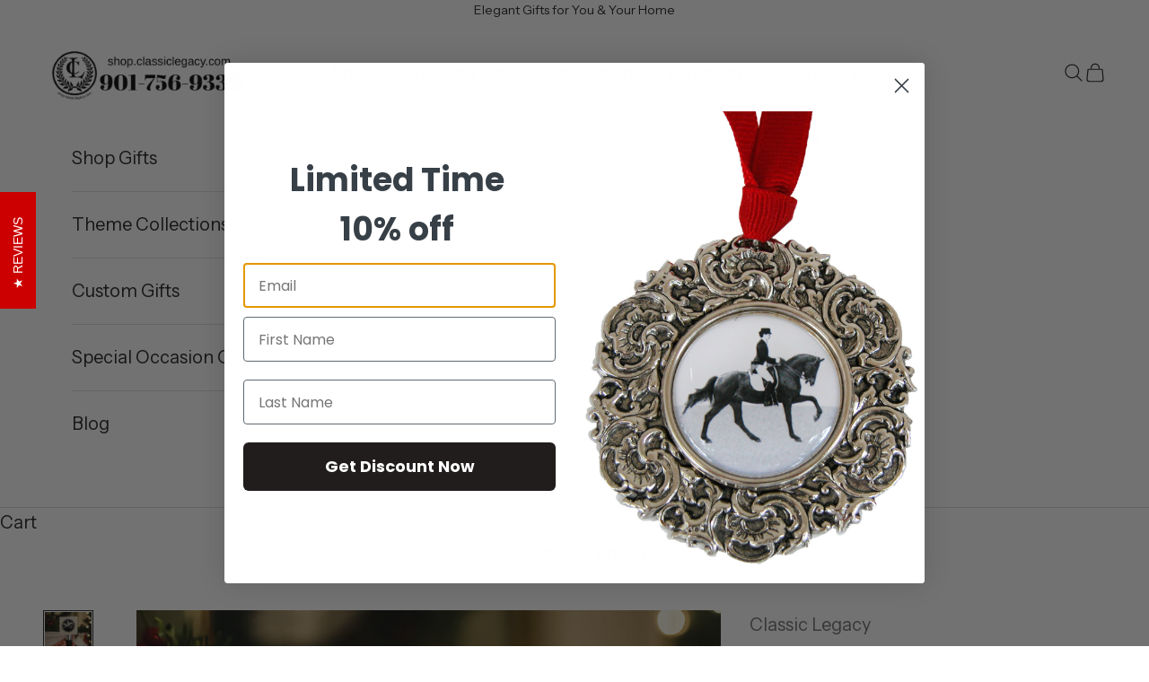

--- FILE ---
content_type: text/html; charset=utf-8
request_url: https://shop.classiclegacy.com/products/marble-bottle-stopper-equestrian-gift-silver-hunter-jumper-black-enamel-horse-lover-gift
body_size: 38733
content:
<!doctype html>

<html lang="en" dir="ltr">
  <!-- Start NB Pixel Snippet -->
<script async crossorigin fetchpriority="high" src="/cdn/shopifycloud/importmap-polyfill/es-modules-shim.2.4.0.js"></script>
<script>
!(function (e, n, t, i, p, a, s) {
  e[i] ||
    (((p = e[i] =
      function () {
        p.process ? p.process.apply(p, arguments) : p.queue.push(arguments);
      }).queue = []),
    (p.t = +new Date()),
    ((a = n.createElement(t)).async = 1),
    (a.src = 'https://static.newsbreak.com/business/tracking/nbpixel.js?t=' + 864e5 * Math.ceil(new Date() / 864e5)),
    (s = n.getElementsByTagName(t)[0]).parentNode.insertBefore(a, s));
})(window, document, 'script', 'nbpix'),
  nbpix('init', 'ID-1850293164167917569'),
  nbpix('event', 'pageload');
</script>
<!-- End NB Pixel Snippet -->
  <head>
    <meta charset="utf-8">
    <meta name="viewport" content="width=device-width, initial-scale=1.0, height=device-height, minimum-scale=1.0, maximum-scale=5.0"><link rel="shortcut icon" href="//shop.classiclegacy.com/cdn/shop/files/Classic_Legacy_for_Shopify_Favicon_2.png?v=1613673410&width=96">
      <link rel="apple-touch-icon" href="//shop.classiclegacy.com/cdn/shop/files/Classic_Legacy_for_Shopify_Favicon_2.png?v=1613673410&width=180"><link rel="preconnect" href="https://fonts.shopifycdn.com" crossorigin><link rel="preload" href="//shop.classiclegacy.com/cdn/fonts/instrument_sans/instrumentsans_n4.db86542ae5e1596dbdb28c279ae6c2086c4c5bfa.woff2" as="font" type="font/woff2" crossorigin><link rel="preload" href="//shop.classiclegacy.com/cdn/fonts/instrument_sans/instrumentsans_n4.db86542ae5e1596dbdb28c279ae6c2086c4c5bfa.woff2" as="font" type="font/woff2" crossorigin><meta name="twitter:image:alt" content="Wine Bottle Stopper with the Hunter Jumper &amp; horse rider.  Perfect gift for the steeplechase rider."><script type="application/ld+json">{"@context":"http:\/\/schema.org\/","@id":"\/products\/marble-bottle-stopper-equestrian-gift-silver-hunter-jumper-black-enamel-horse-lover-gift#product","@type":"Product","brand":{"@type":"Brand","name":"Classic Legacy"},"category":"Bottle Stoppers \u0026 Savers","description":"Our Hunter Jumper Marble Wine Stopper Design\n\n\nFeatures a detailed silver-tone medallion of a horse and rider mid-jump\n\n\nSet against rich black enamel for a bold, classic look\n\n\nPremium Marble Base\n\n\nSolid 2\" x 2\" marble provides weight and stability\n\n\n4.75\" total height makes it a striking accent for wine and spirit bottles\n\n\n🎁 Gift-Ready Presentation- Hunter Jumper Wine Stopper\n\n\nArrives beautifully boxed — ready for birthdays, barn parties, or show season thank-yous\n\n\nIdeal for trainers, riders, judges, and horse-loving friends\n\n\nHandcrafted in the USA\n\n\nDesigned and assembled in the Classic Legacy studio with attention to every detail\n\n\n🍷 Functional \u0026amp; Stylish\n\n\nRubber rings ensure a snug fit in most standard bottles\n\n\nAdds a refined equestrian touch to any home bar or kitchen\n\n\nWhether celebrating a competition win or simply your love of the sport, this bottle stopper is a timeless treasure for anyone in the hunter-jumper world.  Each is handcrafted in the Classic Legacy studio.  We also create custom marble wine bottle stoppers with the logos and art.   Contact us for more information.  ","image":"https:\/\/shop.classiclegacy.com\/cdn\/shop\/files\/Wine_Bottle_Stopper_Hunter_Jumper_Christmas.png?v=1762144642\u0026width=1920","name":"Marble Bottle Stopper, Equestrian Gift, Silver Hunter Jumper Black Enamel, Horse Lover Gift","offers":{"@id":"\/products\/marble-bottle-stopper-equestrian-gift-silver-hunter-jumper-black-enamel-horse-lover-gift?variant=40698111361196#offer","@type":"Offer","availability":"http:\/\/schema.org\/InStock","price":"29.00","priceCurrency":"USD","url":"https:\/\/shop.classiclegacy.com\/products\/marble-bottle-stopper-equestrian-gift-silver-hunter-jumper-black-enamel-horse-lover-gift?variant=40698111361196"},"url":"https:\/\/shop.classiclegacy.com\/products\/marble-bottle-stopper-equestrian-gift-silver-hunter-jumper-black-enamel-horse-lover-gift"}</script><script type="application/ld+json">
  {
    "@context": "https://schema.org",
    "@type": "BreadcrumbList",
    "itemListElement": [{
        "@type": "ListItem",
        "position": 1,
        "name": "Home",
        "item": "https://shop.classiclegacy.com"
      },{
            "@type": "ListItem",
            "position": 2,
            "name": "Marble Bottle Stopper, Equestrian Gift, Silver Hunter Jumper Black Enamel, Horse Lover Gift",
            "item": "https://shop.classiclegacy.com/products/marble-bottle-stopper-equestrian-gift-silver-hunter-jumper-black-enamel-horse-lover-gift"
          }]
  }</script><style>/* Typography (heading) */
  @font-face {
  font-family: "Instrument Sans";
  font-weight: 400;
  font-style: normal;
  font-display: fallback;
  src: url("//shop.classiclegacy.com/cdn/fonts/instrument_sans/instrumentsans_n4.db86542ae5e1596dbdb28c279ae6c2086c4c5bfa.woff2") format("woff2"),
       url("//shop.classiclegacy.com/cdn/fonts/instrument_sans/instrumentsans_n4.510f1b081e58d08c30978f465518799851ef6d8b.woff") format("woff");
}

@font-face {
  font-family: "Instrument Sans";
  font-weight: 400;
  font-style: italic;
  font-display: fallback;
  src: url("//shop.classiclegacy.com/cdn/fonts/instrument_sans/instrumentsans_i4.028d3c3cd8d085648c808ceb20cd2fd1eb3560e5.woff2") format("woff2"),
       url("//shop.classiclegacy.com/cdn/fonts/instrument_sans/instrumentsans_i4.7e90d82df8dee29a99237cd19cc529d2206706a2.woff") format("woff");
}

/* Typography (body) */
  @font-face {
  font-family: "Instrument Sans";
  font-weight: 400;
  font-style: normal;
  font-display: fallback;
  src: url("//shop.classiclegacy.com/cdn/fonts/instrument_sans/instrumentsans_n4.db86542ae5e1596dbdb28c279ae6c2086c4c5bfa.woff2") format("woff2"),
       url("//shop.classiclegacy.com/cdn/fonts/instrument_sans/instrumentsans_n4.510f1b081e58d08c30978f465518799851ef6d8b.woff") format("woff");
}

@font-face {
  font-family: "Instrument Sans";
  font-weight: 400;
  font-style: italic;
  font-display: fallback;
  src: url("//shop.classiclegacy.com/cdn/fonts/instrument_sans/instrumentsans_i4.028d3c3cd8d085648c808ceb20cd2fd1eb3560e5.woff2") format("woff2"),
       url("//shop.classiclegacy.com/cdn/fonts/instrument_sans/instrumentsans_i4.7e90d82df8dee29a99237cd19cc529d2206706a2.woff") format("woff");
}

@font-face {
  font-family: "Instrument Sans";
  font-weight: 700;
  font-style: normal;
  font-display: fallback;
  src: url("//shop.classiclegacy.com/cdn/fonts/instrument_sans/instrumentsans_n7.e4ad9032e203f9a0977786c356573ced65a7419a.woff2") format("woff2"),
       url("//shop.classiclegacy.com/cdn/fonts/instrument_sans/instrumentsans_n7.b9e40f166fb7639074ba34738101a9d2990bb41a.woff") format("woff");
}

@font-face {
  font-family: "Instrument Sans";
  font-weight: 700;
  font-style: italic;
  font-display: fallback;
  src: url("//shop.classiclegacy.com/cdn/fonts/instrument_sans/instrumentsans_i7.d6063bb5d8f9cbf96eace9e8801697c54f363c6a.woff2") format("woff2"),
       url("//shop.classiclegacy.com/cdn/fonts/instrument_sans/instrumentsans_i7.ce33afe63f8198a3ac4261b826b560103542cd36.woff") format("woff");
}

:root {
    /* Container */
    --container-max-width: 100%;
    --container-xxs-max-width: 27.5rem; /* 440px */
    --container-xs-max-width: 42.5rem; /* 680px */
    --container-sm-max-width: 61.25rem; /* 980px */
    --container-md-max-width: 71.875rem; /* 1150px */
    --container-lg-max-width: 78.75rem; /* 1260px */
    --container-xl-max-width: 85rem; /* 1360px */
    --container-gutter: 1.25rem;

    --section-vertical-spacing: 2.5rem;
    --section-vertical-spacing-tight:2.5rem;

    --section-stack-gap:2.25rem;
    --section-stack-gap-tight:2.25rem;

    /* Form settings */
    --form-gap: 1.25rem; /* Gap between fieldset and submit button */
    --fieldset-gap: 1rem; /* Gap between each form input within a fieldset */
    --form-control-gap: 0.625rem; /* Gap between input and label (ignored for floating label) */
    --checkbox-control-gap: 0.75rem; /* Horizontal gap between checkbox and its associated label */
    --input-padding-block: 0.65rem; /* Vertical padding for input, textarea and native select */
    --input-padding-inline: 0.8rem; /* Horizontal padding for input, textarea and native select */
    --checkbox-size: 0.875rem; /* Size (width and height) for checkbox */

    /* Other sizes */
    --sticky-area-height: calc(var(--announcement-bar-is-sticky, 0) * var(--announcement-bar-height, 0px) + var(--header-is-sticky, 0) * var(--header-is-visible, 1) * var(--header-height, 0px));

    /* RTL support */
    --transform-logical-flip: 1;
    --transform-origin-start: left;
    --transform-origin-end: right;

    /**
     * ---------------------------------------------------------------------
     * TYPOGRAPHY
     * ---------------------------------------------------------------------
     */

    /* Font properties */
    --heading-font-family: "Instrument Sans", sans-serif;
    --heading-font-weight: 400;
    --heading-font-style: normal;
    --heading-text-transform: uppercase;
    --heading-letter-spacing: 0.12em;
    --text-font-family: "Instrument Sans", sans-serif;
    --text-font-weight: 400;
    --text-font-style: normal;
    --text-letter-spacing: 0.0em;
    --button-font: var(--text-font-style) var(--text-font-weight) var(--text-sm) / 1.65 var(--text-font-family);
    --button-text-transform: uppercase;
    --button-letter-spacing: 0.09em;

    /* Font sizes */--text-heading-size-factor: 1.2;
    --text-h1: max(0.6875rem, clamp(1.375rem, 1.146341463414634rem + 0.975609756097561vw, 2rem) * var(--text-heading-size-factor));
    --text-h2: max(0.6875rem, clamp(1.25rem, 1.0670731707317074rem + 0.7804878048780488vw, 1.75rem) * var(--text-heading-size-factor));
    --text-h3: max(0.6875rem, clamp(1.125rem, 1.0335365853658536rem + 0.3902439024390244vw, 1.375rem) * var(--text-heading-size-factor));
    --text-h4: max(0.6875rem, clamp(1rem, 0.9542682926829268rem + 0.1951219512195122vw, 1.125rem) * var(--text-heading-size-factor));
    --text-h5: calc(0.875rem * var(--text-heading-size-factor));
    --text-h6: calc(0.75rem * var(--text-heading-size-factor));

    --text-xs: 1.0rem;
    --text-sm: 1.0625rem;
    --text-base: 1.125rem;
    --text-lg: 1.25rem;
    --text-xl: 1.25rem;

    /* Rounded variables (used for border radius) */
    --rounded-full: 9999px;
    --button-border-radius: 0.0rem;
    --input-border-radius: 0.0rem;

    /* Box shadow */
    --shadow-sm: 0 2px 8px rgb(0 0 0 / 0.05);
    --shadow: 0 5px 15px rgb(0 0 0 / 0.05);
    --shadow-md: 0 5px 30px rgb(0 0 0 / 0.05);
    --shadow-block: px px px rgb(var(--text-primary) / 0.0);

    /**
     * ---------------------------------------------------------------------
     * OTHER
     * ---------------------------------------------------------------------
     */

    --checkmark-svg-url: url(//shop.classiclegacy.com/cdn/shop/t/84/assets/checkmark.svg?v=184380698634562560561757901576);
    --cursor-zoom-in-svg-url: url(//shop.classiclegacy.com/cdn/shop/t/84/assets/cursor-zoom-in.svg?v=40110923257741307051757901576);
  }

  [dir="rtl"]:root {
    /* RTL support */
    --transform-logical-flip: -1;
    --transform-origin-start: right;
    --transform-origin-end: left;
  }

  @media screen and (min-width: 700px) {
    :root {
      /* Typography (font size) */
      --text-xs: 1.125rem;
      --text-sm: 1.1875rem;
      --text-base: 1.25rem;
      --text-lg: 1.375rem;
      --text-xl: 1.375rem;

      /* Spacing settings */
      --container-gutter: 2rem;
    }
  }

  @media screen and (min-width: 1000px) {
    :root {
      /* Spacing settings */
      --container-gutter: 3rem;

      --section-vertical-spacing: 4rem;
      --section-vertical-spacing-tight: 4rem;

      --section-stack-gap:3rem;
      --section-stack-gap-tight:3rem;
    }
  }:root {/* Overlay used for modal */
    --page-overlay: 0 0 0 / 0.4;

    /* We use the first scheme background as default */
    --page-background: ;

    /* Product colors */
    --on-sale-text: 227 44 43;
    --on-sale-badge-background: 227 44 43;
    --on-sale-badge-text: 255 255 255;
    --sold-out-badge-background: 239 239 239;
    --sold-out-badge-text: 0 0 0 / 0.65;
    --custom-badge-background: 28 28 28;
    --custom-badge-text: 255 255 255;
    --star-color: 237 170 0;

    /* Status colors */
    --success-background: 212 227 203;
    --success-text: 48 122 7;
    --warning-background: 253 241 224;
    --warning-text: 237 138 0;
    --error-background: 243 204 204;
    --error-text: 203 43 43;
  }.color-scheme--scheme-1 {
      /* Color settings */--accent: 28 28 28;
      --text-color: 28 28 28;
      --background: 255 255 255 / 1.0;
      --background-without-opacity: 255 255 255;
      --background-gradient: ;--border-color: 221 221 221;/* Button colors */
      --button-background: 28 28 28;
      --button-text-color: 255 255 255;

      /* Circled buttons */
      --circle-button-background: 255 255 255;
      --circle-button-text-color: 28 28 28;
    }.shopify-section:has(.section-spacing.color-scheme--bg-54922f2e920ba8346f6dc0fba343d673) + .shopify-section:has(.section-spacing.color-scheme--bg-54922f2e920ba8346f6dc0fba343d673:not(.bordered-section)) .section-spacing {
      padding-block-start: 0;
    }.color-scheme--scheme-2 {
      /* Color settings */--accent: 28 28 28;
      --text-color: 28 28 28;
      --background: 255 255 255 / 1.0;
      --background-without-opacity: 255 255 255;
      --background-gradient: ;--border-color: 221 221 221;/* Button colors */
      --button-background: 28 28 28;
      --button-text-color: 255 255 255;

      /* Circled buttons */
      --circle-button-background: 255 255 255;
      --circle-button-text-color: 28 28 28;
    }.shopify-section:has(.section-spacing.color-scheme--bg-54922f2e920ba8346f6dc0fba343d673) + .shopify-section:has(.section-spacing.color-scheme--bg-54922f2e920ba8346f6dc0fba343d673:not(.bordered-section)) .section-spacing {
      padding-block-start: 0;
    }.color-scheme--scheme-3 {
      /* Color settings */--accent: 255 255 255;
      --text-color: 255 255 255;
      --background: 0 0 0 / 1.0;
      --background-without-opacity: 0 0 0;
      --background-gradient: ;--border-color: 38 38 38;/* Button colors */
      --button-background: 255 255 255;
      --button-text-color: 28 28 28;

      /* Circled buttons */
      --circle-button-background: 255 255 255;
      --circle-button-text-color: 28 28 28;
    }.shopify-section:has(.section-spacing.color-scheme--bg-77e774e6cc4d94d6a32f6256f02d9552) + .shopify-section:has(.section-spacing.color-scheme--bg-77e774e6cc4d94d6a32f6256f02d9552:not(.bordered-section)) .section-spacing {
      padding-block-start: 0;
    }.color-scheme--scheme-4 {
      /* Color settings */--accent: 255 255 255;
      --text-color: 255 255 255;
      --background: 255 255 255 / 1.0;
      --background-without-opacity: 255 255 255;
      --background-gradient: ;--border-color: 255 255 255;/* Button colors */
      --button-background: 255 255 255;
      --button-text-color: 28 28 28;

      /* Circled buttons */
      --circle-button-background: 255 255 255;
      --circle-button-text-color: 28 28 28;
    }.shopify-section:has(.section-spacing.color-scheme--bg-54922f2e920ba8346f6dc0fba343d673) + .shopify-section:has(.section-spacing.color-scheme--bg-54922f2e920ba8346f6dc0fba343d673:not(.bordered-section)) .section-spacing {
      padding-block-start: 0;
    }.color-scheme--dialog {
      /* Color settings */--accent: 28 28 28;
      --text-color: 28 28 28;
      --background: 255 255 255 / 1.0;
      --background-without-opacity: 255 255 255;
      --background-gradient: ;--border-color: 221 221 221;/* Button colors */
      --button-background: 28 28 28;
      --button-text-color: 255 255 255;

      /* Circled buttons */
      --circle-button-background: 255 255 255;
      --circle-button-text-color: 28 28 28;
    }
</style><script>
  // This allows to expose several variables to the global scope, to be used in scripts
  window.themeVariables = {
    settings: {
      showPageTransition: null,
      pageType: "product",
      moneyFormat: "${{amount}}",
      moneyWithCurrencyFormat: "${{amount}} USD",
      currencyCodeEnabled: false,
      cartType: "drawer",
      staggerMenuApparition: true
    },

    strings: {
      addedToCart: "Added to your cart!",
      closeGallery: "Close gallery",
      zoomGallery: "Zoom picture",
      errorGallery: "Image cannot be loaded",
      shippingEstimatorNoResults: "Sorry, we do not ship to your address.",
      shippingEstimatorOneResult: "There is one shipping rate for your address:",
      shippingEstimatorMultipleResults: "There are several shipping rates for your address:",
      shippingEstimatorError: "One or more error occurred while retrieving shipping rates:",
      next: "Next",
      previous: "Previous"
    },

    mediaQueries: {
      'sm': 'screen and (min-width: 700px)',
      'md': 'screen and (min-width: 1000px)',
      'lg': 'screen and (min-width: 1150px)',
      'xl': 'screen and (min-width: 1400px)',
      '2xl': 'screen and (min-width: 1600px)',
      'sm-max': 'screen and (max-width: 699px)',
      'md-max': 'screen and (max-width: 999px)',
      'lg-max': 'screen and (max-width: 1149px)',
      'xl-max': 'screen and (max-width: 1399px)',
      '2xl-max': 'screen and (max-width: 1599px)',
      'motion-safe': '(prefers-reduced-motion: no-preference)',
      'motion-reduce': '(prefers-reduced-motion: reduce)',
      'supports-hover': 'screen and (pointer: fine)',
      'supports-touch': 'screen and (hover: none)'
    }
  };</script><script>
      if (!(HTMLScriptElement.supports && HTMLScriptElement.supports('importmap'))) {
        const importMapPolyfill = document.createElement('script');
        importMapPolyfill.async = true;
        importMapPolyfill.src = "//shop.classiclegacy.com/cdn/shop/t/84/assets/es-module-shims.min.js?v=140375185335194536761757901576";

        document.head.appendChild(importMapPolyfill);
      }
    </script>

    <script type="importmap">{
        "imports": {
          "vendor": "//shop.classiclegacy.com/cdn/shop/t/84/assets/vendor.min.js?v=97444456987200009421757901576",
          "theme": "//shop.classiclegacy.com/cdn/shop/t/84/assets/theme.js?v=180276033083214723051757901576",
          "photoswipe": "//shop.classiclegacy.com/cdn/shop/t/84/assets/photoswipe.min.js?v=13374349288281597431757901576"
        }
      }
    </script>

    <script type="module" src="//shop.classiclegacy.com/cdn/shop/t/84/assets/vendor.min.js?v=97444456987200009421757901576"></script>
    <script type="module" src="//shop.classiclegacy.com/cdn/shop/t/84/assets/theme.js?v=180276033083214723051757901576"></script><script>!function(){window.ZipifyPages=window.ZipifyPages||{},window.ZipifyPages.analytics={},window.ZipifyPages.currency="USD",window.ZipifyPages.shopDomain="classic-legacy.myshopify.com",window.ZipifyPages.moneyFormat="${{amount}}",window.ZipifyPages.shopifyOptionsSelector=false,window.ZipifyPages.unitPriceEnabled=false,window.ZipifyPages.alternativeAnalyticsLoading=true,window.ZipifyPages.integrations="instagram".split(","),window.ZipifyPages.crmUrl="https://crms.zipify.com",window.ZipifyPages.isPagesEntity=false,window.ZipifyPages.translations={soldOut:"Sold Out",unavailable:"Unavailable"},window.ZipifyPages.routes={root:"\/",cart:{index:"\/cart",add:"\/cart\/add",change:"\/cart\/change",clear:"\/cart\/clear",update:"\/cart\/update"}};window.ZipifyPages.eventsSubscriptions=[],window.ZipifyPages.on=function(i,a){window.ZipifyPages.eventsSubscriptions.push([i,a])}}();</script><script>(() => {
(()=>{class g{constructor(t={}){this.defaultConfig={sectionIds:[],rootMargin:"0px",onSectionViewed:()=>{},onSectionInteracted:()=>{},minViewTime:500,minVisiblePercentage:30,interactiveSelector:'a, button, input, select, textarea, [role="button"], [tabindex]:not([tabindex="-1"])'},this.config={...this.defaultConfig,...t},this.viewedSections=new Set,this.observer=null,this.viewTimers=new Map,this.init()}init(){document.readyState==="loading"?document.addEventListener("DOMContentLoaded",this.setup.bind(this)):this.setup()}setup(){this.setupObserver(),this.setupGlobalClickTracking()}setupObserver(){const t={root:null,rootMargin:this.config.rootMargin,threshold:[0,.1,.2,.3,.4,.5,.6,.7,.8,.9,1]};this.observer=new IntersectionObserver(e=>{e.forEach(i=>{this.calculateVisibility(i)?this.handleSectionVisible(i.target):this.handleSectionHidden(i.target)})},t),this.config.sectionIds.forEach(e=>{const i=document.getElementById(e);i&&this.observer.observe(i)})}calculateVisibility(t){const e=window.innerHeight,i=window.innerWidth,n=e*i,o=t.boundingClientRect,s=Math.max(0,o.top),c=Math.min(e,o.bottom),d=Math.max(0,o.left),a=Math.min(i,o.right),r=Math.max(0,c-s),l=Math.max(0,a-d)*r,m=n>0?l/n*100:0,h=o.width*o.height,p=h>0?l/h*100:0,S=m>=this.config.minVisiblePercentage,b=p>=80;return S||b}isSectionViewed(t){return this.viewedSections.has(Number(t))}setupGlobalClickTracking(){document.addEventListener("click",t=>{const e=this.findParentTrackedSection(t.target);if(e){const i=this.findInteractiveElement(t.target,e.el);i&&(this.isSectionViewed(e.id)||this.trackSectionView(e.id),this.trackSectionInteract(e.id,i,t))}})}findParentTrackedSection(t){let e=t;for(;e&&e!==document.body;){const i=e.id||e.dataset.zpSectionId,n=i?parseInt(i,10):null;if(n&&!isNaN(n)&&this.config.sectionIds.includes(n))return{el:e,id:n};e=e.parentElement}return null}findInteractiveElement(t,e){let i=t;for(;i&&i!==e;){if(i.matches(this.config.interactiveSelector))return i;i=i.parentElement}return null}trackSectionView(t){this.viewedSections.add(Number(t)),this.config.onSectionViewed(t)}trackSectionInteract(t,e,i){this.config.onSectionInteracted(t,e,i)}handleSectionVisible(t){const e=t.id,i=setTimeout(()=>{this.isSectionViewed(e)||this.trackSectionView(e)},this.config.minViewTime);this.viewTimers.set(e,i)}handleSectionHidden(t){const e=t.id;this.viewTimers.has(e)&&(clearTimeout(this.viewTimers.get(e)),this.viewTimers.delete(e))}addSection(t){if(!this.config.sectionIds.includes(t)){this.config.sectionIds.push(t);const e=document.getElementById(t);e&&this.observer&&this.observer.observe(e)}}}class f{constructor(){this.sectionTracker=new g({onSectionViewed:this.onSectionViewed.bind(this),onSectionInteracted:this.onSectionInteracted.bind(this)}),this.runningSplitTests=[]}getCookie(t){const e=document.cookie.match(new RegExp(`(?:^|; )${t}=([^;]*)`));return e?decodeURIComponent(e[1]):null}setCookie(t,e){let i=`${t}=${encodeURIComponent(e)}; path=/; SameSite=Lax`;location.protocol==="https:"&&(i+="; Secure");const n=new Date;n.setTime(n.getTime()+365*24*60*60*1e3),i+=`; expires=${n.toUTCString()}`,document.cookie=i}pickByWeight(t){const e=Object.entries(t).map(([o,s])=>[Number(o),s]),i=e.reduce((o,[,s])=>o+s,0);let n=Math.random()*i;for(const[o,s]of e){if(n<s)return o;n-=s}return e[e.length-1][0]}render(t){const e=t.blocks,i=t.test,n=i.id,o=`zpSectionSplitTest${n}`;let s=Number(this.getCookie(o));e.some(r=>r.id===s)||(s=this.pickByWeight(i.distribution),this.setCookie(o,s));const c=e.find(r=>r.id===s),d=`sectionSplitTest${c.id}`,a=document.querySelector(`template[data-id="${d}"]`);if(!a){console.error(`Template for split test ${c.id} not found`);return}document.currentScript.parentNode.insertBefore(a.content.cloneNode(!0),document.currentScript),this.runningSplitTests.push({id:n,block:c,templateId:d}),this.initTrackingForSection(c.id)}findSplitTestForSection(t){return this.runningSplitTests.find(e=>e.block.id===Number(t))}initTrackingForSection(t){this.sectionTracker.addSection(t)}onSectionViewed(t){this.trackEvent({sectionId:t,event:"zp_section_viewed"})}onSectionInteracted(t){this.trackEvent({sectionId:t,event:"zp_section_clicked"})}trackEvent({event:t,sectionId:e,payload:i={}}){const n=this.findSplitTestForSection(e);n&&window.Shopify.analytics.publish(t,{...i,sectionId:e,splitTestHash:n.id})}}window.ZipifyPages??={};window.ZipifyPages.SectionSplitTest=new f;})();

})()</script><script>window.performance && window.performance.mark && window.performance.mark('shopify.content_for_header.start');</script><meta name="google-site-verification" content="T_6KGJAYoJuExWOjAW5ZgSz3THwYXeItstPF76-72tQ">
<meta name="facebook-domain-verification" content="yq4ya1oq4otz2lsyx17rr5lepwgfqg">
<meta id="shopify-digital-wallet" name="shopify-digital-wallet" content="/23156453/digital_wallets/dialog">
<meta name="shopify-checkout-api-token" content="273ccd709541ac0923b88d358863c355">
<link rel="alternate" type="application/json+oembed" href="https://shop.classiclegacy.com/products/marble-bottle-stopper-equestrian-gift-silver-hunter-jumper-black-enamel-horse-lover-gift.oembed">
<script async="async" src="/checkouts/internal/preloads.js?locale=en-US"></script>
<link rel="preconnect" href="https://shop.app" crossorigin="anonymous">
<script async="async" src="https://shop.app/checkouts/internal/preloads.js?locale=en-US&shop_id=23156453" crossorigin="anonymous"></script>
<script id="shopify-features" type="application/json">{"accessToken":"273ccd709541ac0923b88d358863c355","betas":["rich-media-storefront-analytics"],"domain":"shop.classiclegacy.com","predictiveSearch":true,"shopId":23156453,"locale":"en"}</script>
<script>var Shopify = Shopify || {};
Shopify.shop = "classic-legacy.myshopify.com";
Shopify.locale = "en";
Shopify.currency = {"active":"USD","rate":"1.0"};
Shopify.country = "US";
Shopify.theme = {"name":" Prestige  Nov 5  2025","id":145832476844,"schema_name":"Prestige","schema_version":"10.3.0","theme_store_id":855,"role":"main"};
Shopify.theme.handle = "null";
Shopify.theme.style = {"id":null,"handle":null};
Shopify.cdnHost = "shop.classiclegacy.com/cdn";
Shopify.routes = Shopify.routes || {};
Shopify.routes.root = "/";</script>
<script type="module">!function(o){(o.Shopify=o.Shopify||{}).modules=!0}(window);</script>
<script>!function(o){function n(){var o=[];function n(){o.push(Array.prototype.slice.apply(arguments))}return n.q=o,n}var t=o.Shopify=o.Shopify||{};t.loadFeatures=n(),t.autoloadFeatures=n()}(window);</script>
<script>
  window.ShopifyPay = window.ShopifyPay || {};
  window.ShopifyPay.apiHost = "shop.app\/pay";
  window.ShopifyPay.redirectState = null;
</script>
<script id="shop-js-analytics" type="application/json">{"pageType":"product"}</script>
<script defer="defer" async type="module" src="//shop.classiclegacy.com/cdn/shopifycloud/shop-js/modules/v2/client.init-shop-cart-sync_C5BV16lS.en.esm.js"></script>
<script defer="defer" async type="module" src="//shop.classiclegacy.com/cdn/shopifycloud/shop-js/modules/v2/chunk.common_CygWptCX.esm.js"></script>
<script type="module">
  await import("//shop.classiclegacy.com/cdn/shopifycloud/shop-js/modules/v2/client.init-shop-cart-sync_C5BV16lS.en.esm.js");
await import("//shop.classiclegacy.com/cdn/shopifycloud/shop-js/modules/v2/chunk.common_CygWptCX.esm.js");

  window.Shopify.SignInWithShop?.initShopCartSync?.({"fedCMEnabled":true,"windoidEnabled":true});

</script>
<script>
  window.Shopify = window.Shopify || {};
  if (!window.Shopify.featureAssets) window.Shopify.featureAssets = {};
  window.Shopify.featureAssets['shop-js'] = {"shop-cart-sync":["modules/v2/client.shop-cart-sync_ZFArdW7E.en.esm.js","modules/v2/chunk.common_CygWptCX.esm.js"],"init-fed-cm":["modules/v2/client.init-fed-cm_CmiC4vf6.en.esm.js","modules/v2/chunk.common_CygWptCX.esm.js"],"shop-button":["modules/v2/client.shop-button_tlx5R9nI.en.esm.js","modules/v2/chunk.common_CygWptCX.esm.js"],"shop-cash-offers":["modules/v2/client.shop-cash-offers_DOA2yAJr.en.esm.js","modules/v2/chunk.common_CygWptCX.esm.js","modules/v2/chunk.modal_D71HUcav.esm.js"],"init-windoid":["modules/v2/client.init-windoid_sURxWdc1.en.esm.js","modules/v2/chunk.common_CygWptCX.esm.js"],"shop-toast-manager":["modules/v2/client.shop-toast-manager_ClPi3nE9.en.esm.js","modules/v2/chunk.common_CygWptCX.esm.js"],"init-shop-email-lookup-coordinator":["modules/v2/client.init-shop-email-lookup-coordinator_B8hsDcYM.en.esm.js","modules/v2/chunk.common_CygWptCX.esm.js"],"init-shop-cart-sync":["modules/v2/client.init-shop-cart-sync_C5BV16lS.en.esm.js","modules/v2/chunk.common_CygWptCX.esm.js"],"avatar":["modules/v2/client.avatar_BTnouDA3.en.esm.js"],"pay-button":["modules/v2/client.pay-button_FdsNuTd3.en.esm.js","modules/v2/chunk.common_CygWptCX.esm.js"],"init-customer-accounts":["modules/v2/client.init-customer-accounts_DxDtT_ad.en.esm.js","modules/v2/client.shop-login-button_C5VAVYt1.en.esm.js","modules/v2/chunk.common_CygWptCX.esm.js","modules/v2/chunk.modal_D71HUcav.esm.js"],"init-shop-for-new-customer-accounts":["modules/v2/client.init-shop-for-new-customer-accounts_ChsxoAhi.en.esm.js","modules/v2/client.shop-login-button_C5VAVYt1.en.esm.js","modules/v2/chunk.common_CygWptCX.esm.js","modules/v2/chunk.modal_D71HUcav.esm.js"],"shop-login-button":["modules/v2/client.shop-login-button_C5VAVYt1.en.esm.js","modules/v2/chunk.common_CygWptCX.esm.js","modules/v2/chunk.modal_D71HUcav.esm.js"],"init-customer-accounts-sign-up":["modules/v2/client.init-customer-accounts-sign-up_CPSyQ0Tj.en.esm.js","modules/v2/client.shop-login-button_C5VAVYt1.en.esm.js","modules/v2/chunk.common_CygWptCX.esm.js","modules/v2/chunk.modal_D71HUcav.esm.js"],"shop-follow-button":["modules/v2/client.shop-follow-button_Cva4Ekp9.en.esm.js","modules/v2/chunk.common_CygWptCX.esm.js","modules/v2/chunk.modal_D71HUcav.esm.js"],"checkout-modal":["modules/v2/client.checkout-modal_BPM8l0SH.en.esm.js","modules/v2/chunk.common_CygWptCX.esm.js","modules/v2/chunk.modal_D71HUcav.esm.js"],"lead-capture":["modules/v2/client.lead-capture_Bi8yE_yS.en.esm.js","modules/v2/chunk.common_CygWptCX.esm.js","modules/v2/chunk.modal_D71HUcav.esm.js"],"shop-login":["modules/v2/client.shop-login_D6lNrXab.en.esm.js","modules/v2/chunk.common_CygWptCX.esm.js","modules/v2/chunk.modal_D71HUcav.esm.js"],"payment-terms":["modules/v2/client.payment-terms_CZxnsJam.en.esm.js","modules/v2/chunk.common_CygWptCX.esm.js","modules/v2/chunk.modal_D71HUcav.esm.js"]};
</script>
<script>(function() {
  var isLoaded = false;
  function asyncLoad() {
    if (isLoaded) return;
    isLoaded = true;
    var urls = ["https:\/\/cdn1.stamped.io\/files\/widget.min.js?shop=classic-legacy.myshopify.com","https:\/\/cdn.shopify.com\/s\/files\/1\/2315\/6453\/t\/84\/assets\/yoast-active-script.js?v=1757901576\u0026shop=classic-legacy.myshopify.com"];
    for (var i = 0; i < urls.length; i++) {
      var s = document.createElement('script');
      s.type = 'text/javascript';
      s.async = true;
      s.src = urls[i];
      var x = document.getElementsByTagName('script')[0];
      x.parentNode.insertBefore(s, x);
    }
  };
  if(window.attachEvent) {
    window.attachEvent('onload', asyncLoad);
  } else {
    window.addEventListener('load', asyncLoad, false);
  }
})();</script>
<script id="__st">var __st={"a":23156453,"offset":-21600,"reqid":"cf1d1ba7-52a8-452a-a497-643ef277f4fc-1768819919","pageurl":"shop.classiclegacy.com\/products\/marble-bottle-stopper-equestrian-gift-silver-hunter-jumper-black-enamel-horse-lover-gift","u":"6c8867843a07","p":"product","rtyp":"product","rid":7025166155948};</script>
<script>window.ShopifyPaypalV4VisibilityTracking = true;</script>
<script id="captcha-bootstrap">!function(){'use strict';const t='contact',e='account',n='new_comment',o=[[t,t],['blogs',n],['comments',n],[t,'customer']],c=[[e,'customer_login'],[e,'guest_login'],[e,'recover_customer_password'],[e,'create_customer']],r=t=>t.map((([t,e])=>`form[action*='/${t}']:not([data-nocaptcha='true']) input[name='form_type'][value='${e}']`)).join(','),a=t=>()=>t?[...document.querySelectorAll(t)].map((t=>t.form)):[];function s(){const t=[...o],e=r(t);return a(e)}const i='password',u='form_key',d=['recaptcha-v3-token','g-recaptcha-response','h-captcha-response',i],f=()=>{try{return window.sessionStorage}catch{return}},m='__shopify_v',_=t=>t.elements[u];function p(t,e,n=!1){try{const o=window.sessionStorage,c=JSON.parse(o.getItem(e)),{data:r}=function(t){const{data:e,action:n}=t;return t[m]||n?{data:e,action:n}:{data:t,action:n}}(c);for(const[e,n]of Object.entries(r))t.elements[e]&&(t.elements[e].value=n);n&&o.removeItem(e)}catch(o){console.error('form repopulation failed',{error:o})}}const l='form_type',E='cptcha';function T(t){t.dataset[E]=!0}const w=window,h=w.document,L='Shopify',v='ce_forms',y='captcha';let A=!1;((t,e)=>{const n=(g='f06e6c50-85a8-45c8-87d0-21a2b65856fe',I='https://cdn.shopify.com/shopifycloud/storefront-forms-hcaptcha/ce_storefront_forms_captcha_hcaptcha.v1.5.2.iife.js',D={infoText:'Protected by hCaptcha',privacyText:'Privacy',termsText:'Terms'},(t,e,n)=>{const o=w[L][v],c=o.bindForm;if(c)return c(t,g,e,D).then(n);var r;o.q.push([[t,g,e,D],n]),r=I,A||(h.body.append(Object.assign(h.createElement('script'),{id:'captcha-provider',async:!0,src:r})),A=!0)});var g,I,D;w[L]=w[L]||{},w[L][v]=w[L][v]||{},w[L][v].q=[],w[L][y]=w[L][y]||{},w[L][y].protect=function(t,e){n(t,void 0,e),T(t)},Object.freeze(w[L][y]),function(t,e,n,w,h,L){const[v,y,A,g]=function(t,e,n){const i=e?o:[],u=t?c:[],d=[...i,...u],f=r(d),m=r(i),_=r(d.filter((([t,e])=>n.includes(e))));return[a(f),a(m),a(_),s()]}(w,h,L),I=t=>{const e=t.target;return e instanceof HTMLFormElement?e:e&&e.form},D=t=>v().includes(t);t.addEventListener('submit',(t=>{const e=I(t);if(!e)return;const n=D(e)&&!e.dataset.hcaptchaBound&&!e.dataset.recaptchaBound,o=_(e),c=g().includes(e)&&(!o||!o.value);(n||c)&&t.preventDefault(),c&&!n&&(function(t){try{if(!f())return;!function(t){const e=f();if(!e)return;const n=_(t);if(!n)return;const o=n.value;o&&e.removeItem(o)}(t);const e=Array.from(Array(32),(()=>Math.random().toString(36)[2])).join('');!function(t,e){_(t)||t.append(Object.assign(document.createElement('input'),{type:'hidden',name:u})),t.elements[u].value=e}(t,e),function(t,e){const n=f();if(!n)return;const o=[...t.querySelectorAll(`input[type='${i}']`)].map((({name:t})=>t)),c=[...d,...o],r={};for(const[a,s]of new FormData(t).entries())c.includes(a)||(r[a]=s);n.setItem(e,JSON.stringify({[m]:1,action:t.action,data:r}))}(t,e)}catch(e){console.error('failed to persist form',e)}}(e),e.submit())}));const S=(t,e)=>{t&&!t.dataset[E]&&(n(t,e.some((e=>e===t))),T(t))};for(const o of['focusin','change'])t.addEventListener(o,(t=>{const e=I(t);D(e)&&S(e,y())}));const B=e.get('form_key'),M=e.get(l),P=B&&M;t.addEventListener('DOMContentLoaded',(()=>{const t=y();if(P)for(const e of t)e.elements[l].value===M&&p(e,B);[...new Set([...A(),...v().filter((t=>'true'===t.dataset.shopifyCaptcha))])].forEach((e=>S(e,t)))}))}(h,new URLSearchParams(w.location.search),n,t,e,['guest_login'])})(!0,!0)}();</script>
<script integrity="sha256-4kQ18oKyAcykRKYeNunJcIwy7WH5gtpwJnB7kiuLZ1E=" data-source-attribution="shopify.loadfeatures" defer="defer" src="//shop.classiclegacy.com/cdn/shopifycloud/storefront/assets/storefront/load_feature-a0a9edcb.js" crossorigin="anonymous"></script>
<script crossorigin="anonymous" defer="defer" src="//shop.classiclegacy.com/cdn/shopifycloud/storefront/assets/shopify_pay/storefront-65b4c6d7.js?v=20250812"></script>
<script data-source-attribution="shopify.dynamic_checkout.dynamic.init">var Shopify=Shopify||{};Shopify.PaymentButton=Shopify.PaymentButton||{isStorefrontPortableWallets:!0,init:function(){window.Shopify.PaymentButton.init=function(){};var t=document.createElement("script");t.src="https://shop.classiclegacy.com/cdn/shopifycloud/portable-wallets/latest/portable-wallets.en.js",t.type="module",document.head.appendChild(t)}};
</script>
<script data-source-attribution="shopify.dynamic_checkout.buyer_consent">
  function portableWalletsHideBuyerConsent(e){var t=document.getElementById("shopify-buyer-consent"),n=document.getElementById("shopify-subscription-policy-button");t&&n&&(t.classList.add("hidden"),t.setAttribute("aria-hidden","true"),n.removeEventListener("click",e))}function portableWalletsShowBuyerConsent(e){var t=document.getElementById("shopify-buyer-consent"),n=document.getElementById("shopify-subscription-policy-button");t&&n&&(t.classList.remove("hidden"),t.removeAttribute("aria-hidden"),n.addEventListener("click",e))}window.Shopify?.PaymentButton&&(window.Shopify.PaymentButton.hideBuyerConsent=portableWalletsHideBuyerConsent,window.Shopify.PaymentButton.showBuyerConsent=portableWalletsShowBuyerConsent);
</script>
<script data-source-attribution="shopify.dynamic_checkout.cart.bootstrap">document.addEventListener("DOMContentLoaded",(function(){function t(){return document.querySelector("shopify-accelerated-checkout-cart, shopify-accelerated-checkout")}if(t())Shopify.PaymentButton.init();else{new MutationObserver((function(e,n){t()&&(Shopify.PaymentButton.init(),n.disconnect())})).observe(document.body,{childList:!0,subtree:!0})}}));
</script>
<link id="shopify-accelerated-checkout-styles" rel="stylesheet" media="screen" href="https://shop.classiclegacy.com/cdn/shopifycloud/portable-wallets/latest/accelerated-checkout-backwards-compat.css" crossorigin="anonymous">
<style id="shopify-accelerated-checkout-cart">
        #shopify-buyer-consent {
  margin-top: 1em;
  display: inline-block;
  width: 100%;
}

#shopify-buyer-consent.hidden {
  display: none;
}

#shopify-subscription-policy-button {
  background: none;
  border: none;
  padding: 0;
  text-decoration: underline;
  font-size: inherit;
  cursor: pointer;
}

#shopify-subscription-policy-button::before {
  box-shadow: none;
}

      </style>

<script>window.performance && window.performance.mark && window.performance.mark('shopify.content_for_header.end');</script>
<link href="//shop.classiclegacy.com/cdn/shop/t/84/assets/theme.css?v=162578887813518623141757901576" rel="stylesheet" type="text/css" media="all" /><!-- BEGIN app block: shopify://apps/klaviyo-email-marketing-sms/blocks/klaviyo-onsite-embed/2632fe16-c075-4321-a88b-50b567f42507 -->












  <script async src="https://static.klaviyo.com/onsite/js/XUpMPf/klaviyo.js?company_id=XUpMPf"></script>
  <script>!function(){if(!window.klaviyo){window._klOnsite=window._klOnsite||[];try{window.klaviyo=new Proxy({},{get:function(n,i){return"push"===i?function(){var n;(n=window._klOnsite).push.apply(n,arguments)}:function(){for(var n=arguments.length,o=new Array(n),w=0;w<n;w++)o[w]=arguments[w];var t="function"==typeof o[o.length-1]?o.pop():void 0,e=new Promise((function(n){window._klOnsite.push([i].concat(o,[function(i){t&&t(i),n(i)}]))}));return e}}})}catch(n){window.klaviyo=window.klaviyo||[],window.klaviyo.push=function(){var n;(n=window._klOnsite).push.apply(n,arguments)}}}}();</script>

  
    <script id="viewed_product">
      if (item == null) {
        var _learnq = _learnq || [];

        var MetafieldReviews = null
        var MetafieldYotpoRating = null
        var MetafieldYotpoCount = null
        var MetafieldLooxRating = null
        var MetafieldLooxCount = null
        var okendoProduct = null
        var okendoProductReviewCount = null
        var okendoProductReviewAverageValue = null
        try {
          // The following fields are used for Customer Hub recently viewed in order to add reviews.
          // This information is not part of __kla_viewed. Instead, it is part of __kla_viewed_reviewed_items
          MetafieldReviews = {};
          MetafieldYotpoRating = null
          MetafieldYotpoCount = null
          MetafieldLooxRating = null
          MetafieldLooxCount = null

          okendoProduct = null
          // If the okendo metafield is not legacy, it will error, which then requires the new json formatted data
          if (okendoProduct && 'error' in okendoProduct) {
            okendoProduct = null
          }
          okendoProductReviewCount = okendoProduct ? okendoProduct.reviewCount : null
          okendoProductReviewAverageValue = okendoProduct ? okendoProduct.reviewAverageValue : null
        } catch (error) {
          console.error('Error in Klaviyo onsite reviews tracking:', error);
        }

        var item = {
          Name: "Marble Bottle Stopper, Equestrian Gift, Silver Hunter Jumper Black Enamel, Horse Lover Gift",
          ProductID: 7025166155948,
          Categories: ["Best selling products","Bottle stoppers | Handcrafted Gifts for Wine Lovers","Christmas \u0026 Holiday Gifts for Every Horse Lover | Dressage, Hunter-Jumper, Polo, Racehorse Fans","Equestrian Gifts for Horse Lovers","Equestrian Theme Bottle Stoppers","New Products","Steeplechase \/ Hunter Jumper Gifts for Equestrians"],
          ImageURL: "https://shop.classiclegacy.com/cdn/shop/files/Wine_Bottle_Stopper_Hunter_Jumper_Christmas_grande.png?v=1762144642",
          URL: "https://shop.classiclegacy.com/products/marble-bottle-stopper-equestrian-gift-silver-hunter-jumper-black-enamel-horse-lover-gift",
          Brand: "Classic Legacy",
          Price: "$29.00",
          Value: "29.00",
          CompareAtPrice: "$0.00"
        };
        _learnq.push(['track', 'Viewed Product', item]);
        _learnq.push(['trackViewedItem', {
          Title: item.Name,
          ItemId: item.ProductID,
          Categories: item.Categories,
          ImageUrl: item.ImageURL,
          Url: item.URL,
          Metadata: {
            Brand: item.Brand,
            Price: item.Price,
            Value: item.Value,
            CompareAtPrice: item.CompareAtPrice
          },
          metafields:{
            reviews: MetafieldReviews,
            yotpo:{
              rating: MetafieldYotpoRating,
              count: MetafieldYotpoCount,
            },
            loox:{
              rating: MetafieldLooxRating,
              count: MetafieldLooxCount,
            },
            okendo: {
              rating: okendoProductReviewAverageValue,
              count: okendoProductReviewCount,
            }
          }
        }]);
      }
    </script>
  




  <script>
    window.klaviyoReviewsProductDesignMode = false
  </script>



  <!-- BEGIN app snippet: customer-hub-data --><script>
  if (!window.customerHub) {
    window.customerHub = {};
  }
  window.customerHub.storefrontRoutes = {
    login: "https://shop.classiclegacy.com/customer_authentication/redirect?locale=en&region_country=US?return_url=%2F%23k-hub",
    register: "https://shopify.com/23156453/account?locale=en?return_url=%2F%23k-hub",
    logout: "/account/logout",
    profile: "/account",
    addresses: "/account/addresses",
  };
  
  window.customerHub.userId = null;
  
  window.customerHub.storeDomain = "classic-legacy.myshopify.com";

  
    window.customerHub.activeProduct = {
      name: "Marble Bottle Stopper, Equestrian Gift, Silver Hunter Jumper Black Enamel, Horse Lover Gift",
      category: null,
      imageUrl: "https://shop.classiclegacy.com/cdn/shop/files/Wine_Bottle_Stopper_Hunter_Jumper_Christmas_grande.png?v=1762144642",
      id: "7025166155948",
      link: "https://shop.classiclegacy.com/products/marble-bottle-stopper-equestrian-gift-silver-hunter-jumper-black-enamel-horse-lover-gift",
      variants: [
        
          {
            id: "40698111361196",
            
            imageUrl: null,
            
            price: "2900",
            currency: "USD",
            availableForSale: true,
            title: "Default Title",
          },
        
      ],
    };
    window.customerHub.activeProduct.variants.forEach((variant) => {
        
        variant.price = `${variant.price.slice(0, -2)}.${variant.price.slice(-2)}`;
    });
  

  
    window.customerHub.storeLocale = {
        currentLanguage: 'en',
        currentCountry: 'US',
        availableLanguages: [
          
            {
              iso_code: 'en',
              endonym_name: 'English'
            }
          
        ],
        availableCountries: [
          
            {
              iso_code: 'US',
              name: 'United States',
              currency_code: 'USD'
            }
          
        ]
    };
  
</script>
<!-- END app snippet -->



  <!-- BEGIN app snippet: customer-hub-replace-links -->
<script>
  function replaceAccountLinks() {
    const selector =
      'a[href$="/account/login"], a[href$="/account"], a[href^="https://shopify.com/"][href*="/account"], a[href*="/customer_identity/redirect"], a[href*="/customer_authentication/redirect"], a[href$="/account';
    const accountLinksNodes = document.querySelectorAll(selector);
    for (const node of accountLinksNodes) {
      const ignore = node.dataset.kHubIgnore !== undefined && node.dataset.kHubIgnore !== 'false';
      if (!ignore) {
        // Any login links to Shopify's account system, point them at the customer hub instead.
        node.href = '#k-hub';
        /**
         * There are some themes which apply a page transition on every click of an anchor tag (usually a fade-out) that's supposed to be faded back in when the next page loads.
         * However, since clicking the k-hub link doesn't trigger a page load, the page gets stuck on a blank screen.
         * Luckily, these themes usually have a className you can add to links to skip the transition.
         * Let's hope that all such themes are consistent/copy each other and just proactively add those classNames when we replace the link.
         **/
        node.classList.add('no-transition', 'js-no-transition');
      }
    }
  }

  
    if (document.readyState === 'complete') {
      replaceAccountLinks();
    } else {
      const controller = new AbortController();
      document.addEventListener(
        'readystatechange',
        () => {
          replaceAccountLinks(); // try to replace links both during `interactive` state and `complete` state
          if (document.readyState === 'complete') {
            // readystatechange can fire with "complete" multiple times per page load, so make sure we're not duplicating effort
            // by removing the listener afterwards.
            controller.abort();
          }
        },
        { signal: controller.signal },
      );
    }
  
</script>
<!-- END app snippet -->



<!-- END app block --><!-- BEGIN app block: shopify://apps/yoast-seo/blocks/metatags/7c777011-bc88-4743-a24e-64336e1e5b46 -->
<!-- This site is optimized with Yoast SEO for Shopify -->
<title>Hunter Jumper Marble Wine Stopper for Equestrian Lovers - Classic Legacy</title>
<meta name="description" content="Elevate your wine experience with the Hunter Jumper Marble Wine Stopper, perfect for every horse lover. Gift it in a lovely package today!" />
<link rel="canonical" href="https://shop.classiclegacy.com/products/marble-bottle-stopper-equestrian-gift-silver-hunter-jumper-black-enamel-horse-lover-gift" />
<meta name="robots" content="index, follow, max-image-preview:large, max-snippet:-1, max-video-preview:-1" />
<meta property="og:site_name" content="Classic Legacy " />
<meta property="og:url" content="https://shop.classiclegacy.com/products/marble-bottle-stopper-equestrian-gift-silver-hunter-jumper-black-enamel-horse-lover-gift" />
<meta property="og:locale" content="en_US" />
<meta property="og:type" content="product" />
<meta property="og:title" content="Hunter Jumper Marble Wine Stopper: Perfect Gift Idea" />
<meta property="og:description" content="Elevate your wine experience with the Hunter Jumper Marble Wine Stopper, perfect for equestrian enthusiasts. Gift it in a luxurious box!" />
<meta property="og:image" content="https://shop.classiclegacy.com/cdn/shop/files/Wine_Bottle_Stopper_Hunter_Jumper_Christmas.png?v=1762144642" />
<meta property="og:image:height" content="1024" />
<meta property="og:image:width" content="1024" />
<meta property="og:availability" content="instock" />
<meta property="product:availability" content="instock" />
<meta property="product:condition" content="new" />
<meta property="product:price:amount" content="29.0" />
<meta property="product:price:currency" content="USD" />
<meta name="twitter:card" content="summary_large_image" />
<!--/ Yoast SEO -->
<!-- END app block --><script src="https://cdn.shopify.com/extensions/019bc19a-44a1-7905-8998-12c00371881b/zipify_pages-35/assets/theme-helper.js" type="text/javascript" defer="defer"></script>
<link href="https://monorail-edge.shopifysvc.com" rel="dns-prefetch">
<script>(function(){if ("sendBeacon" in navigator && "performance" in window) {try {var session_token_from_headers = performance.getEntriesByType('navigation')[0].serverTiming.find(x => x.name == '_s').description;} catch {var session_token_from_headers = undefined;}var session_cookie_matches = document.cookie.match(/_shopify_s=([^;]*)/);var session_token_from_cookie = session_cookie_matches && session_cookie_matches.length === 2 ? session_cookie_matches[1] : "";var session_token = session_token_from_headers || session_token_from_cookie || "";function handle_abandonment_event(e) {var entries = performance.getEntries().filter(function(entry) {return /monorail-edge.shopifysvc.com/.test(entry.name);});if (!window.abandonment_tracked && entries.length === 0) {window.abandonment_tracked = true;var currentMs = Date.now();var navigation_start = performance.timing.navigationStart;var payload = {shop_id: 23156453,url: window.location.href,navigation_start,duration: currentMs - navigation_start,session_token,page_type: "product"};window.navigator.sendBeacon("https://monorail-edge.shopifysvc.com/v1/produce", JSON.stringify({schema_id: "online_store_buyer_site_abandonment/1.1",payload: payload,metadata: {event_created_at_ms: currentMs,event_sent_at_ms: currentMs}}));}}window.addEventListener('pagehide', handle_abandonment_event);}}());</script>
<script id="web-pixels-manager-setup">(function e(e,d,r,n,o){if(void 0===o&&(o={}),!Boolean(null===(a=null===(i=window.Shopify)||void 0===i?void 0:i.analytics)||void 0===a?void 0:a.replayQueue)){var i,a;window.Shopify=window.Shopify||{};var t=window.Shopify;t.analytics=t.analytics||{};var s=t.analytics;s.replayQueue=[],s.publish=function(e,d,r){return s.replayQueue.push([e,d,r]),!0};try{self.performance.mark("wpm:start")}catch(e){}var l=function(){var e={modern:/Edge?\/(1{2}[4-9]|1[2-9]\d|[2-9]\d{2}|\d{4,})\.\d+(\.\d+|)|Firefox\/(1{2}[4-9]|1[2-9]\d|[2-9]\d{2}|\d{4,})\.\d+(\.\d+|)|Chrom(ium|e)\/(9{2}|\d{3,})\.\d+(\.\d+|)|(Maci|X1{2}).+ Version\/(15\.\d+|(1[6-9]|[2-9]\d|\d{3,})\.\d+)([,.]\d+|)( \(\w+\)|)( Mobile\/\w+|) Safari\/|Chrome.+OPR\/(9{2}|\d{3,})\.\d+\.\d+|(CPU[ +]OS|iPhone[ +]OS|CPU[ +]iPhone|CPU IPhone OS|CPU iPad OS)[ +]+(15[._]\d+|(1[6-9]|[2-9]\d|\d{3,})[._]\d+)([._]\d+|)|Android:?[ /-](13[3-9]|1[4-9]\d|[2-9]\d{2}|\d{4,})(\.\d+|)(\.\d+|)|Android.+Firefox\/(13[5-9]|1[4-9]\d|[2-9]\d{2}|\d{4,})\.\d+(\.\d+|)|Android.+Chrom(ium|e)\/(13[3-9]|1[4-9]\d|[2-9]\d{2}|\d{4,})\.\d+(\.\d+|)|SamsungBrowser\/([2-9]\d|\d{3,})\.\d+/,legacy:/Edge?\/(1[6-9]|[2-9]\d|\d{3,})\.\d+(\.\d+|)|Firefox\/(5[4-9]|[6-9]\d|\d{3,})\.\d+(\.\d+|)|Chrom(ium|e)\/(5[1-9]|[6-9]\d|\d{3,})\.\d+(\.\d+|)([\d.]+$|.*Safari\/(?![\d.]+ Edge\/[\d.]+$))|(Maci|X1{2}).+ Version\/(10\.\d+|(1[1-9]|[2-9]\d|\d{3,})\.\d+)([,.]\d+|)( \(\w+\)|)( Mobile\/\w+|) Safari\/|Chrome.+OPR\/(3[89]|[4-9]\d|\d{3,})\.\d+\.\d+|(CPU[ +]OS|iPhone[ +]OS|CPU[ +]iPhone|CPU IPhone OS|CPU iPad OS)[ +]+(10[._]\d+|(1[1-9]|[2-9]\d|\d{3,})[._]\d+)([._]\d+|)|Android:?[ /-](13[3-9]|1[4-9]\d|[2-9]\d{2}|\d{4,})(\.\d+|)(\.\d+|)|Mobile Safari.+OPR\/([89]\d|\d{3,})\.\d+\.\d+|Android.+Firefox\/(13[5-9]|1[4-9]\d|[2-9]\d{2}|\d{4,})\.\d+(\.\d+|)|Android.+Chrom(ium|e)\/(13[3-9]|1[4-9]\d|[2-9]\d{2}|\d{4,})\.\d+(\.\d+|)|Android.+(UC? ?Browser|UCWEB|U3)[ /]?(15\.([5-9]|\d{2,})|(1[6-9]|[2-9]\d|\d{3,})\.\d+)\.\d+|SamsungBrowser\/(5\.\d+|([6-9]|\d{2,})\.\d+)|Android.+MQ{2}Browser\/(14(\.(9|\d{2,})|)|(1[5-9]|[2-9]\d|\d{3,})(\.\d+|))(\.\d+|)|K[Aa][Ii]OS\/(3\.\d+|([4-9]|\d{2,})\.\d+)(\.\d+|)/},d=e.modern,r=e.legacy,n=navigator.userAgent;return n.match(d)?"modern":n.match(r)?"legacy":"unknown"}(),u="modern"===l?"modern":"legacy",c=(null!=n?n:{modern:"",legacy:""})[u],f=function(e){return[e.baseUrl,"/wpm","/b",e.hashVersion,"modern"===e.buildTarget?"m":"l",".js"].join("")}({baseUrl:d,hashVersion:r,buildTarget:u}),m=function(e){var d=e.version,r=e.bundleTarget,n=e.surface,o=e.pageUrl,i=e.monorailEndpoint;return{emit:function(e){var a=e.status,t=e.errorMsg,s=(new Date).getTime(),l=JSON.stringify({metadata:{event_sent_at_ms:s},events:[{schema_id:"web_pixels_manager_load/3.1",payload:{version:d,bundle_target:r,page_url:o,status:a,surface:n,error_msg:t},metadata:{event_created_at_ms:s}}]});if(!i)return console&&console.warn&&console.warn("[Web Pixels Manager] No Monorail endpoint provided, skipping logging."),!1;try{return self.navigator.sendBeacon.bind(self.navigator)(i,l)}catch(e){}var u=new XMLHttpRequest;try{return u.open("POST",i,!0),u.setRequestHeader("Content-Type","text/plain"),u.send(l),!0}catch(e){return console&&console.warn&&console.warn("[Web Pixels Manager] Got an unhandled error while logging to Monorail."),!1}}}}({version:r,bundleTarget:l,surface:e.surface,pageUrl:self.location.href,monorailEndpoint:e.monorailEndpoint});try{o.browserTarget=l,function(e){var d=e.src,r=e.async,n=void 0===r||r,o=e.onload,i=e.onerror,a=e.sri,t=e.scriptDataAttributes,s=void 0===t?{}:t,l=document.createElement("script"),u=document.querySelector("head"),c=document.querySelector("body");if(l.async=n,l.src=d,a&&(l.integrity=a,l.crossOrigin="anonymous"),s)for(var f in s)if(Object.prototype.hasOwnProperty.call(s,f))try{l.dataset[f]=s[f]}catch(e){}if(o&&l.addEventListener("load",o),i&&l.addEventListener("error",i),u)u.appendChild(l);else{if(!c)throw new Error("Did not find a head or body element to append the script");c.appendChild(l)}}({src:f,async:!0,onload:function(){if(!function(){var e,d;return Boolean(null===(d=null===(e=window.Shopify)||void 0===e?void 0:e.analytics)||void 0===d?void 0:d.initialized)}()){var d=window.webPixelsManager.init(e)||void 0;if(d){var r=window.Shopify.analytics;r.replayQueue.forEach((function(e){var r=e[0],n=e[1],o=e[2];d.publishCustomEvent(r,n,o)})),r.replayQueue=[],r.publish=d.publishCustomEvent,r.visitor=d.visitor,r.initialized=!0}}},onerror:function(){return m.emit({status:"failed",errorMsg:"".concat(f," has failed to load")})},sri:function(e){var d=/^sha384-[A-Za-z0-9+/=]+$/;return"string"==typeof e&&d.test(e)}(c)?c:"",scriptDataAttributes:o}),m.emit({status:"loading"})}catch(e){m.emit({status:"failed",errorMsg:(null==e?void 0:e.message)||"Unknown error"})}}})({shopId: 23156453,storefrontBaseUrl: "https://shop.classiclegacy.com",extensionsBaseUrl: "https://extensions.shopifycdn.com/cdn/shopifycloud/web-pixels-manager",monorailEndpoint: "https://monorail-edge.shopifysvc.com/unstable/produce_batch",surface: "storefront-renderer",enabledBetaFlags: ["2dca8a86"],webPixelsConfigList: [{"id":"1563066540","configuration":"{\"shopToken\":\"bElubnJPNjFaMUpwc0ZVOFBYRnlhd0FDMzlaeEtnPT0tLW5tdHVRQllSZERMTi9wQjktLXZ5c3JYSG1hUHJkbEllTHlQMUpzQkE9PQ==\",\"trackingUrl\":\"https:\\\/\\\/events-ocu.zipify.com\\\/events\"}","eventPayloadVersion":"v1","runtimeContext":"STRICT","scriptVersion":"900ed9c7affd21e82057ec2f7c1b4546","type":"APP","apiClientId":4339901,"privacyPurposes":["ANALYTICS","MARKETING"],"dataSharingAdjustments":{"protectedCustomerApprovalScopes":["read_customer_personal_data"]}},{"id":"1352433836","configuration":"{\"accountID\":\"XUpMPf\",\"webPixelConfig\":\"eyJlbmFibGVBZGRlZFRvQ2FydEV2ZW50cyI6IHRydWV9\"}","eventPayloadVersion":"v1","runtimeContext":"STRICT","scriptVersion":"524f6c1ee37bacdca7657a665bdca589","type":"APP","apiClientId":123074,"privacyPurposes":["ANALYTICS","MARKETING"],"dataSharingAdjustments":{"protectedCustomerApprovalScopes":["read_customer_address","read_customer_email","read_customer_name","read_customer_personal_data","read_customer_phone"]}},{"id":"425394348","configuration":"{\"config\":\"{\\\"google_tag_ids\\\":[\\\"G-V5HBVMD872\\\",\\\"AW-481513578\\\",\\\"GT-MBT2VQJ\\\"],\\\"target_country\\\":\\\"US\\\",\\\"gtag_events\\\":[{\\\"type\\\":\\\"begin_checkout\\\",\\\"action_label\\\":[\\\"G-V5HBVMD872\\\",\\\"AW-481513578\\\/LGNfCKjIkJUDEOqgzeUB\\\",\\\"AW-481513578\\\/OouACKmipcoYEOqgzeUB\\\"]},{\\\"type\\\":\\\"search\\\",\\\"action_label\\\":[\\\"G-V5HBVMD872\\\",\\\"AW-481513578\\\/w8ZkCM_LkJUDEOqgzeUB\\\"]},{\\\"type\\\":\\\"view_item\\\",\\\"action_label\\\":[\\\"G-V5HBVMD872\\\",\\\"AW-481513578\\\/M_nHCKLIkJUDEOqgzeUB\\\",\\\"MC-VP8E353XVQ\\\"]},{\\\"type\\\":\\\"purchase\\\",\\\"action_label\\\":[\\\"G-V5HBVMD872\\\",\\\"AW-481513578\\\/nc7ICJ_IkJUDEOqgzeUB\\\",\\\"MC-VP8E353XVQ\\\",\\\"AW-481513578\\\/PJEwCOvlx-sBEOqgzeUB\\\"]},{\\\"type\\\":\\\"page_view\\\",\\\"action_label\\\":[\\\"G-V5HBVMD872\\\",\\\"AW-481513578\\\/1UCfCJzIkJUDEOqgzeUB\\\",\\\"MC-VP8E353XVQ\\\"]},{\\\"type\\\":\\\"add_payment_info\\\",\\\"action_label\\\":[\\\"G-V5HBVMD872\\\",\\\"AW-481513578\\\/_-35CNLLkJUDEOqgzeUB\\\"]},{\\\"type\\\":\\\"add_to_cart\\\",\\\"action_label\\\":[\\\"G-V5HBVMD872\\\",\\\"AW-481513578\\\/SKE2CKXIkJUDEOqgzeUB\\\"]}],\\\"enable_monitoring_mode\\\":false}\"}","eventPayloadVersion":"v1","runtimeContext":"OPEN","scriptVersion":"b2a88bafab3e21179ed38636efcd8a93","type":"APP","apiClientId":1780363,"privacyPurposes":[],"dataSharingAdjustments":{"protectedCustomerApprovalScopes":["read_customer_address","read_customer_email","read_customer_name","read_customer_personal_data","read_customer_phone"]}},{"id":"301891756","configuration":"{\"tagID\":\"2618005775923\"}","eventPayloadVersion":"v1","runtimeContext":"STRICT","scriptVersion":"18031546ee651571ed29edbe71a3550b","type":"APP","apiClientId":3009811,"privacyPurposes":["ANALYTICS","MARKETING","SALE_OF_DATA"],"dataSharingAdjustments":{"protectedCustomerApprovalScopes":["read_customer_address","read_customer_email","read_customer_name","read_customer_personal_data","read_customer_phone"]}},{"id":"173375660","configuration":"{\"pixel_id\":\"133981690358862\",\"pixel_type\":\"facebook_pixel\",\"metaapp_system_user_token\":\"-\"}","eventPayloadVersion":"v1","runtimeContext":"OPEN","scriptVersion":"ca16bc87fe92b6042fbaa3acc2fbdaa6","type":"APP","apiClientId":2329312,"privacyPurposes":["ANALYTICS","MARKETING","SALE_OF_DATA"],"dataSharingAdjustments":{"protectedCustomerApprovalScopes":["read_customer_address","read_customer_email","read_customer_name","read_customer_personal_data","read_customer_phone"]}},{"id":"22806700","configuration":"{\"matomoUrl\":\"https:\\\/\\\/analytics.zipify.com\",\"matomoSiteId\":\"120\"}","eventPayloadVersion":"v1","runtimeContext":"STRICT","scriptVersion":"4c3b52af25958dd82af2943ee5bcccd8","type":"APP","apiClientId":1436544,"privacyPurposes":["ANALYTICS","PREFERENCES"],"dataSharingAdjustments":{"protectedCustomerApprovalScopes":[]}},{"id":"shopify-app-pixel","configuration":"{}","eventPayloadVersion":"v1","runtimeContext":"STRICT","scriptVersion":"0450","apiClientId":"shopify-pixel","type":"APP","privacyPurposes":["ANALYTICS","MARKETING"]},{"id":"shopify-custom-pixel","eventPayloadVersion":"v1","runtimeContext":"LAX","scriptVersion":"0450","apiClientId":"shopify-pixel","type":"CUSTOM","privacyPurposes":["ANALYTICS","MARKETING"]}],isMerchantRequest: false,initData: {"shop":{"name":"Classic Legacy ","paymentSettings":{"currencyCode":"USD"},"myshopifyDomain":"classic-legacy.myshopify.com","countryCode":"US","storefrontUrl":"https:\/\/shop.classiclegacy.com"},"customer":null,"cart":null,"checkout":null,"productVariants":[{"price":{"amount":29.0,"currencyCode":"USD"},"product":{"title":"Marble Bottle Stopper, Equestrian Gift, Silver Hunter Jumper Black Enamel, Horse Lover Gift","vendor":"Classic Legacy","id":"7025166155948","untranslatedTitle":"Marble Bottle Stopper, Equestrian Gift, Silver Hunter Jumper Black Enamel, Horse Lover Gift","url":"\/products\/marble-bottle-stopper-equestrian-gift-silver-hunter-jumper-black-enamel-horse-lover-gift","type":"bottle stopper"},"id":"40698111361196","image":{"src":"\/\/shop.classiclegacy.com\/cdn\/shop\/files\/Wine_Bottle_Stopper_Hunter_Jumper_Christmas.png?v=1762144642"},"sku":"","title":"Default Title","untranslatedTitle":"Default Title"}],"purchasingCompany":null},},"https://shop.classiclegacy.com/cdn","fcfee988w5aeb613cpc8e4bc33m6693e112",{"modern":"","legacy":""},{"shopId":"23156453","storefrontBaseUrl":"https:\/\/shop.classiclegacy.com","extensionBaseUrl":"https:\/\/extensions.shopifycdn.com\/cdn\/shopifycloud\/web-pixels-manager","surface":"storefront-renderer","enabledBetaFlags":"[\"2dca8a86\"]","isMerchantRequest":"false","hashVersion":"fcfee988w5aeb613cpc8e4bc33m6693e112","publish":"custom","events":"[[\"page_viewed\",{}],[\"product_viewed\",{\"productVariant\":{\"price\":{\"amount\":29.0,\"currencyCode\":\"USD\"},\"product\":{\"title\":\"Marble Bottle Stopper, Equestrian Gift, Silver Hunter Jumper Black Enamel, Horse Lover Gift\",\"vendor\":\"Classic Legacy\",\"id\":\"7025166155948\",\"untranslatedTitle\":\"Marble Bottle Stopper, Equestrian Gift, Silver Hunter Jumper Black Enamel, Horse Lover Gift\",\"url\":\"\/products\/marble-bottle-stopper-equestrian-gift-silver-hunter-jumper-black-enamel-horse-lover-gift\",\"type\":\"bottle stopper\"},\"id\":\"40698111361196\",\"image\":{\"src\":\"\/\/shop.classiclegacy.com\/cdn\/shop\/files\/Wine_Bottle_Stopper_Hunter_Jumper_Christmas.png?v=1762144642\"},\"sku\":\"\",\"title\":\"Default Title\",\"untranslatedTitle\":\"Default Title\"}}]]"});</script><script>
  window.ShopifyAnalytics = window.ShopifyAnalytics || {};
  window.ShopifyAnalytics.meta = window.ShopifyAnalytics.meta || {};
  window.ShopifyAnalytics.meta.currency = 'USD';
  var meta = {"product":{"id":7025166155948,"gid":"gid:\/\/shopify\/Product\/7025166155948","vendor":"Classic Legacy","type":"bottle stopper","handle":"marble-bottle-stopper-equestrian-gift-silver-hunter-jumper-black-enamel-horse-lover-gift","variants":[{"id":40698111361196,"price":2900,"name":"Marble Bottle Stopper, Equestrian Gift, Silver Hunter Jumper Black Enamel, Horse Lover Gift","public_title":null,"sku":""}],"remote":false},"page":{"pageType":"product","resourceType":"product","resourceId":7025166155948,"requestId":"cf1d1ba7-52a8-452a-a497-643ef277f4fc-1768819919"}};
  for (var attr in meta) {
    window.ShopifyAnalytics.meta[attr] = meta[attr];
  }
</script>
<script class="analytics">
  (function () {
    var customDocumentWrite = function(content) {
      var jquery = null;

      if (window.jQuery) {
        jquery = window.jQuery;
      } else if (window.Checkout && window.Checkout.$) {
        jquery = window.Checkout.$;
      }

      if (jquery) {
        jquery('body').append(content);
      }
    };

    var hasLoggedConversion = function(token) {
      if (token) {
        return document.cookie.indexOf('loggedConversion=' + token) !== -1;
      }
      return false;
    }

    var setCookieIfConversion = function(token) {
      if (token) {
        var twoMonthsFromNow = new Date(Date.now());
        twoMonthsFromNow.setMonth(twoMonthsFromNow.getMonth() + 2);

        document.cookie = 'loggedConversion=' + token + '; expires=' + twoMonthsFromNow;
      }
    }

    var trekkie = window.ShopifyAnalytics.lib = window.trekkie = window.trekkie || [];
    if (trekkie.integrations) {
      return;
    }
    trekkie.methods = [
      'identify',
      'page',
      'ready',
      'track',
      'trackForm',
      'trackLink'
    ];
    trekkie.factory = function(method) {
      return function() {
        var args = Array.prototype.slice.call(arguments);
        args.unshift(method);
        trekkie.push(args);
        return trekkie;
      };
    };
    for (var i = 0; i < trekkie.methods.length; i++) {
      var key = trekkie.methods[i];
      trekkie[key] = trekkie.factory(key);
    }
    trekkie.load = function(config) {
      trekkie.config = config || {};
      trekkie.config.initialDocumentCookie = document.cookie;
      var first = document.getElementsByTagName('script')[0];
      var script = document.createElement('script');
      script.type = 'text/javascript';
      script.onerror = function(e) {
        var scriptFallback = document.createElement('script');
        scriptFallback.type = 'text/javascript';
        scriptFallback.onerror = function(error) {
                var Monorail = {
      produce: function produce(monorailDomain, schemaId, payload) {
        var currentMs = new Date().getTime();
        var event = {
          schema_id: schemaId,
          payload: payload,
          metadata: {
            event_created_at_ms: currentMs,
            event_sent_at_ms: currentMs
          }
        };
        return Monorail.sendRequest("https://" + monorailDomain + "/v1/produce", JSON.stringify(event));
      },
      sendRequest: function sendRequest(endpointUrl, payload) {
        // Try the sendBeacon API
        if (window && window.navigator && typeof window.navigator.sendBeacon === 'function' && typeof window.Blob === 'function' && !Monorail.isIos12()) {
          var blobData = new window.Blob([payload], {
            type: 'text/plain'
          });

          if (window.navigator.sendBeacon(endpointUrl, blobData)) {
            return true;
          } // sendBeacon was not successful

        } // XHR beacon

        var xhr = new XMLHttpRequest();

        try {
          xhr.open('POST', endpointUrl);
          xhr.setRequestHeader('Content-Type', 'text/plain');
          xhr.send(payload);
        } catch (e) {
          console.log(e);
        }

        return false;
      },
      isIos12: function isIos12() {
        return window.navigator.userAgent.lastIndexOf('iPhone; CPU iPhone OS 12_') !== -1 || window.navigator.userAgent.lastIndexOf('iPad; CPU OS 12_') !== -1;
      }
    };
    Monorail.produce('monorail-edge.shopifysvc.com',
      'trekkie_storefront_load_errors/1.1',
      {shop_id: 23156453,
      theme_id: 145832476844,
      app_name: "storefront",
      context_url: window.location.href,
      source_url: "//shop.classiclegacy.com/cdn/s/trekkie.storefront.cd680fe47e6c39ca5d5df5f0a32d569bc48c0f27.min.js"});

        };
        scriptFallback.async = true;
        scriptFallback.src = '//shop.classiclegacy.com/cdn/s/trekkie.storefront.cd680fe47e6c39ca5d5df5f0a32d569bc48c0f27.min.js';
        first.parentNode.insertBefore(scriptFallback, first);
      };
      script.async = true;
      script.src = '//shop.classiclegacy.com/cdn/s/trekkie.storefront.cd680fe47e6c39ca5d5df5f0a32d569bc48c0f27.min.js';
      first.parentNode.insertBefore(script, first);
    };
    trekkie.load(
      {"Trekkie":{"appName":"storefront","development":false,"defaultAttributes":{"shopId":23156453,"isMerchantRequest":null,"themeId":145832476844,"themeCityHash":"17277539593384187222","contentLanguage":"en","currency":"USD","eventMetadataId":"d5f323fd-ba7d-4379-b273-9a8dae176ae5"},"isServerSideCookieWritingEnabled":true,"monorailRegion":"shop_domain","enabledBetaFlags":["65f19447"]},"Session Attribution":{},"S2S":{"facebookCapiEnabled":true,"source":"trekkie-storefront-renderer","apiClientId":580111}}
    );

    var loaded = false;
    trekkie.ready(function() {
      if (loaded) return;
      loaded = true;

      window.ShopifyAnalytics.lib = window.trekkie;

      var originalDocumentWrite = document.write;
      document.write = customDocumentWrite;
      try { window.ShopifyAnalytics.merchantGoogleAnalytics.call(this); } catch(error) {};
      document.write = originalDocumentWrite;

      window.ShopifyAnalytics.lib.page(null,{"pageType":"product","resourceType":"product","resourceId":7025166155948,"requestId":"cf1d1ba7-52a8-452a-a497-643ef277f4fc-1768819919","shopifyEmitted":true});

      var match = window.location.pathname.match(/checkouts\/(.+)\/(thank_you|post_purchase)/)
      var token = match? match[1]: undefined;
      if (!hasLoggedConversion(token)) {
        setCookieIfConversion(token);
        window.ShopifyAnalytics.lib.track("Viewed Product",{"currency":"USD","variantId":40698111361196,"productId":7025166155948,"productGid":"gid:\/\/shopify\/Product\/7025166155948","name":"Marble Bottle Stopper, Equestrian Gift, Silver Hunter Jumper Black Enamel, Horse Lover Gift","price":"29.00","sku":"","brand":"Classic Legacy","variant":null,"category":"bottle stopper","nonInteraction":true,"remote":false},undefined,undefined,{"shopifyEmitted":true});
      window.ShopifyAnalytics.lib.track("monorail:\/\/trekkie_storefront_viewed_product\/1.1",{"currency":"USD","variantId":40698111361196,"productId":7025166155948,"productGid":"gid:\/\/shopify\/Product\/7025166155948","name":"Marble Bottle Stopper, Equestrian Gift, Silver Hunter Jumper Black Enamel, Horse Lover Gift","price":"29.00","sku":"","brand":"Classic Legacy","variant":null,"category":"bottle stopper","nonInteraction":true,"remote":false,"referer":"https:\/\/shop.classiclegacy.com\/products\/marble-bottle-stopper-equestrian-gift-silver-hunter-jumper-black-enamel-horse-lover-gift"});
      }
    });


        var eventsListenerScript = document.createElement('script');
        eventsListenerScript.async = true;
        eventsListenerScript.src = "//shop.classiclegacy.com/cdn/shopifycloud/storefront/assets/shop_events_listener-3da45d37.js";
        document.getElementsByTagName('head')[0].appendChild(eventsListenerScript);

})();</script>
  <script>
  if (!window.ga || (window.ga && typeof window.ga !== 'function')) {
    window.ga = function ga() {
      (window.ga.q = window.ga.q || []).push(arguments);
      if (window.Shopify && window.Shopify.analytics && typeof window.Shopify.analytics.publish === 'function') {
        window.Shopify.analytics.publish("ga_stub_called", {}, {sendTo: "google_osp_migration"});
      }
      console.error("Shopify's Google Analytics stub called with:", Array.from(arguments), "\nSee https://help.shopify.com/manual/promoting-marketing/pixels/pixel-migration#google for more information.");
    };
    if (window.Shopify && window.Shopify.analytics && typeof window.Shopify.analytics.publish === 'function') {
      window.Shopify.analytics.publish("ga_stub_initialized", {}, {sendTo: "google_osp_migration"});
    }
  }
</script>
<script
  defer
  src="https://shop.classiclegacy.com/cdn/shopifycloud/perf-kit/shopify-perf-kit-3.0.4.min.js"
  data-application="storefront-renderer"
  data-shop-id="23156453"
  data-render-region="gcp-us-central1"
  data-page-type="product"
  data-theme-instance-id="145832476844"
  data-theme-name="Prestige"
  data-theme-version="10.3.0"
  data-monorail-region="shop_domain"
  data-resource-timing-sampling-rate="10"
  data-shs="true"
  data-shs-beacon="true"
  data-shs-export-with-fetch="true"
  data-shs-logs-sample-rate="1"
  data-shs-beacon-endpoint="https://shop.classiclegacy.com/api/collect"
></script>
</head>

  

  <body class="features--button-transition features--zoom-image  color-scheme color-scheme--scheme-4"><template id="drawer-default-template">
  <div part="base">
    <div part="overlay"></div>

    <div part="content">
      <header part="header">
        <slot name="header"></slot>

        <dialog-close-button style="display: contents">
          <button type="button" part="close-button tap-area" aria-label="Close"><svg aria-hidden="true" focusable="false" fill="none" width="14" class="icon icon-close" viewBox="0 0 16 16">
      <path d="m1 1 14 14M1 15 15 1" stroke="currentColor" stroke-width="1.2"/>
    </svg>

  </button>
        </dialog-close-button>
      </header>

      <div part="body">
        <slot></slot>
      </div>

      <footer part="footer">
        <slot name="footer"></slot>
      </footer>
    </div>
  </div>
</template><template id="modal-default-template">
  <div part="base">
    <div part="overlay"></div>

    <div part="content">
      <header part="header">
        <slot name="header"></slot>

        <dialog-close-button style="display: contents">
          <button type="button" part="close-button tap-area" aria-label="Close"><svg aria-hidden="true" focusable="false" fill="none" width="14" class="icon icon-close" viewBox="0 0 16 16">
      <path d="m1 1 14 14M1 15 15 1" stroke="currentColor" stroke-width="1.2"/>
    </svg>

  </button>
        </dialog-close-button>
      </header>

      <div part="body">
        <slot></slot>
      </div>
    </div>
  </div>
</template><template id="popover-default-template">
  <div part="base">
    <div part="overlay"></div>

    <div part="content">
      <header part="header">
        <slot name="header"></slot>

        <dialog-close-button style="display: contents">
          <button type="button" part="close-button tap-area" aria-label="Close"><svg aria-hidden="true" focusable="false" fill="none" width="14" class="icon icon-close" viewBox="0 0 16 16">
      <path d="m1 1 14 14M1 15 15 1" stroke="currentColor" stroke-width="1.2"/>
    </svg>

  </button>
        </dialog-close-button>
      </header>

      <div part="body">
        <slot></slot>
      </div>
    </div>
  </div>
</template><template id="header-search-default-template">
  <div part="base">
    <div part="overlay"></div>

    <div part="content">
      <slot></slot>
    </div>
  </div>
</template><template id="video-media-default-template">
  <slot></slot>

  <svg part="play-button" fill="none" width="48" height="48" viewBox="0 0 48 48">
    <path fill-rule="evenodd" clip-rule="evenodd" d="M48 24c0 13.255-10.745 24-24 24S0 37.255 0 24 10.745 0 24 0s24 10.745 24 24Zm-18 0-9-6.6v13.2l9-6.6Z" fill="var(--play-button-background, #ffffff)"/>
  </svg>
</template><loading-bar class="loading-bar" aria-hidden="true"></loading-bar>
    <a href="#main" allow-hash-change class="skip-to-content sr-only">Skip to content</a>

    <span id="header-scroll-tracker" style="position: absolute; width: 1px; height: 1px; top: var(--header-scroll-tracker-offset, 10px); left: 0;"></span><!-- BEGIN sections: header-group -->
<aside id="shopify-section-sections--18749911892140__announcement-bar" class="shopify-section shopify-section-group-header-group shopify-section--announcement-bar"><style>
    :root {
      --announcement-bar-is-sticky: 1;}#shopify-section-sections--18749911892140__announcement-bar {
        position: sticky;
        top: 0;
        z-index: 5;
      }

      .shopify-section--header ~ #shopify-section-sections--18749911892140__announcement-bar {
        top: calc(var(--header-is-sticky, 0) * var(--header-height, 0px));
        z-index: 4; /* We have to lower the z-index in case the announcement bar is displayed after the header */
      }#shopify-section-sections--18749911892140__announcement-bar {
      --announcement-bar-font-size: 0.75rem;
    }

    @media screen and (min-width: 999px) {
      #shopify-section-sections--18749911892140__announcement-bar {
        --announcement-bar-font-size: 0.875rem;
      }
    }
  </style>

  <height-observer variable="announcement-bar">
    <div class="announcement-bar color-scheme color-scheme--scheme-1"><announcement-bar-carousel allow-swipe autoplay="2" id="carousel-sections--18749911892140__announcement-bar" class="announcement-bar__carousel"><p class="prose heading is-selected" >Elegant Gifts for You & Your Home</p></announcement-bar-carousel></div>
  </height-observer>

  <script>
    document.documentElement.style.setProperty('--announcement-bar-height', `${document.getElementById('shopify-section-sections--18749911892140__announcement-bar').clientHeight.toFixed(2)}px`);
  </script></aside><header id="shopify-section-sections--18749911892140__header" class="shopify-section shopify-section-group-header-group shopify-section--header"><style>
  :root {
    --header-is-sticky: 1;
  }

  #shopify-section-sections--18749911892140__header {
    --header-grid: "primary-nav logo secondary-nav" / minmax(0, 1fr) auto minmax(0, 1fr);
    --header-padding-block: 1rem;
    --header-transparent-header-text-color: 255 255 255;
    --header-separation-border-color: 28 28 28 / 0.15;

    position: relative;
    z-index: 4;
  }

  @media screen and (min-width: 700px) {
    #shopify-section-sections--18749911892140__header {
      --header-padding-block: 1.6rem;
    }
  }

  @media screen and (min-width: 1000px) {
    #shopify-section-sections--18749911892140__header {--header-grid: "logo primary-nav secondary-nav" / auto minmax(0, 1fr) auto;}
  }#shopify-section-sections--18749911892140__header {
      position: sticky;
      top: 0;
    }

    .shopify-section--announcement-bar ~ #shopify-section-sections--18749911892140__header {
      top: calc(var(--announcement-bar-is-sticky, 0) * var(--announcement-bar-height, 0px));
    }#shopify-section-sections--18749911892140__header {
      --header-logo-width: 80px;
    }

    @media screen and (min-width: 700px) {
      #shopify-section-sections--18749911892140__header {
        --header-logo-width: 230px;
      }
    }</style>

<height-observer variable="header">
  <x-header  class="header color-scheme color-scheme--scheme-1">
      <a href="/" class="header__logo"><span class="sr-only">Classic Legacy </span><img src="//shop.classiclegacy.com/cdn/shop/files/Logo_for_Website_280_x_80.png?v=1763694235&amp;width=280" alt="" srcset="//shop.classiclegacy.com/cdn/shop/files/Logo_for_Website_280_x_80.png?v=1763694235&amp;width=280 280w, //shop.classiclegacy.com/cdn/shop/files/Logo_for_Website_280_x_80.png?v=1763694235&amp;width=280 280w" width="280" height="80" sizes="230px" class="header__logo-image"></a>
    
<nav class="header__primary-nav " aria-label="Primary navigation">
        <button type="button" aria-controls="sidebar-menu" class="md:hidden">
          <span class="sr-only">Navigation menu</span><svg aria-hidden="true" fill="none" focusable="false" width="24" class="header__nav-icon icon icon-hamburger" viewBox="0 0 24 24">
      <path d="M1 19h22M1 12h22M1 5h22" stroke="currentColor" stroke-width="1.2" stroke-linecap="square"/>
    </svg></button><ul class="contents unstyled-list md-max:hidden">

              <li class="header__primary-nav-item" data-title="Shop Gifts"><dropdown-menu-disclosure follow-summary-link trigger="hover"><details class="header__menu-disclosure">
                      <summary data-follow-link="#" class="h6">Shop Gifts</summary><ul class="header__dropdown-menu  unstyled-list" role="list"><li><dropdown-menu-disclosure follow-summary-link trigger="hover" class="contents">
                                  <details class="header__menu-disclosure">
                                    <summary data-follow-link="#" class="link-faded-reverse">
                                      <div class="h-stack gap-4 justify-between">Drinkware<svg aria-hidden="true" focusable="false" fill="none" width="8" class="icon icon-arrow-right  icon--direction-aware" viewBox="0 0 16 18">
      <path d="m5 17 8-8-8-8" stroke="currentColor" stroke-linecap="square"/>
    </svg></div>
                                    </summary>

                                    <ul class="header__dropdown-menu unstyled-list" role="list"><li>
                                          <a href="/collections/shot-glass" class="link-faded-reverse" >Shot Glasses</a>
                                        </li><li>
                                          <a href="/collections/stemless-wine-glass" class="link-faded-reverse" >Stemless Wine Glasses</a>
                                        </li><li>
                                          <a href="/collections/whiskey-bourbon-glass-old-fashion-glass" class="link-faded-reverse" >Bourbon Glasses</a>
                                        </li><li>
                                          <a href="/collections/glencairn-whiskey-glass" class="link-faded-reverse" >Glencairn Glasses</a>
                                        </li><li>
                                          <a href="/products/mint-julep-cup-featuring-racehorses-jockey" class="link-faded-reverse" >Mint Julep Cup</a>
                                        </li></ul>
                                  </details>
                                </dropdown-menu-disclosure></li><li><dropdown-menu-disclosure follow-summary-link trigger="hover" class="contents">
                                  <details class="header__menu-disclosure">
                                    <summary data-follow-link="#" class="link-faded-reverse">
                                      <div class="h-stack gap-4 justify-between">Wine  & Bar Accessories<svg aria-hidden="true" focusable="false" fill="none" width="8" class="icon icon-arrow-right  icon--direction-aware" viewBox="0 0 16 18">
      <path d="m5 17 8-8-8-8" stroke="currentColor" stroke-linecap="square"/>
    </svg></div>
                                    </summary>

                                    <ul class="header__dropdown-menu unstyled-list" role="list"><li>
                                          <a href="/collections/wine-carriers" class="link-faded-reverse" >Wine Carriers</a>
                                        </li><li>
                                          <a href="/collections/marble-and-silver-bottle-stoppers" class="link-faded-reverse" >Bottle Stoppers</a>
                                        </li><li>
                                          <a href="/collections/flasks" class="link-faded-reverse" >Flasks</a>
                                        </li><li>
                                          <a href="/collections/crystal-decanters-embellished-with-silver-medallions" class="link-faded-reverse" >Decanters</a>
                                        </li></ul>
                                  </details>
                                </dropdown-menu-disclosure></li><li><dropdown-menu-disclosure follow-summary-link trigger="hover" class="contents">
                                  <details class="header__menu-disclosure">
                                    <summary data-follow-link="#" class="link-faded-reverse">
                                      <div class="h-stack gap-4 justify-between">Home Gifts<svg aria-hidden="true" focusable="false" fill="none" width="8" class="icon icon-arrow-right  icon--direction-aware" viewBox="0 0 16 18">
      <path d="m5 17 8-8-8-8" stroke="currentColor" stroke-linecap="square"/>
    </svg></div>
                                    </summary>

                                    <ul class="header__dropdown-menu unstyled-list" role="list"><li>
                                          <a href="/collections/signature-chinoiserie-and-oyster-shell-gifts" class="link-faded-reverse" >Oyster Shell Art</a>
                                        </li><li>
                                          <a href="/collections/bookmarks-handcrafted-book-lover-gifts" class="link-faded-reverse" >Bookmarks</a>
                                        </li><li>
                                          <a href="/collections/christmas-ornaments" class="link-faded-reverse" >Christmas Ornaments</a>
                                        </li><li>
                                          <a href="/collections/letter-openers" class="link-faded-reverse" >Letter Openers</a>
                                        </li><li>
                                          <a href="/collections/equestrian-napkin-rings" class="link-faded-reverse" >Napkin Rings</a>
                                        </li><li>
                                          <a href="/collections/paperweights-with-themes-and-custom-images" class="link-faded-reverse" >Paperweights</a>
                                        </li><li>
                                          <a href="/collections/trinket-tray-dish" class="link-faded-reverse" >Trinket Trays</a>
                                        </li><li>
                                          <a href="/collections/notepads" class="link-faded-reverse" >Notepads</a>
                                        </li></ul>
                                  </details>
                                </dropdown-menu-disclosure></li><li><dropdown-menu-disclosure follow-summary-link trigger="hover" class="contents">
                                  <details class="header__menu-disclosure">
                                    <summary data-follow-link="#" class="link-faded-reverse">
                                      <div class="h-stack gap-4 justify-between">Gifts for Her<svg aria-hidden="true" focusable="false" fill="none" width="8" class="icon icon-arrow-right  icon--direction-aware" viewBox="0 0 16 18">
      <path d="m5 17 8-8-8-8" stroke="currentColor" stroke-linecap="square"/>
    </svg></div>
                                    </summary>

                                    <ul class="header__dropdown-menu unstyled-list" role="list"><li>
                                          <a href="/collections/bracelets-designed-by-classic-legacy" class="link-faded-reverse" >Bracelets</a>
                                        </li><li>
                                          <a href="/collections/earrings-by-classic-legacy" class="link-faded-reverse" >Earrings</a>
                                        </li><li>
                                          <a href="/collections/necklaces-designed-by-classic-legacy" class="link-faded-reverse" >Necklaces</a>
                                        </li><li>
                                          <a href="/collections/purse-charms-accessory-for-purses-backpacks" class="link-faded-reverse" >Purse Charms</a>
                                        </li></ul>
                                  </details>
                                </dropdown-menu-disclosure></li><li><dropdown-menu-disclosure follow-summary-link trigger="hover" class="contents">
                                  <details class="header__menu-disclosure">
                                    <summary data-follow-link="#" class="link-faded-reverse">
                                      <div class="h-stack gap-4 justify-between">Gifts for Him<svg aria-hidden="true" focusable="false" fill="none" width="8" class="icon icon-arrow-right  icon--direction-aware" viewBox="0 0 16 18">
      <path d="m5 17 8-8-8-8" stroke="currentColor" stroke-linecap="square"/>
    </svg></div>
                                    </summary>

                                    <ul class="header__dropdown-menu unstyled-list" role="list"><li>
                                          <a href="/collections/cuff-links" class="link-faded-reverse" >Cuff Links</a>
                                        </li><li>
                                          <a href="/collections/money-clip-black-faux-leather" class="link-faded-reverse" >Money Clips</a>
                                        </li></ul>
                                  </details>
                                </dropdown-menu-disclosure></li></ul></details></dropdown-menu-disclosure></li>

              <li class="header__primary-nav-item" data-title="Theme Collections"><dropdown-menu-disclosure follow-summary-link trigger="hover"><details class="header__menu-disclosure">
                      <summary data-follow-link="#" class="h6">Theme Collections</summary><ul class="header__dropdown-menu header__dropdown-menu--restrictable unstyled-list" role="list"><li><a href="/collections/celebrate-america-250-gifts" class="link-faded-reverse" >America 250 </a></li><li><a href="/collections/beach-house-gifts-nautical-gifts-for-beach-lover-hostess-gift" class="link-faded-reverse" >Beach House Gifts </a></li><li><a href="/collections/bee-gifts-and-jewelry-handcrafted-bee-lover-gifts" class="link-faded-reverse" >Bee</a></li><li><a href="/collections/blue-and-white-chinoiserie-gifts" class="link-faded-reverse" >Blue Chinoiserie</a></li><li><a href="/collections/bunny-gifts-handcrafted-vintage-bunny-medallion" class="link-faded-reverse" >Bunny</a></li><li><a href="/collections/colorado-150-america-250-gifts-celebrate-150-year-anniversary-of-colorado-statehood" class="link-faded-reverse" >Colorado150 | America250</a></li><li><a href="/collections/cross-gifts-and-jewelry-handcrafted-christian-gifts" class="link-faded-reverse" >Cross</a></li><li><a href="/collections/deer-stag-gifts-for-tabletop-and-home-decor" class="link-faded-reverse" >Deer Stag</a></li><li><a href="/collections/dentist-gifts-gifts-for-dental-school-graduation" class="link-faded-reverse" >Dentist </a></li><li><a href="/collections/dressage-equestrian-gifts" class="link-faded-reverse" >Dressage</a></li><li><a href="/collections/firefighter-gifts" class="link-faded-reverse" >Firefighter</a></li><li><a href="/collections/fleur-de-lis-gifts" class="link-faded-reverse" >Fleur de Lis Gifts</a></li><li><a href="/collections/gator-gifts" class="link-faded-reverse" >Gator</a></li><li><a href="/collections/golf-gifts" class="link-faded-reverse" >Golf</a></li><li><a href="/collections/hanukkah-gifts" class="link-faded-reverse" >Hanukkah</a></li><li><a href="/collections/heart-valentine-wedding-gifts" class="link-faded-reverse" >Hearts & Valentine</a></li><li><a href="/collections/equestrian-gifts-for-horse-lovers" class="link-faded-reverse" >Horse Lover</a></li><li><a href="/collections/racehorse-gifts-and-jewelry" class="link-faded-reverse" >Horse Racing</a></li><li><a href="/collections/hot-air-balloon-gifts" class="link-faded-reverse" >Hot Air Balloon</a></li><li><a href="/collections/hounds-tooth-gifts" class="link-faded-reverse" >Houndstooth</a></li><li><a href="/collections/hunter-jumper-gifts-for-equestrians" class="link-faded-reverse" >Hunter Jumper</a></li><li><a href="https://shop.classiclegacy.com/collections/initial-theme-gifts#" class="link-faded-reverse" >Initial</a></li><li><a href="/collections/irish-gifts" class="link-faded-reverse" >Irish</a></li><li><a href="/collections/lawyer-gifts-law-school-graduation-gifts" class="link-faded-reverse" >Lawyer</a></li><li><a href="/collections/longhorn-gifts-for-longhorn-fans/l" class="link-faded-reverse" >Longhorn Gifts for Longhorn Fans</a></li><li><a href="/collections/mardi-gras-gifts" class="link-faded-reverse" >Mardi Gras</a></li><li><a href="/collections/medical-school-graduation-gifts-doctor-gifts" class="link-faded-reverse" >Medical Doctor Gifts</a></li><li><a href="/collections/ron-olson-memphis-art-gifts" class="link-faded-reverse" >Memphis & Ron Olson Gifts</a></li><li><a href="/collections/best-mothers-day-gifts" class="link-faded-reverse" >Mother's Day</a></li><li><a href="/collections/gifts-for-music-lovers" class="link-faded-reverse" >Music Theme Gifts</a></li><li><a href="/collections/paris-theme-gifts" class="link-faded-reverse" >Paris</a></li><li><a href="/collections/pearl-gifts-and-jewelry" class="link-faded-reverse" >Pearls</a></li><li><a href="/collections/polo-horse-theme-gifts" class="link-faded-reverse" >Polo</a></li><li><a href="/collections/scottish-gifts" class="link-faded-reverse" >Scottish</a></li><li><a href="/collections/tiger-gifts" class="link-faded-reverse" >Tiger</a></li><li><a href="/collections/usa-theme-gifts-and-jewelry" class="link-faded-reverse" >USA</a></li><li><a href="/collections/william-morris-art-gifts-handcrafted-home-decor" class="link-faded-reverse" >William Morris Design</a></li></ul></details></dropdown-menu-disclosure></li>

              <li class="header__primary-nav-item" data-title="Custom  Gifts"><dropdown-menu-disclosure follow-summary-link trigger="hover"><details class="header__menu-disclosure">
                      <summary data-follow-link="#" class="h6">Custom  Gifts</summary><ul class="header__dropdown-menu header__dropdown-menu--restrictable unstyled-list" role="list"><li><a href="/collections/custom-personalized-gifts-by-classic-legacy" class="link-faded-reverse" >All Personalized Gifts</a></li><li><a href="/collections/custom-logo-silver-christmas-ornament-for-your-business" class="link-faded-reverse" >Custom Silver Logo Christmas Ornament For Your Business</a></li><li><a href="/collections/christmas-ornaments-custom-china-with-your-logo-or-art-minimum-or-60-pieces" class="link-faded-reverse" >Custom Logo Christmas Porcelain Ornaments</a></li><li><a href="/collections/custom-bottle-stoppers" class="link-faded-reverse" >Custom Bottle Stoppers</a></li><li><a href="/collections/custom-personalized-logo-gifts-for-hotels-and-museums" class="link-faded-reverse" >Custom Gifts for Hotels</a></li><li><a href="/collections/airforce-custom-gifts-with-personalized-logo-or-art" class="link-faded-reverse" >Custom Gifts for Airforce</a></li></ul></details></dropdown-menu-disclosure></li>

              <li class="header__primary-nav-item" data-title="Special Occasion Gifts"><dropdown-menu-disclosure follow-summary-link trigger="hover"><details class="header__menu-disclosure">
                      <summary data-follow-link="#" class="h6">Special Occasion Gifts</summary><ul class="header__dropdown-menu header__dropdown-menu--restrictable unstyled-list" role="list"><li><a href="/collections/pearl-gifts-and-jewelry" class="link-faded-reverse" >30th Anniversary Gifts</a></li><li><a href="/collections/christmas-ornaments" class="link-faded-reverse" >Christmas GIfts</a></li><li><a href="/collections/christmas-holiday-gifts-for-every-horse-lover-dressage-hunter-jumper-polo-racehorse-fans" class="link-faded-reverse" >Christmas Gifts for Horse Lovers</a></li><li><a href="/collections/racehorse-gifts-and-jewelry" class="link-faded-reverse" >Derby Gifts</a></li><li><a href="/collections/easter-gifts-cross-jewelry-and-home-decor-gifts" class="link-faded-reverse" >Easter</a></li><li><a href="/collections/gifts-for-fathers-day" class="link-faded-reverse" >Father's Day Gifts</a></li><li><a href="/collections/initial-theme-gifts" class="link-faded-reverse" >Groomsmen Gifts</a></li><li><a href="/collections/mardi-gras-gifts" class="link-faded-reverse" >Mardi Gras</a></li><li><a href="/collections/best-mothers-day-gifts" class="link-faded-reverse" >Mother's Day Gifts</a></li><li><a href="/collections/scottish-gifts" class="link-faded-reverse" >Robert Burns Night Gifts</a></li><li><a href="/collections/irish-gifts" class="link-faded-reverse" >St. Patrick's Day </a></li><li><a href="/collections/heart-valentine-wedding-gifts" class="link-faded-reverse" >Valentine Gifts</a></li><li><a href="/collections/wedding-gifts-handcrafted-luxury-decanter-bottle-stopper-home-decor" class="link-faded-reverse" >Wedding Gifts</a></li></ul></details></dropdown-menu-disclosure></li>

              <li class="header__primary-nav-item" data-title="Blog"><a href="/blogs/classic-legacy-custom-gifts-blog" class="block h6" >Blog</a></li></ul></nav><nav class="header__secondary-nav" aria-label="Secondary navigation"><ul class="contents unstyled-list"><li class="header__search-link">
            <a href="/search" aria-controls="header-search-sections--18749911892140__header">
              <span class="sr-only">Search</span><svg aria-hidden="true" fill="none" focusable="false" width="24" class="header__nav-icon icon icon-search" viewBox="0 0 24 24">
      <path d="M10.364 3a7.364 7.364 0 1 0 0 14.727 7.364 7.364 0 0 0 0-14.727Z" stroke="currentColor" stroke-width="1.2" stroke-miterlimit="10"/>
      <path d="M15.857 15.858 21 21.001" stroke="currentColor" stroke-width="1.2" stroke-miterlimit="10" stroke-linecap="round"/>
    </svg></a>
          </li><li class="relative header__cart-link">
          <a href="/cart" aria-controls="cart-drawer" data-no-instant>
            <span class="sr-only">Cart</span><svg aria-hidden="true" fill="none" focusable="false" width="24" class="header__nav-icon icon icon-cart" viewBox="0 0 24 24"><path d="M4.75 8.25A.75.75 0 0 0 4 9L3 19.125c0 1.418 1.207 2.625 2.625 2.625h12.75c1.418 0 2.625-1.149 2.625-2.566L20 9a.75.75 0 0 0-.75-.75H4.75Zm2.75 0v-1.5a4.5 4.5 0 0 1 4.5-4.5v0a4.5 4.5 0 0 1 4.5 4.5v1.5" stroke="currentColor" stroke-width="1.2" stroke-linecap="round" stroke-linejoin="round"/></svg><cart-dot class="header__cart-dot  "></cart-dot>
          </a>
        </li>
      </ul>
    </nav><header-search id="header-search-sections--18749911892140__header" class="header-search">
  <div class="container">
    <form id="predictive-search-form" action="/search" method="GET" aria-owns="header-predictive-search" class="header-search__form" role="search">
      <div class="header-search__form-control"><svg aria-hidden="true" fill="none" focusable="false" width="20" class="icon icon-search" viewBox="0 0 24 24">
      <path d="M10.364 3a7.364 7.364 0 1 0 0 14.727 7.364 7.364 0 0 0 0-14.727Z" stroke="currentColor" stroke-width="1.2" stroke-miterlimit="10"/>
      <path d="M15.857 15.858 21 21.001" stroke="currentColor" stroke-width="1.2" stroke-miterlimit="10" stroke-linecap="round"/>
    </svg><input type="search" name="q" spellcheck="false" class="header-search__input h5 sm:h4" aria-label="Search" placeholder="Search for...">

        <dialog-close-button class="contents">
          <button type="button">
            <span class="sr-only">Close</span><svg aria-hidden="true" focusable="false" fill="none" width="16" class="icon icon-close" viewBox="0 0 16 16">
      <path d="m1 1 14 14M1 15 15 1" stroke="currentColor" stroke-width="1.2"/>
    </svg>

  </button>
        </dialog-close-button>
      </div>
    </form>

    <predictive-search id="header-predictive-search" class="predictive-search">
      <div class="predictive-search__content" slot="results"></div>
    </predictive-search>
  </div>
</header-search><template id="header-sidebar-template">
  <div part="base">
    <div part="overlay"></div>

    <div part="content">
      <header part="header">
        <dialog-close-button class="contents">
          <button type="button" part="close-button tap-area" aria-label="Close"><svg aria-hidden="true" focusable="false" fill="none" width="16" class="icon icon-close" viewBox="0 0 16 16">
      <path d="m1 1 14 14M1 15 15 1" stroke="currentColor" stroke-width="1.2"/>
    </svg>

  </button>
        </dialog-close-button>
      </header>

      <div part="panel-list">
        <slot name="main-panel"></slot><slot name="collapsible-panel"></slot></div>
    </div>
  </div>
</template>

<header-sidebar id="sidebar-menu" class="header-sidebar drawer drawer--sm color-scheme color-scheme--scheme-1" template="header-sidebar-template" open-from="left"><div class="header-sidebar__main-panel" slot="main-panel">
    <div class="header-sidebar__scroller">
      <ul class="header-sidebar__linklist divide-y unstyled-list" role="list"><li><button type="button" class="header-sidebar__linklist-button h6" aria-controls="header-panel-1" aria-expanded="false">Shop Gifts<svg aria-hidden="true" focusable="false" fill="none" width="12" class="icon icon-chevron-right  icon--direction-aware" viewBox="0 0 10 10">
      <path d="m3 9 4-4-4-4" stroke="currentColor" stroke-linecap="square"/>
    </svg></button></li><li><button type="button" class="header-sidebar__linklist-button h6" aria-controls="header-panel-2" aria-expanded="false">Theme Collections<svg aria-hidden="true" focusable="false" fill="none" width="12" class="icon icon-chevron-right  icon--direction-aware" viewBox="0 0 10 10">
      <path d="m3 9 4-4-4-4" stroke="currentColor" stroke-linecap="square"/>
    </svg></button></li><li><button type="button" class="header-sidebar__linklist-button h6" aria-controls="header-panel-3" aria-expanded="false">Custom  Gifts<svg aria-hidden="true" focusable="false" fill="none" width="12" class="icon icon-chevron-right  icon--direction-aware" viewBox="0 0 10 10">
      <path d="m3 9 4-4-4-4" stroke="currentColor" stroke-linecap="square"/>
    </svg></button></li><li><button type="button" class="header-sidebar__linklist-button h6" aria-controls="header-panel-4" aria-expanded="false">Special Occasion Gifts<svg aria-hidden="true" focusable="false" fill="none" width="12" class="icon icon-chevron-right  icon--direction-aware" viewBox="0 0 10 10">
      <path d="m3 9 4-4-4-4" stroke="currentColor" stroke-linecap="square"/>
    </svg></button></li><li><a href="/blogs/classic-legacy-custom-gifts-blog" class="header-sidebar__linklist-button h6">Blog</a></li></ul>
    </div></div><header-sidebar-collapsible-panel class="header-sidebar__collapsible-panel" slot="collapsible-panel">
      <div class="header-sidebar__scroller"><div id="header-panel-1" class="header-sidebar__sub-panel" hidden>
              <button type="button" class="header-sidebar__back-button link-faded is-divided text-with-icon h6 md:hidden" data-action="close-panel"><svg aria-hidden="true" focusable="false" fill="none" width="12" class="icon icon-chevron-left  icon--direction-aware" viewBox="0 0 10 10">
      <path d="M7 1 3 5l4 4" stroke="currentColor" stroke-linecap="square"/>
    </svg>Shop Gifts</button>

              <ul class="header-sidebar__linklist divide-y unstyled-list" role="list"><li><accordion-disclosure>
                        <details class="accordion__disclosure group" open>
                          <summary class="header-sidebar__linklist-button h6">Drinkware<span class="animated-plus group-expanded:rotate" aria-hidden="true"></span>
                          </summary>

                          <div class="header-sidebar__nested-linklist"><a href="/collections/shot-glass" class="link-faded-reverse">Shot Glasses</a><a href="/collections/stemless-wine-glass" class="link-faded-reverse">Stemless Wine Glasses</a><a href="/collections/whiskey-bourbon-glass-old-fashion-glass" class="link-faded-reverse">Bourbon Glasses</a><a href="/collections/glencairn-whiskey-glass" class="link-faded-reverse">Glencairn Glasses</a><a href="/products/mint-julep-cup-featuring-racehorses-jockey" class="link-faded-reverse">Mint Julep Cup</a></div>
                        </details>
                      </accordion-disclosure></li><li><accordion-disclosure>
                        <details class="accordion__disclosure group" open>
                          <summary class="header-sidebar__linklist-button h6">Wine  & Bar Accessories<span class="animated-plus group-expanded:rotate" aria-hidden="true"></span>
                          </summary>

                          <div class="header-sidebar__nested-linklist"><a href="/collections/wine-carriers" class="link-faded-reverse">Wine Carriers</a><a href="/collections/marble-and-silver-bottle-stoppers" class="link-faded-reverse">Bottle Stoppers</a><a href="/collections/flasks" class="link-faded-reverse">Flasks</a><a href="/collections/crystal-decanters-embellished-with-silver-medallions" class="link-faded-reverse">Decanters</a></div>
                        </details>
                      </accordion-disclosure></li><li><accordion-disclosure>
                        <details class="accordion__disclosure group" open>
                          <summary class="header-sidebar__linklist-button h6">Home Gifts<span class="animated-plus group-expanded:rotate" aria-hidden="true"></span>
                          </summary>

                          <div class="header-sidebar__nested-linklist"><a href="/collections/signature-chinoiserie-and-oyster-shell-gifts" class="link-faded-reverse">Oyster Shell Art</a><a href="/collections/bookmarks-handcrafted-book-lover-gifts" class="link-faded-reverse">Bookmarks</a><a href="/collections/christmas-ornaments" class="link-faded-reverse">Christmas Ornaments</a><a href="/collections/letter-openers" class="link-faded-reverse">Letter Openers</a><a href="/collections/equestrian-napkin-rings" class="link-faded-reverse">Napkin Rings</a><a href="/collections/paperweights-with-themes-and-custom-images" class="link-faded-reverse">Paperweights</a><a href="/collections/trinket-tray-dish" class="link-faded-reverse">Trinket Trays</a><a href="/collections/notepads" class="link-faded-reverse">Notepads</a></div>
                        </details>
                      </accordion-disclosure></li><li><accordion-disclosure>
                        <details class="accordion__disclosure group" open>
                          <summary class="header-sidebar__linklist-button h6">Gifts for Her<span class="animated-plus group-expanded:rotate" aria-hidden="true"></span>
                          </summary>

                          <div class="header-sidebar__nested-linklist"><a href="/collections/bracelets-designed-by-classic-legacy" class="link-faded-reverse">Bracelets</a><a href="/collections/earrings-by-classic-legacy" class="link-faded-reverse">Earrings</a><a href="/collections/necklaces-designed-by-classic-legacy" class="link-faded-reverse">Necklaces</a><a href="/collections/purse-charms-accessory-for-purses-backpacks" class="link-faded-reverse">Purse Charms</a></div>
                        </details>
                      </accordion-disclosure></li><li><accordion-disclosure>
                        <details class="accordion__disclosure group" open>
                          <summary class="header-sidebar__linklist-button h6">Gifts for Him<span class="animated-plus group-expanded:rotate" aria-hidden="true"></span>
                          </summary>

                          <div class="header-sidebar__nested-linklist"><a href="/collections/cuff-links" class="link-faded-reverse">Cuff Links</a><a href="/collections/money-clip-black-faux-leather" class="link-faded-reverse">Money Clips</a></div>
                        </details>
                      </accordion-disclosure></li></ul></div><div id="header-panel-2" class="header-sidebar__sub-panel" hidden>
              <button type="button" class="header-sidebar__back-button link-faded is-divided text-with-icon h6 md:hidden" data-action="close-panel"><svg aria-hidden="true" focusable="false" fill="none" width="12" class="icon icon-chevron-left  icon--direction-aware" viewBox="0 0 10 10">
      <path d="M7 1 3 5l4 4" stroke="currentColor" stroke-linecap="square"/>
    </svg>Theme Collections</button>

              <ul class="header-sidebar__linklist divide-y unstyled-list" role="list"><li><a href="/collections/celebrate-america-250-gifts" class="header-sidebar__linklist-button h6">America 250 </a></li><li><a href="/collections/beach-house-gifts-nautical-gifts-for-beach-lover-hostess-gift" class="header-sidebar__linklist-button h6">Beach House Gifts </a></li><li><a href="/collections/bee-gifts-and-jewelry-handcrafted-bee-lover-gifts" class="header-sidebar__linklist-button h6">Bee</a></li><li><a href="/collections/blue-and-white-chinoiserie-gifts" class="header-sidebar__linklist-button h6">Blue Chinoiserie</a></li><li><a href="/collections/bunny-gifts-handcrafted-vintage-bunny-medallion" class="header-sidebar__linklist-button h6">Bunny</a></li><li><a href="/collections/colorado-150-america-250-gifts-celebrate-150-year-anniversary-of-colorado-statehood" class="header-sidebar__linklist-button h6">Colorado150 | America250</a></li><li><a href="/collections/cross-gifts-and-jewelry-handcrafted-christian-gifts" class="header-sidebar__linklist-button h6">Cross</a></li><li><a href="/collections/deer-stag-gifts-for-tabletop-and-home-decor" class="header-sidebar__linklist-button h6">Deer Stag</a></li><li><a href="/collections/dentist-gifts-gifts-for-dental-school-graduation" class="header-sidebar__linklist-button h6">Dentist </a></li><li><a href="/collections/dressage-equestrian-gifts" class="header-sidebar__linklist-button h6">Dressage</a></li><li><a href="/collections/firefighter-gifts" class="header-sidebar__linklist-button h6">Firefighter</a></li><li><a href="/collections/fleur-de-lis-gifts" class="header-sidebar__linklist-button h6">Fleur de Lis Gifts</a></li><li><a href="/collections/gator-gifts" class="header-sidebar__linklist-button h6">Gator</a></li><li><a href="/collections/golf-gifts" class="header-sidebar__linklist-button h6">Golf</a></li><li><a href="/collections/hanukkah-gifts" class="header-sidebar__linklist-button h6">Hanukkah</a></li><li><a href="/collections/heart-valentine-wedding-gifts" class="header-sidebar__linklist-button h6">Hearts & Valentine</a></li><li><a href="/collections/equestrian-gifts-for-horse-lovers" class="header-sidebar__linklist-button h6">Horse Lover</a></li><li><a href="/collections/racehorse-gifts-and-jewelry" class="header-sidebar__linklist-button h6">Horse Racing</a></li><li><a href="/collections/hot-air-balloon-gifts" class="header-sidebar__linklist-button h6">Hot Air Balloon</a></li><li><a href="/collections/hounds-tooth-gifts" class="header-sidebar__linklist-button h6">Houndstooth</a></li><li><a href="/collections/hunter-jumper-gifts-for-equestrians" class="header-sidebar__linklist-button h6">Hunter Jumper</a></li><li><a href="https://shop.classiclegacy.com/collections/initial-theme-gifts#" class="header-sidebar__linklist-button h6">Initial</a></li><li><a href="/collections/irish-gifts" class="header-sidebar__linklist-button h6">Irish</a></li><li><a href="/collections/lawyer-gifts-law-school-graduation-gifts" class="header-sidebar__linklist-button h6">Lawyer</a></li><li><a href="/collections/longhorn-gifts-for-longhorn-fans/l" class="header-sidebar__linklist-button h6">Longhorn Gifts for Longhorn Fans</a></li><li><a href="/collections/mardi-gras-gifts" class="header-sidebar__linklist-button h6">Mardi Gras</a></li><li><a href="/collections/medical-school-graduation-gifts-doctor-gifts" class="header-sidebar__linklist-button h6">Medical Doctor Gifts</a></li><li><a href="/collections/ron-olson-memphis-art-gifts" class="header-sidebar__linklist-button h6">Memphis & Ron Olson Gifts</a></li><li><a href="/collections/best-mothers-day-gifts" class="header-sidebar__linklist-button h6">Mother's Day</a></li><li><a href="/collections/gifts-for-music-lovers" class="header-sidebar__linklist-button h6">Music Theme Gifts</a></li><li><a href="/collections/paris-theme-gifts" class="header-sidebar__linklist-button h6">Paris</a></li><li><a href="/collections/pearl-gifts-and-jewelry" class="header-sidebar__linklist-button h6">Pearls</a></li><li><a href="/collections/polo-horse-theme-gifts" class="header-sidebar__linklist-button h6">Polo</a></li><li><a href="/collections/scottish-gifts" class="header-sidebar__linklist-button h6">Scottish</a></li><li><a href="/collections/tiger-gifts" class="header-sidebar__linklist-button h6">Tiger</a></li><li><a href="/collections/usa-theme-gifts-and-jewelry" class="header-sidebar__linklist-button h6">USA</a></li><li><a href="/collections/william-morris-art-gifts-handcrafted-home-decor" class="header-sidebar__linklist-button h6">William Morris Design</a></li></ul></div><div id="header-panel-3" class="header-sidebar__sub-panel" hidden>
              <button type="button" class="header-sidebar__back-button link-faded is-divided text-with-icon h6 md:hidden" data-action="close-panel"><svg aria-hidden="true" focusable="false" fill="none" width="12" class="icon icon-chevron-left  icon--direction-aware" viewBox="0 0 10 10">
      <path d="M7 1 3 5l4 4" stroke="currentColor" stroke-linecap="square"/>
    </svg>Custom  Gifts</button>

              <ul class="header-sidebar__linklist divide-y unstyled-list" role="list"><li><a href="/collections/custom-personalized-gifts-by-classic-legacy" class="header-sidebar__linklist-button h6">All Personalized Gifts</a></li><li><a href="/collections/custom-logo-silver-christmas-ornament-for-your-business" class="header-sidebar__linklist-button h6">Custom Silver Logo Christmas Ornament For Your Business</a></li><li><a href="/collections/christmas-ornaments-custom-china-with-your-logo-or-art-minimum-or-60-pieces" class="header-sidebar__linklist-button h6">Custom Logo Christmas Porcelain Ornaments</a></li><li><a href="/collections/custom-bottle-stoppers" class="header-sidebar__linklist-button h6">Custom Bottle Stoppers</a></li><li><a href="/collections/custom-personalized-logo-gifts-for-hotels-and-museums" class="header-sidebar__linklist-button h6">Custom Gifts for Hotels</a></li><li><a href="/collections/airforce-custom-gifts-with-personalized-logo-or-art" class="header-sidebar__linklist-button h6">Custom Gifts for Airforce</a></li></ul></div><div id="header-panel-4" class="header-sidebar__sub-panel" hidden>
              <button type="button" class="header-sidebar__back-button link-faded is-divided text-with-icon h6 md:hidden" data-action="close-panel"><svg aria-hidden="true" focusable="false" fill="none" width="12" class="icon icon-chevron-left  icon--direction-aware" viewBox="0 0 10 10">
      <path d="M7 1 3 5l4 4" stroke="currentColor" stroke-linecap="square"/>
    </svg>Special Occasion Gifts</button>

              <ul class="header-sidebar__linklist divide-y unstyled-list" role="list"><li><a href="/collections/pearl-gifts-and-jewelry" class="header-sidebar__linklist-button h6">30th Anniversary Gifts</a></li><li><a href="/collections/christmas-ornaments" class="header-sidebar__linklist-button h6">Christmas GIfts</a></li><li><a href="/collections/christmas-holiday-gifts-for-every-horse-lover-dressage-hunter-jumper-polo-racehorse-fans" class="header-sidebar__linklist-button h6">Christmas Gifts for Horse Lovers</a></li><li><a href="/collections/racehorse-gifts-and-jewelry" class="header-sidebar__linklist-button h6">Derby Gifts</a></li><li><a href="/collections/easter-gifts-cross-jewelry-and-home-decor-gifts" class="header-sidebar__linklist-button h6">Easter</a></li><li><a href="/collections/gifts-for-fathers-day" class="header-sidebar__linklist-button h6">Father's Day Gifts</a></li><li><a href="/collections/initial-theme-gifts" class="header-sidebar__linklist-button h6">Groomsmen Gifts</a></li><li><a href="/collections/mardi-gras-gifts" class="header-sidebar__linklist-button h6">Mardi Gras</a></li><li><a href="/collections/best-mothers-day-gifts" class="header-sidebar__linklist-button h6">Mother's Day Gifts</a></li><li><a href="/collections/scottish-gifts" class="header-sidebar__linklist-button h6">Robert Burns Night Gifts</a></li><li><a href="/collections/irish-gifts" class="header-sidebar__linklist-button h6">St. Patrick's Day </a></li><li><a href="/collections/heart-valentine-wedding-gifts" class="header-sidebar__linklist-button h6">Valentine Gifts</a></li><li><a href="/collections/wedding-gifts-handcrafted-luxury-decanter-bottle-stopper-home-decor" class="header-sidebar__linklist-button h6">Wedding Gifts</a></li></ul></div></div>
    </header-sidebar-collapsible-panel></header-sidebar></x-header>
</height-observer>

<script>
  document.documentElement.style.setProperty('--header-height', `${document.getElementById('shopify-section-sections--18749911892140__header').clientHeight.toFixed(2)}px`);
</script>


</header>
<!-- END sections: header-group --><!-- BEGIN sections: overlay-group -->
<section id="shopify-section-sections--18749912907948__cart-drawer" class="shopify-section shopify-section-group-overlay-group shopify-section--cart-drawer"><cart-drawer id="cart-drawer" class="cart-drawer drawer drawer--center-body color-scheme color-scheme--scheme-1" initial-focus="false" handle-editor-events>
  <p class="h4" slot="header">Cart</p><p class="h5 text-center">Your cart is empty</p></cart-drawer>

</section>
<!-- END sections: overlay-group --><main id="main" class="anchor">
      <section id="shopify-section-template--18749917495468__zp-product-header-content" class="shopify-section zpa-published-page-holder">
</section><section id="shopify-section-template--18749917495468__main" class="shopify-section shopify-section--main-product"><style>
  #shopify-section-template--18749917495468__main {
    --product-grid: "product-gallery" "product-info" "product-content" / minmax(0, 1fr);
  }

  @media screen and (min-width: 1000px) {
    #shopify-section-template--18749917495468__main {--product-grid: "product-gallery product-info" auto "product-content product-info" minmax(0, 1fr) / minmax(0, 0.64fr) minmax(0, 0.36fr);}
  }
</style><div class="section-spacing section-spacing--tight color-scheme color-scheme--scheme-1 color-scheme--bg-54922f2e920ba8346f6dc0fba343d673">
  <div class="container container--lg">
    <product-rerender id="product-info-7025166155948-template--18749917495468__main" observe-form="product-form-main-7025166155948-template--18749917495468__main" allow-partial-rerender>
      <div class="product"><style>@media screen and (min-width: 1000px) {
    #shopify-section-template--18749917495468__main {/* Thumbnails on the left */
        --product-gallery-flex-direction: row-reverse;
        --product-gallery-thumbnail-list-grid-auto-flow: row;--product-gallery-carousel-grid: auto-flow dense / auto;
        --product-gallery-carousel-scroll-snap-type: none;
        --product-gallery-carousel-gap: 30px;}}
</style>

<product-gallery class="product-gallery" form="product-form-main-7025166155948-template--18749917495468__main" filtered-indexes="[]"  allow-zoom="3"><open-lightbox-button class="contents">
      <button class="product-gallery__zoom-button circle-button circle-button--sm md:hidden">
        <span class="sr-only">Zoom picture</span><svg aria-hidden="true" focusable="false" width="14" class="icon icon-zoom" viewBox="0 0 14 14">
      <path d="M9.432 9.432a4.94 4.94 0 1 1-6.985-6.985 4.94 4.94 0 0 1 6.985 6.985Zm0 0L13 13" fill="none" stroke="currentColor" stroke-linecap="square"/>
      <path d="M6 3.5V6m0 2.5V6m0 0H3.5h5" fill="none" stroke="currentColor" />
    </svg></button>
    </open-lightbox-button><div class="product-gallery__image-list"><div class="contents"><scroll-carousel adaptive-height id="product-gallery-carousel-7025166155948-template--18749917495468__main" class="product-gallery__carousel scroll-area full-bleed md:unbleed" role="region"><div class="product-gallery__media snap-center is-initial" data-media-type="image" data-media-id="31915530879148" role="group" aria-label="Item 1 of 4" ><img src="//shop.classiclegacy.com/cdn/shop/files/Wine_Bottle_Stopper_Hunter_Jumper_Christmas.png?v=1762144642&amp;width=1024" alt="Wine Bottle Stopper with the Hunter Jumper &amp; horse rider.  Perfect gift for the steeplechase rider." srcset="//shop.classiclegacy.com/cdn/shop/files/Wine_Bottle_Stopper_Hunter_Jumper_Christmas.png?v=1762144642&amp;width=200 200w, //shop.classiclegacy.com/cdn/shop/files/Wine_Bottle_Stopper_Hunter_Jumper_Christmas.png?v=1762144642&amp;width=300 300w, //shop.classiclegacy.com/cdn/shop/files/Wine_Bottle_Stopper_Hunter_Jumper_Christmas.png?v=1762144642&amp;width=400 400w, //shop.classiclegacy.com/cdn/shop/files/Wine_Bottle_Stopper_Hunter_Jumper_Christmas.png?v=1762144642&amp;width=500 500w, //shop.classiclegacy.com/cdn/shop/files/Wine_Bottle_Stopper_Hunter_Jumper_Christmas.png?v=1762144642&amp;width=600 600w, //shop.classiclegacy.com/cdn/shop/files/Wine_Bottle_Stopper_Hunter_Jumper_Christmas.png?v=1762144642&amp;width=700 700w, //shop.classiclegacy.com/cdn/shop/files/Wine_Bottle_Stopper_Hunter_Jumper_Christmas.png?v=1762144642&amp;width=800 800w, //shop.classiclegacy.com/cdn/shop/files/Wine_Bottle_Stopper_Hunter_Jumper_Christmas.png?v=1762144642&amp;width=1000 1000w" width="1024" height="1024" loading="eager" fetchpriority="high" sizes="(max-width: 699px) calc(100vw - 40px), (max-width: 999px) calc(100vw - 64px), min(1100px, 806px - 96px)"></div><div class="product-gallery__media snap-center " data-media-type="image" data-media-id="22962270797996" role="group" aria-label="Item 2 of 4" ><img src="//shop.classiclegacy.com/cdn/shop/products/Marble_Bottle_Stopper_with_Hunter_Jumper_Rider_Horse.png?v=1762144642&amp;width=2100" alt="Marble Bottle Stopper with Hunter Jumper Rider &amp; Horse" srcset="//shop.classiclegacy.com/cdn/shop/products/Marble_Bottle_Stopper_with_Hunter_Jumper_Rider_Horse.png?v=1762144642&amp;width=200 200w, //shop.classiclegacy.com/cdn/shop/products/Marble_Bottle_Stopper_with_Hunter_Jumper_Rider_Horse.png?v=1762144642&amp;width=300 300w, //shop.classiclegacy.com/cdn/shop/products/Marble_Bottle_Stopper_with_Hunter_Jumper_Rider_Horse.png?v=1762144642&amp;width=400 400w, //shop.classiclegacy.com/cdn/shop/products/Marble_Bottle_Stopper_with_Hunter_Jumper_Rider_Horse.png?v=1762144642&amp;width=500 500w, //shop.classiclegacy.com/cdn/shop/products/Marble_Bottle_Stopper_with_Hunter_Jumper_Rider_Horse.png?v=1762144642&amp;width=600 600w, //shop.classiclegacy.com/cdn/shop/products/Marble_Bottle_Stopper_with_Hunter_Jumper_Rider_Horse.png?v=1762144642&amp;width=700 700w, //shop.classiclegacy.com/cdn/shop/products/Marble_Bottle_Stopper_with_Hunter_Jumper_Rider_Horse.png?v=1762144642&amp;width=800 800w, //shop.classiclegacy.com/cdn/shop/products/Marble_Bottle_Stopper_with_Hunter_Jumper_Rider_Horse.png?v=1762144642&amp;width=1000 1000w, //shop.classiclegacy.com/cdn/shop/products/Marble_Bottle_Stopper_with_Hunter_Jumper_Rider_Horse.png?v=1762144642&amp;width=1200 1200w, //shop.classiclegacy.com/cdn/shop/products/Marble_Bottle_Stopper_with_Hunter_Jumper_Rider_Horse.png?v=1762144642&amp;width=1400 1400w, //shop.classiclegacy.com/cdn/shop/products/Marble_Bottle_Stopper_with_Hunter_Jumper_Rider_Horse.png?v=1762144642&amp;width=1600 1600w, //shop.classiclegacy.com/cdn/shop/products/Marble_Bottle_Stopper_with_Hunter_Jumper_Rider_Horse.png?v=1762144642&amp;width=1800 1800w, //shop.classiclegacy.com/cdn/shop/products/Marble_Bottle_Stopper_with_Hunter_Jumper_Rider_Horse.png?v=1762144642&amp;width=2000 2000w" width="2100" height="2100" loading="lazy" fetchpriority="auto" sizes="(max-width: 699px) calc(100vw - 40px), (max-width: 999px) calc(100vw - 64px), min(1100px, 806px - 96px)"></div><div class="product-gallery__media snap-center " data-media-type="image" data-media-id="22962270830764" role="group" aria-label="Item 3 of 4" ><img src="//shop.classiclegacy.com/cdn/shop/products/Marble_Bottle_Stopper_with_Silver_Hunter_Jumper_and_Rider.png?v=1762144642&amp;width=2100" alt="Marble Bottle Stopper with Hunter Jumper Rider &amp; Horse in a display holder" srcset="//shop.classiclegacy.com/cdn/shop/products/Marble_Bottle_Stopper_with_Silver_Hunter_Jumper_and_Rider.png?v=1762144642&amp;width=200 200w, //shop.classiclegacy.com/cdn/shop/products/Marble_Bottle_Stopper_with_Silver_Hunter_Jumper_and_Rider.png?v=1762144642&amp;width=300 300w, //shop.classiclegacy.com/cdn/shop/products/Marble_Bottle_Stopper_with_Silver_Hunter_Jumper_and_Rider.png?v=1762144642&amp;width=400 400w, //shop.classiclegacy.com/cdn/shop/products/Marble_Bottle_Stopper_with_Silver_Hunter_Jumper_and_Rider.png?v=1762144642&amp;width=500 500w, //shop.classiclegacy.com/cdn/shop/products/Marble_Bottle_Stopper_with_Silver_Hunter_Jumper_and_Rider.png?v=1762144642&amp;width=600 600w, //shop.classiclegacy.com/cdn/shop/products/Marble_Bottle_Stopper_with_Silver_Hunter_Jumper_and_Rider.png?v=1762144642&amp;width=700 700w, //shop.classiclegacy.com/cdn/shop/products/Marble_Bottle_Stopper_with_Silver_Hunter_Jumper_and_Rider.png?v=1762144642&amp;width=800 800w, //shop.classiclegacy.com/cdn/shop/products/Marble_Bottle_Stopper_with_Silver_Hunter_Jumper_and_Rider.png?v=1762144642&amp;width=1000 1000w, //shop.classiclegacy.com/cdn/shop/products/Marble_Bottle_Stopper_with_Silver_Hunter_Jumper_and_Rider.png?v=1762144642&amp;width=1200 1200w, //shop.classiclegacy.com/cdn/shop/products/Marble_Bottle_Stopper_with_Silver_Hunter_Jumper_and_Rider.png?v=1762144642&amp;width=1400 1400w, //shop.classiclegacy.com/cdn/shop/products/Marble_Bottle_Stopper_with_Silver_Hunter_Jumper_and_Rider.png?v=1762144642&amp;width=1600 1600w, //shop.classiclegacy.com/cdn/shop/products/Marble_Bottle_Stopper_with_Silver_Hunter_Jumper_and_Rider.png?v=1762144642&amp;width=1800 1800w, //shop.classiclegacy.com/cdn/shop/products/Marble_Bottle_Stopper_with_Silver_Hunter_Jumper_and_Rider.png?v=1762144642&amp;width=2000 2000w" width="2100" height="2100" loading="lazy" fetchpriority="auto" sizes="(max-width: 699px) calc(100vw - 40px), (max-width: 999px) calc(100vw - 64px), min(1100px, 806px - 96px)"></div><div class="product-gallery__media snap-center " data-media-type="image" data-media-id="22962270863532" role="group" aria-label="Item 4 of 4" ><img src="//shop.classiclegacy.com/cdn/shop/products/Marble_Bottle_Stopper_with_Silver_Bottle_stopper_and_Rider.png?v=1762144642&amp;width=2100" alt="Marble Bottle Stopper with Silver Bottle stopper and Rider in a wine bottle " srcset="//shop.classiclegacy.com/cdn/shop/products/Marble_Bottle_Stopper_with_Silver_Bottle_stopper_and_Rider.png?v=1762144642&amp;width=200 200w, //shop.classiclegacy.com/cdn/shop/products/Marble_Bottle_Stopper_with_Silver_Bottle_stopper_and_Rider.png?v=1762144642&amp;width=300 300w, //shop.classiclegacy.com/cdn/shop/products/Marble_Bottle_Stopper_with_Silver_Bottle_stopper_and_Rider.png?v=1762144642&amp;width=400 400w, //shop.classiclegacy.com/cdn/shop/products/Marble_Bottle_Stopper_with_Silver_Bottle_stopper_and_Rider.png?v=1762144642&amp;width=500 500w, //shop.classiclegacy.com/cdn/shop/products/Marble_Bottle_Stopper_with_Silver_Bottle_stopper_and_Rider.png?v=1762144642&amp;width=600 600w, //shop.classiclegacy.com/cdn/shop/products/Marble_Bottle_Stopper_with_Silver_Bottle_stopper_and_Rider.png?v=1762144642&amp;width=700 700w, //shop.classiclegacy.com/cdn/shop/products/Marble_Bottle_Stopper_with_Silver_Bottle_stopper_and_Rider.png?v=1762144642&amp;width=800 800w, //shop.classiclegacy.com/cdn/shop/products/Marble_Bottle_Stopper_with_Silver_Bottle_stopper_and_Rider.png?v=1762144642&amp;width=1000 1000w, //shop.classiclegacy.com/cdn/shop/products/Marble_Bottle_Stopper_with_Silver_Bottle_stopper_and_Rider.png?v=1762144642&amp;width=1200 1200w, //shop.classiclegacy.com/cdn/shop/products/Marble_Bottle_Stopper_with_Silver_Bottle_stopper_and_Rider.png?v=1762144642&amp;width=1400 1400w, //shop.classiclegacy.com/cdn/shop/products/Marble_Bottle_Stopper_with_Silver_Bottle_stopper_and_Rider.png?v=1762144642&amp;width=1600 1600w, //shop.classiclegacy.com/cdn/shop/products/Marble_Bottle_Stopper_with_Silver_Bottle_stopper_and_Rider.png?v=1762144642&amp;width=1800 1800w, //shop.classiclegacy.com/cdn/shop/products/Marble_Bottle_Stopper_with_Silver_Bottle_stopper_and_Rider.png?v=1762144642&amp;width=2000 2000w" width="2100" height="2100" loading="lazy" fetchpriority="auto" sizes="(max-width: 699px) calc(100vw - 40px), (max-width: 999px) calc(100vw - 64px), min(1100px, 806px - 96px)"></div></scroll-carousel></div></div><safe-sticky class="product-gallery__thumbnail-list hidden md:block">
        <product-gallery-navigation align-selected aria-controls="product-gallery-carousel-7025166155948-template--18749917495468__main" class="product-gallery__thumbnail-scroller bleed md:unbleed"><button type="button" class="product-gallery__thumbnail"  data-media-type="image" data-media-position="1" data-media-id="31915530879148" aria-current="true" aria-label="Go to item 1"><img src="//shop.classiclegacy.com/cdn/shop/files/Wine_Bottle_Stopper_Hunter_Jumper_Christmas.png?v=1762144642&amp;width=1024" alt="Wine Bottle Stopper with the Hunter Jumper &amp; horse rider.  Perfect gift for the steeplechase rider." srcset="//shop.classiclegacy.com/cdn/shop/files/Wine_Bottle_Stopper_Hunter_Jumper_Christmas.png?v=1762144642&amp;width=56 56w, //shop.classiclegacy.com/cdn/shop/files/Wine_Bottle_Stopper_Hunter_Jumper_Christmas.png?v=1762144642&amp;width=112 112w, //shop.classiclegacy.com/cdn/shop/files/Wine_Bottle_Stopper_Hunter_Jumper_Christmas.png?v=1762144642&amp;width=168 168w" width="1024" height="1024" sizes="56px" class="object-contain">
              </button><button type="button" class="product-gallery__thumbnail"  data-media-type="image" data-media-position="2" data-media-id="22962270797996" aria-current="false" aria-label="Go to item 2"><img src="//shop.classiclegacy.com/cdn/shop/products/Marble_Bottle_Stopper_with_Hunter_Jumper_Rider_Horse.png?v=1762144642&amp;width=2100" alt="Marble Bottle Stopper with Hunter Jumper Rider &amp; Horse" srcset="//shop.classiclegacy.com/cdn/shop/products/Marble_Bottle_Stopper_with_Hunter_Jumper_Rider_Horse.png?v=1762144642&amp;width=56 56w, //shop.classiclegacy.com/cdn/shop/products/Marble_Bottle_Stopper_with_Hunter_Jumper_Rider_Horse.png?v=1762144642&amp;width=112 112w, //shop.classiclegacy.com/cdn/shop/products/Marble_Bottle_Stopper_with_Hunter_Jumper_Rider_Horse.png?v=1762144642&amp;width=168 168w" width="2100" height="2100" sizes="56px" class="object-contain">
              </button><button type="button" class="product-gallery__thumbnail"  data-media-type="image" data-media-position="3" data-media-id="22962270830764" aria-current="false" aria-label="Go to item 3"><img src="//shop.classiclegacy.com/cdn/shop/products/Marble_Bottle_Stopper_with_Silver_Hunter_Jumper_and_Rider.png?v=1762144642&amp;width=2100" alt="Marble Bottle Stopper with Hunter Jumper Rider &amp; Horse in a display holder" srcset="//shop.classiclegacy.com/cdn/shop/products/Marble_Bottle_Stopper_with_Silver_Hunter_Jumper_and_Rider.png?v=1762144642&amp;width=56 56w, //shop.classiclegacy.com/cdn/shop/products/Marble_Bottle_Stopper_with_Silver_Hunter_Jumper_and_Rider.png?v=1762144642&amp;width=112 112w, //shop.classiclegacy.com/cdn/shop/products/Marble_Bottle_Stopper_with_Silver_Hunter_Jumper_and_Rider.png?v=1762144642&amp;width=168 168w" width="2100" height="2100" sizes="56px" class="object-contain">
              </button><button type="button" class="product-gallery__thumbnail"  data-media-type="image" data-media-position="4" data-media-id="22962270863532" aria-current="false" aria-label="Go to item 4"><img src="//shop.classiclegacy.com/cdn/shop/products/Marble_Bottle_Stopper_with_Silver_Bottle_stopper_and_Rider.png?v=1762144642&amp;width=2100" alt="Marble Bottle Stopper with Silver Bottle stopper and Rider in a wine bottle " srcset="//shop.classiclegacy.com/cdn/shop/products/Marble_Bottle_Stopper_with_Silver_Bottle_stopper_and_Rider.png?v=1762144642&amp;width=56 56w, //shop.classiclegacy.com/cdn/shop/products/Marble_Bottle_Stopper_with_Silver_Bottle_stopper_and_Rider.png?v=1762144642&amp;width=112 112w, //shop.classiclegacy.com/cdn/shop/products/Marble_Bottle_Stopper_with_Silver_Bottle_stopper_and_Rider.png?v=1762144642&amp;width=168 168w" width="2100" height="2100" sizes="56px" class="object-contain">
              </button></product-gallery-navigation>
      </safe-sticky><carousel-navigation class="page-dots align-self-center  md:hidden" aria-controls="product-gallery-carousel-7025166155948-template--18749917495468__main"><button type="button" class="tap-area"  aria-current="true">
              <span class="sr-only">Go to item 1</span>
            </button><button type="button" class="tap-area"  aria-current="false">
              <span class="sr-only">Go to item 2</span>
            </button><button type="button" class="tap-area"  aria-current="false">
              <span class="sr-only">Go to item 3</span>
            </button><button type="button" class="tap-area"  aria-current="false">
              <span class="sr-only">Go to item 4</span>
            </button></carousel-navigation></product-gallery>
<safe-sticky class="product-info product-info--center">
  <div class="product-info__block-list"><div class="product-info__block-item" data-block-id="vendor" data-block-type="vendor" ><a href="/collections/vendors?q=Classic%20Legacy" class="vendor h6 link-faded">Classic Legacy</a></div><div class="product-info__block-item" data-block-id="title" data-block-type="title" ><h1 class="product-title h3">Marble Bottle Stopper, Equestrian Gift, Silver Hunter Jumper Black Enamel, Horse Lover Gift</h1></div><div class="product-info__block-item" data-block-id="ARGdFOFdUc3o1SVNza__stamped_reviews_star_rating_badge_mLj3XJ-1" data-block-type="@app" ><div id="shopify-block-ARGdFOFdUc3o1SVNza__stamped_reviews_star_rating_badge_mLj3XJ" class="shopify-block shopify-app-block">


<span
  class="stamped-product-reviews-badge stamped-main-badge"
  data-id="7025166155948"
  data-product-sku=""
  data-product-title="Marble Bottle Stopper, Equestrian Gift, Silver Hunter Jumper Black Enamel, Horse Lover Gift"
  data-product-type="bottle stopper"
  style="display: block;">
  
</span>

</div></div><div class="product-info__block-item" data-block-id="price" data-block-type="price" ><div class="v-stack"><price-list class="price-list price-list--product"><sale-price class="h4 text-subdued">
      <span class="sr-only">Sale price</span>$29.00</sale-price></price-list></div></div><div class="product-info__block-item" data-block-id="separator" data-block-type="separator" ><hr></div><div class="product-info__block-item" data-block-id="description" data-block-type="description" ><div class="prose"><p data-start="409" data-end="438"><strong data-start="412" data-end="436">Our Hunter Jumper Marble Wine Stopper Design</strong></p>
<ul data-start="439" data-end="573">
<li data-start="439" data-end="514">
<p data-start="441" data-end="514">Features a detailed silver-tone medallion of a horse and rider mid-jump</p>
</li>
<li data-start="515" data-end="573">
<p data-start="517" data-end="573">Set against rich black enamel for a bold, classic look</p>
</li>
</ul>
<p data-start="575" data-end="603"><strong data-start="578" data-end="601">Premium Marble Base</strong></p>
<ul data-start="604" data-end="736">
<li data-start="604" data-end="658">
<p data-start="606" data-end="658">Solid 2" x 2" marble provides weight and stability</p>
</li>
<li data-start="659" data-end="736">
<p data-start="661" data-end="736">4.75" total height makes it a striking accent for wine and spirit bottles</p>
</li>
</ul>
<p data-start="738" data-end="770">🎁 <strong data-start="741" data-end="768">Gift-Ready Presentation- Hunter Jumper Wine Stopper</strong></p>
<ul data-start="771" data-end="928">
<li data-start="771" data-end="863">
<p data-start="773" data-end="863">Arrives beautifully boxed — ready for birthdays, barn parties, or show season thank-yous</p>
</li>
<li data-start="864" data-end="928">
<p data-start="866" data-end="928">Ideal for trainers, riders, judges, and horse-loving friends</p>
</li>
</ul>
<p data-start="930" data-end="963"><strong data-start="935" data-end="961">Handcrafted in the USA</strong></p>
<ul data-start="964" data-end="1050">
<li data-start="964" data-end="1050">
<p data-start="966" data-end="1050">Designed and assembled in the Classic Legacy studio with attention to every detail</p>
</li>
</ul>
<p data-start="1052" data-end="1081">🍷 <strong data-start="1055" data-end="1079">Functional &amp; Stylish</strong></p>
<ul data-start="1082" data-end="1202">
<li data-start="1082" data-end="1141">
<p data-start="1084" data-end="1141">Rubber rings ensure a snug fit in most standard bottles</p>
</li>
<li data-start="1142" data-end="1202">
<p data-start="1144" data-end="1202">Adds a refined equestrian touch to any home bar or kitchen</p>
</li>
</ul>
<p data-start="1204" data-end="1359">Whether celebrating a competition win or simply your love of the sport, this bottle stopper is a timeless treasure for anyone in the hunter-jumper world.  Each is handcrafted in the Classic Legacy studio.  We also create custom marble wine bottle stoppers with the logos and art.   <a href="mailto:catherine@classiclegacy.com">Contact us</a> for more information.  </p></div></div><div class="product-info__block-item" data-block-id="variant_picker" data-block-type="variant-picker" ></div><div class="product-info__block-item" data-block-id="quantity_selector" data-block-type="quantity-selector" ><div class="v-stack gap-1 justify-items-start"><quantity-selector class="quantity-selector "><button disabled class="quantity-selector__button">
      <span class="sr-only">Decrease quantity</span><svg aria-hidden="true" focusable="false" fill="none" width="10" class="icon icon-minus" viewBox="0 0 12 12">
      <path d="M0 6h12" stroke="currentColor" stroke-width="1.2"/>
    </svg></button>

    <quantity-input>
      <input class="quantity-selector__input " type="number" value="1" name="quantity" form="product-form-main-7025166155948-template--18749917495468__main" inputmode="numeric" step="1" min="1"  aria-label="Change quantity">
    </quantity-input>

    <button class="quantity-selector__button">
      <span class="sr-only">Decrease quantity</span><svg aria-hidden="true" focusable="false" fill="none" width="10" class="icon icon-plus" viewBox="0 0 12 12">
      <path d="M6 0v12M0 6h12" stroke="currentColor" stroke-width="1.2"/>
    </svg></button></quantity-selector></div></div><div class="product-info__block-item" data-block-id="liquid_iYFmTw" data-block-type="liquid" ><div class="liquid"><label for="gift-message" class="text-xs">Add gift message <i>(optional)</i></label>
<div class="form-control">
<textarea id="gift-message" class="textarea text-xs" name="properties[Gift message]" form="product-form-main-7025166155948-template--18749917495468__main"></textarea>
</div></div></div><div class="product-info__block-item" data-block-id="AN3NFVUNKTDhnNmRwb__one_click_upsell_on_page_yJaYAE-1" data-block-type="@app" ><div id="shopify-block-AN3NFVUNKTDhnNmRwb__one_click_upsell_on_page_yJaYAE" class="shopify-block shopify-app-block"><!-- BEGIN app snippet: widget --><section id="ocu-widget"></section><!-- END app snippet -->


</div></div><div class="product-info__block-item" data-block-id="buy_buttons" data-block-type="buy-buttons" ><product-form><form method="post" action="/cart/add" id="product-form-main-7025166155948-template--18749917495468__main" accept-charset="UTF-8" class="shopify-product-form" enctype="multipart/form-data"><input type="hidden" name="form_type" value="product" /><input type="hidden" name="utf8" value="✓" /><input type="hidden" disabled name="id" value="40698111361196">

      

      <div class="v-stack gap-4"><buy-buttons class="buy-buttons " form="product-form-main-7025166155948-template--18749917495468__main">
<button type="submit"  class="button w-full" style="--button-background: 0 120 255;--button-outline-color: 0 120 255;" >Add to cart</button></buy-buttons>
      </div><input type="hidden" name="product-id" value="7025166155948" /><input type="hidden" name="section-id" value="template--18749917495468__main" /></form></product-form></div><div class="product-info__block-item" data-block-id="AMCtTcGtLL3RYRkJIT__klaviyo_email_marketing_sms_customer_hub_wishlist_UaxYWy-1" data-block-type="@app" ><div id="shopify-block-AMCtTcGtLL3RYRkJIT__klaviyo_email_marketing_sms_customer_hub_wishlist_UaxYWy" class="shopify-block shopify-app-block"><div class="klaviyo-wishlist-slot kl-hub-favorites-slot" data-product-id="7025166155948">
</div>

</div></div></div></safe-sticky><div id="product-extra-information" class="product-content-below-gallery empty:hidden scroll-margin-offset"><product-recommendations class="block" hidden product="7025166155948" limit="2" intent="complementary"></product-recommendations></div></div>
    </product-rerender>
  </div>
</div><product-rerender id="product-form-main-7025166155948-template--18749917495468__main-sticky-bar" observe-form="product-form-main-7025166155948-template--18749917495468__main">
    <product-sticky-bar form="product-form-main-7025166155948-template--18749917495468__main" class="product-sticky-bar">
      <div class="product-sticky-bar__info sm-max:hidden">
        <div class="h-stack gap-6"><img src="//shop.classiclegacy.com/cdn/shop/files/Wine_Bottle_Stopper_Hunter_Jumper_Christmas.png?v=1762144642&amp;width=1024" alt="Wine Bottle Stopper with the Hunter Jumper &amp; horse rider.  Perfect gift for the steeplechase rider." srcset="//shop.classiclegacy.com/cdn/shop/files/Wine_Bottle_Stopper_Hunter_Jumper_Christmas.png?v=1762144642&amp;width=60 60w, //shop.classiclegacy.com/cdn/shop/files/Wine_Bottle_Stopper_Hunter_Jumper_Christmas.png?v=1762144642&amp;width=120 120w, //shop.classiclegacy.com/cdn/shop/files/Wine_Bottle_Stopper_Hunter_Jumper_Christmas.png?v=1762144642&amp;width=180 180w" width="1024" height="1024" loading="lazy" sizes="60px"><div class="v-stack">
            <span class="h6">Marble Bottle Stopper, Equestrian Gift, Silver Hunter Jumper Black Enamel, Horse Lover Gift</span><price-list class="price-list "><sale-price class="h6 text-subdued">
      <span class="sr-only">Sale price</span>$29.00</sale-price></price-list></div>
        </div>
      </div>

      <buy-buttons class="buy-buttons" template="" form="product-form-main-7025166155948-template--18749917495468__main">
<button type="submit"  class="button" form="product-form-main-7025166155948-template--18749917495468__main" >Add to cart</button></buy-buttons>
    </product-sticky-bar>
  </product-rerender><template id="quick-buy-content">
  <p class="h5" slot="header">Choose options</p>

  <div class="quick-buy-modal__content">
    <product-rerender id="quick-buy-modal-content" observe-form="product-form-quick-buy-7025166155948-template--18749917495468__main">
      <dialog-close-button class="contents">
        <button type="button" class="quick-buy-modal__close-button sm-max:hidden">
          <span class="sr-only">Close</span><svg aria-hidden="true" focusable="false" fill="none" width="16" class="icon icon-close" viewBox="0 0 16 16">
      <path d="m1 1 14 14M1 15 15 1" stroke="currentColor" stroke-width="1.2"/>
    </svg>

  </button>
      </dialog-close-button>

      <div class="quick-buy-modal__gallery-wrapper"><style>@media screen and (min-width: 1000px) {
    #shopify-section-template--18749917495468__main {}}
</style>

<product-gallery class="product-gallery" form="product-form-quick-buy-7025166155948-template--18749917495468__main" filtered-indexes="[]"  ><div class="product-gallery__image-list"><div class="product-gallery__carousel-with-arrows"><carousel-prev-button aria-controls="product-gallery-carousel-7025166155948-template--18749917495468__main" class="contents">
          <button type="button" class="tap-area sm:hidden">
            <span class="sr-only">Previous</span><svg aria-hidden="true" focusable="false" fill="none" width="16" class="icon icon-arrow-left  icon--direction-aware" viewBox="0 0 16 18">
      <path d="M11 1 3 9l8 8" stroke="currentColor" stroke-linecap="square"/>
    </svg></button>
        </carousel-prev-button><scroll-carousel adaptive-height id="product-gallery-carousel-7025166155948-template--18749917495468__main" class="product-gallery__carousel scroll-area " role="region"><div class="product-gallery__media snap-center is-initial" data-media-type="image" data-media-id="31915530879148" role="group" aria-label="Item 1 of 4" ><img src="//shop.classiclegacy.com/cdn/shop/files/Wine_Bottle_Stopper_Hunter_Jumper_Christmas.png?v=1762144642&amp;width=1024" alt="Wine Bottle Stopper with the Hunter Jumper &amp; horse rider.  Perfect gift for the steeplechase rider." srcset="//shop.classiclegacy.com/cdn/shop/files/Wine_Bottle_Stopper_Hunter_Jumper_Christmas.png?v=1762144642&amp;width=200 200w, //shop.classiclegacy.com/cdn/shop/files/Wine_Bottle_Stopper_Hunter_Jumper_Christmas.png?v=1762144642&amp;width=300 300w, //shop.classiclegacy.com/cdn/shop/files/Wine_Bottle_Stopper_Hunter_Jumper_Christmas.png?v=1762144642&amp;width=400 400w, //shop.classiclegacy.com/cdn/shop/files/Wine_Bottle_Stopper_Hunter_Jumper_Christmas.png?v=1762144642&amp;width=500 500w, //shop.classiclegacy.com/cdn/shop/files/Wine_Bottle_Stopper_Hunter_Jumper_Christmas.png?v=1762144642&amp;width=600 600w, //shop.classiclegacy.com/cdn/shop/files/Wine_Bottle_Stopper_Hunter_Jumper_Christmas.png?v=1762144642&amp;width=700 700w, //shop.classiclegacy.com/cdn/shop/files/Wine_Bottle_Stopper_Hunter_Jumper_Christmas.png?v=1762144642&amp;width=800 800w, //shop.classiclegacy.com/cdn/shop/files/Wine_Bottle_Stopper_Hunter_Jumper_Christmas.png?v=1762144642&amp;width=1000 1000w" width="1024" height="1024" loading="eager" fetchpriority="high" sizes="(max-width: 699px) calc(100vw - 40px), (max-width: 999px) calc(100vw - 64px), min(1100px, 806px - 96px)"></div><div class="product-gallery__media snap-center " data-media-type="image" data-media-id="22962270797996" role="group" aria-label="Item 2 of 4" ><img src="//shop.classiclegacy.com/cdn/shop/products/Marble_Bottle_Stopper_with_Hunter_Jumper_Rider_Horse.png?v=1762144642&amp;width=2100" alt="Marble Bottle Stopper with Hunter Jumper Rider &amp; Horse" srcset="//shop.classiclegacy.com/cdn/shop/products/Marble_Bottle_Stopper_with_Hunter_Jumper_Rider_Horse.png?v=1762144642&amp;width=200 200w, //shop.classiclegacy.com/cdn/shop/products/Marble_Bottle_Stopper_with_Hunter_Jumper_Rider_Horse.png?v=1762144642&amp;width=300 300w, //shop.classiclegacy.com/cdn/shop/products/Marble_Bottle_Stopper_with_Hunter_Jumper_Rider_Horse.png?v=1762144642&amp;width=400 400w, //shop.classiclegacy.com/cdn/shop/products/Marble_Bottle_Stopper_with_Hunter_Jumper_Rider_Horse.png?v=1762144642&amp;width=500 500w, //shop.classiclegacy.com/cdn/shop/products/Marble_Bottle_Stopper_with_Hunter_Jumper_Rider_Horse.png?v=1762144642&amp;width=600 600w, //shop.classiclegacy.com/cdn/shop/products/Marble_Bottle_Stopper_with_Hunter_Jumper_Rider_Horse.png?v=1762144642&amp;width=700 700w, //shop.classiclegacy.com/cdn/shop/products/Marble_Bottle_Stopper_with_Hunter_Jumper_Rider_Horse.png?v=1762144642&amp;width=800 800w, //shop.classiclegacy.com/cdn/shop/products/Marble_Bottle_Stopper_with_Hunter_Jumper_Rider_Horse.png?v=1762144642&amp;width=1000 1000w, //shop.classiclegacy.com/cdn/shop/products/Marble_Bottle_Stopper_with_Hunter_Jumper_Rider_Horse.png?v=1762144642&amp;width=1200 1200w, //shop.classiclegacy.com/cdn/shop/products/Marble_Bottle_Stopper_with_Hunter_Jumper_Rider_Horse.png?v=1762144642&amp;width=1400 1400w, //shop.classiclegacy.com/cdn/shop/products/Marble_Bottle_Stopper_with_Hunter_Jumper_Rider_Horse.png?v=1762144642&amp;width=1600 1600w, //shop.classiclegacy.com/cdn/shop/products/Marble_Bottle_Stopper_with_Hunter_Jumper_Rider_Horse.png?v=1762144642&amp;width=1800 1800w, //shop.classiclegacy.com/cdn/shop/products/Marble_Bottle_Stopper_with_Hunter_Jumper_Rider_Horse.png?v=1762144642&amp;width=2000 2000w" width="2100" height="2100" loading="lazy" fetchpriority="auto" sizes="(max-width: 699px) calc(100vw - 40px), (max-width: 999px) calc(100vw - 64px), min(1100px, 806px - 96px)"></div><div class="product-gallery__media snap-center " data-media-type="image" data-media-id="22962270830764" role="group" aria-label="Item 3 of 4" ><img src="//shop.classiclegacy.com/cdn/shop/products/Marble_Bottle_Stopper_with_Silver_Hunter_Jumper_and_Rider.png?v=1762144642&amp;width=2100" alt="Marble Bottle Stopper with Hunter Jumper Rider &amp; Horse in a display holder" srcset="//shop.classiclegacy.com/cdn/shop/products/Marble_Bottle_Stopper_with_Silver_Hunter_Jumper_and_Rider.png?v=1762144642&amp;width=200 200w, //shop.classiclegacy.com/cdn/shop/products/Marble_Bottle_Stopper_with_Silver_Hunter_Jumper_and_Rider.png?v=1762144642&amp;width=300 300w, //shop.classiclegacy.com/cdn/shop/products/Marble_Bottle_Stopper_with_Silver_Hunter_Jumper_and_Rider.png?v=1762144642&amp;width=400 400w, //shop.classiclegacy.com/cdn/shop/products/Marble_Bottle_Stopper_with_Silver_Hunter_Jumper_and_Rider.png?v=1762144642&amp;width=500 500w, //shop.classiclegacy.com/cdn/shop/products/Marble_Bottle_Stopper_with_Silver_Hunter_Jumper_and_Rider.png?v=1762144642&amp;width=600 600w, //shop.classiclegacy.com/cdn/shop/products/Marble_Bottle_Stopper_with_Silver_Hunter_Jumper_and_Rider.png?v=1762144642&amp;width=700 700w, //shop.classiclegacy.com/cdn/shop/products/Marble_Bottle_Stopper_with_Silver_Hunter_Jumper_and_Rider.png?v=1762144642&amp;width=800 800w, //shop.classiclegacy.com/cdn/shop/products/Marble_Bottle_Stopper_with_Silver_Hunter_Jumper_and_Rider.png?v=1762144642&amp;width=1000 1000w, //shop.classiclegacy.com/cdn/shop/products/Marble_Bottle_Stopper_with_Silver_Hunter_Jumper_and_Rider.png?v=1762144642&amp;width=1200 1200w, //shop.classiclegacy.com/cdn/shop/products/Marble_Bottle_Stopper_with_Silver_Hunter_Jumper_and_Rider.png?v=1762144642&amp;width=1400 1400w, //shop.classiclegacy.com/cdn/shop/products/Marble_Bottle_Stopper_with_Silver_Hunter_Jumper_and_Rider.png?v=1762144642&amp;width=1600 1600w, //shop.classiclegacy.com/cdn/shop/products/Marble_Bottle_Stopper_with_Silver_Hunter_Jumper_and_Rider.png?v=1762144642&amp;width=1800 1800w, //shop.classiclegacy.com/cdn/shop/products/Marble_Bottle_Stopper_with_Silver_Hunter_Jumper_and_Rider.png?v=1762144642&amp;width=2000 2000w" width="2100" height="2100" loading="lazy" fetchpriority="auto" sizes="(max-width: 699px) calc(100vw - 40px), (max-width: 999px) calc(100vw - 64px), min(1100px, 806px - 96px)"></div><div class="product-gallery__media snap-center " data-media-type="image" data-media-id="22962270863532" role="group" aria-label="Item 4 of 4" ><img src="//shop.classiclegacy.com/cdn/shop/products/Marble_Bottle_Stopper_with_Silver_Bottle_stopper_and_Rider.png?v=1762144642&amp;width=2100" alt="Marble Bottle Stopper with Silver Bottle stopper and Rider in a wine bottle " srcset="//shop.classiclegacy.com/cdn/shop/products/Marble_Bottle_Stopper_with_Silver_Bottle_stopper_and_Rider.png?v=1762144642&amp;width=200 200w, //shop.classiclegacy.com/cdn/shop/products/Marble_Bottle_Stopper_with_Silver_Bottle_stopper_and_Rider.png?v=1762144642&amp;width=300 300w, //shop.classiclegacy.com/cdn/shop/products/Marble_Bottle_Stopper_with_Silver_Bottle_stopper_and_Rider.png?v=1762144642&amp;width=400 400w, //shop.classiclegacy.com/cdn/shop/products/Marble_Bottle_Stopper_with_Silver_Bottle_stopper_and_Rider.png?v=1762144642&amp;width=500 500w, //shop.classiclegacy.com/cdn/shop/products/Marble_Bottle_Stopper_with_Silver_Bottle_stopper_and_Rider.png?v=1762144642&amp;width=600 600w, //shop.classiclegacy.com/cdn/shop/products/Marble_Bottle_Stopper_with_Silver_Bottle_stopper_and_Rider.png?v=1762144642&amp;width=700 700w, //shop.classiclegacy.com/cdn/shop/products/Marble_Bottle_Stopper_with_Silver_Bottle_stopper_and_Rider.png?v=1762144642&amp;width=800 800w, //shop.classiclegacy.com/cdn/shop/products/Marble_Bottle_Stopper_with_Silver_Bottle_stopper_and_Rider.png?v=1762144642&amp;width=1000 1000w, //shop.classiclegacy.com/cdn/shop/products/Marble_Bottle_Stopper_with_Silver_Bottle_stopper_and_Rider.png?v=1762144642&amp;width=1200 1200w, //shop.classiclegacy.com/cdn/shop/products/Marble_Bottle_Stopper_with_Silver_Bottle_stopper_and_Rider.png?v=1762144642&amp;width=1400 1400w, //shop.classiclegacy.com/cdn/shop/products/Marble_Bottle_Stopper_with_Silver_Bottle_stopper_and_Rider.png?v=1762144642&amp;width=1600 1600w, //shop.classiclegacy.com/cdn/shop/products/Marble_Bottle_Stopper_with_Silver_Bottle_stopper_and_Rider.png?v=1762144642&amp;width=1800 1800w, //shop.classiclegacy.com/cdn/shop/products/Marble_Bottle_Stopper_with_Silver_Bottle_stopper_and_Rider.png?v=1762144642&amp;width=2000 2000w" width="2100" height="2100" loading="lazy" fetchpriority="auto" sizes="(max-width: 699px) calc(100vw - 40px), (max-width: 999px) calc(100vw - 64px), min(1100px, 806px - 96px)"></div></scroll-carousel><carousel-next-button aria-controls="product-gallery-carousel-7025166155948-template--18749917495468__main" class="contents">
          <button type="button" class="tap-area sm:hidden">
            <span class="sr-only">Next</span><svg aria-hidden="true" focusable="false" fill="none" width="16" class="icon icon-arrow-right  icon--direction-aware" viewBox="0 0 16 18">
      <path d="m5 17 8-8-8-8" stroke="currentColor" stroke-linecap="square"/>
    </svg></button>
        </carousel-next-button></div></div><carousel-navigation class="page-dots align-self-center md-max:hidden " aria-controls="product-gallery-carousel-7025166155948-template--18749917495468__main"><button type="button" class="tap-area"  aria-current="true">
              <span class="sr-only">Go to item 1</span>
            </button><button type="button" class="tap-area"  aria-current="false">
              <span class="sr-only">Go to item 2</span>
            </button><button type="button" class="tap-area"  aria-current="false">
              <span class="sr-only">Go to item 3</span>
            </button><button type="button" class="tap-area"  aria-current="false">
              <span class="sr-only">Go to item 4</span>
            </button></carousel-navigation></product-gallery>
<div class="quick-buy-modal__mobile-info v-stack gap-1 justify-center text-center sm:hidden">
          <a href="/products/marble-bottle-stopper-equestrian-gift-silver-hunter-jumper-black-enamel-horse-lover-gift" class="product-title h6">Marble Bottle Stopper, Equestrian Gift, Silver Hunter Jumper Black Enamel, Horse Lover Gift</a><price-list class="price-list "><sale-price class="h6 text-subdued">
      <span class="sr-only">Sale price</span>$29.00</sale-price></price-list>
</div>
      </div>

      <div class="quick-buy-modal__info-wrapper"><safe-sticky class="product-info ">
  <div class="product-info__block-list"><div class="product-info__block-item" data-block-id="vendor" data-block-type="vendor" ><a href="/collections/vendors?q=Classic%20Legacy" class="vendor h6 link-faded">Classic Legacy</a></div><div class="product-info__block-item" data-block-id="title" data-block-type="title" ><h2 class="product-title h3">
                <a href="/products/marble-bottle-stopper-equestrian-gift-silver-hunter-jumper-black-enamel-horse-lover-gift">Marble Bottle Stopper, Equestrian Gift, Silver Hunter Jumper Black Enamel, Horse Lover Gift</a>
              </h2></div><div class="product-info__block-item" data-block-id="ARGdFOFdUc3o1SVNza__stamped_reviews_star_rating_badge_mLj3XJ-2" data-block-type="@app" ><div id="shopify-block-ARGdFOFdUc3o1SVNza__stamped_reviews_star_rating_badge_mLj3XJ-1" class="shopify-block shopify-app-block">


<span
  class="stamped-product-reviews-badge stamped-main-badge"
  data-id="7025166155948"
  data-product-sku=""
  data-product-title="Marble Bottle Stopper, Equestrian Gift, Silver Hunter Jumper Black Enamel, Horse Lover Gift"
  data-product-type="bottle stopper"
  style="display: block;">
  
</span>

</div></div><div class="product-info__block-item" data-block-id="price" data-block-type="price" ><div class="v-stack"><price-list class="price-list price-list--product"><sale-price class="h4 text-subdued">
      <span class="sr-only">Sale price</span>$29.00</sale-price></price-list></div></div><div class="product-info__block-item" data-block-id="separator" data-block-type="separator" ><hr></div><div class="product-info__block-item" data-block-id="variant_picker" data-block-type="variant-picker" ></div><div class="product-info__block-item" data-block-id="quantity_selector" data-block-type="quantity-selector" ><div class="v-stack gap-1 justify-items-start"><quantity-selector class="quantity-selector "><button disabled class="quantity-selector__button">
      <span class="sr-only">Decrease quantity</span><svg aria-hidden="true" focusable="false" fill="none" width="10" class="icon icon-minus" viewBox="0 0 12 12">
      <path d="M0 6h12" stroke="currentColor" stroke-width="1.2"/>
    </svg></button>

    <quantity-input>
      <input class="quantity-selector__input " type="number" value="1" name="quantity" form="product-form-quick-buy-7025166155948-template--18749917495468__main" inputmode="numeric" step="1" min="1"  aria-label="Change quantity">
    </quantity-input>

    <button class="quantity-selector__button">
      <span class="sr-only">Decrease quantity</span><svg aria-hidden="true" focusable="false" fill="none" width="10" class="icon icon-plus" viewBox="0 0 12 12">
      <path d="M6 0v12M0 6h12" stroke="currentColor" stroke-width="1.2"/>
    </svg></button></quantity-selector></div></div><div class="product-info__block-item" data-block-id="AN3NFVUNKTDhnNmRwb__one_click_upsell_on_page_yJaYAE-2" data-block-type="@app" ><div id="shopify-block-AN3NFVUNKTDhnNmRwb__one_click_upsell_on_page_yJaYAE-1" class="shopify-block shopify-app-block"><!-- BEGIN app snippet: widget --><section id="ocu-widget"></section><!-- END app snippet -->


</div></div><div class="product-info__block-item" data-block-id="buy_buttons" data-block-type="buy-buttons" ><product-form><form method="post" action="/cart/add" id="product-form-quick-buy-7025166155948-template--18749917495468__main" accept-charset="UTF-8" class="shopify-product-form" enctype="multipart/form-data"><input type="hidden" name="form_type" value="product" /><input type="hidden" name="utf8" value="✓" /><input type="hidden" disabled name="id" value="40698111361196">

      

      <div class="v-stack gap-4"><buy-buttons class="buy-buttons " form="product-form-quick-buy-7025166155948-template--18749917495468__main">
<button type="submit"  class="button w-full" style="--button-background: 0 120 255;--button-outline-color: 0 120 255;" >Add to cart</button></buy-buttons>
      </div><input type="hidden" name="product-id" value="7025166155948" /><input type="hidden" name="section-id" value="template--18749917495468__main" /></form></product-form></div><div class="product-info__block-item" data-block-id="AMCtTcGtLL3RYRkJIT__klaviyo_email_marketing_sms_customer_hub_wishlist_UaxYWy-2" data-block-type="@app" ><div id="shopify-block-AMCtTcGtLL3RYRkJIT__klaviyo_email_marketing_sms_customer_hub_wishlist_UaxYWy-1" class="shopify-block shopify-app-block"><div class="klaviyo-wishlist-slot kl-hub-favorites-slot" data-product-id="7025166155948">
</div>

</div></div></div></safe-sticky><a href="/products/marble-bottle-stopper-equestrian-gift-silver-hunter-jumper-black-enamel-horse-lover-gift" class="quick-buy-modal__view-more link sm-max:hidden">View details</a>
      </div>
    </product-rerender>
  </div>
</template><script>
  // We save the product ID in local storage to be eventually used for recently viewed section
  try {
    let recentlyViewedProducts = JSON.parse(localStorage.getItem('theme:recently-viewed-products') || '[]');

    recentlyViewedProducts = recentlyViewedProducts.filter(item => item !== 7025166155948); // Delete product to remove to the start
    recentlyViewedProducts.unshift(7025166155948); // Add at the start

    localStorage.setItem('theme:recently-viewed-products', JSON.stringify(recentlyViewedProducts));
  } catch (e) {
    // Safari in private mode does not allow setting item, we silently fail
  }
</script>


</section><section id="shopify-section-template--18749917495468__17283274954cc576f5" class="shopify-section shopify-section--apps"><div class="color-scheme color-scheme--scheme-1 color-scheme--bg-54922f2e920ba8346f6dc0fba343d673 section-spacing bordered-section">
    <div class="container"><div id="shopify-block-AdW1WTWZ2ajFSdlFPU__stamped_reviews_main_widget_gHdNem" class="shopify-block shopify-app-block">
<div
  id="stamped-main-widget"
  data-product-id="7025166155948"
  data-name="Marble Bottle Stopper, Equestrian Gift, Silver Hunter Jumper Black Enamel, Horse Lover Gift"
  data-url="https://shop.classiclegacy.com/products/marble-bottle-stopper-equestrian-gift-silver-hunter-jumper-black-enamel-horse-lover-gift"
  data-image-url="//shop.classiclegacy.com/cdn/shop/files/Wine_Bottle_Stopper_Hunter_Jumper_Christmas_large.png%3Fv=1762144642"
  data-description="&lt;p data-start=&quot;409&quot; data-end=&quot;438&quot;&gt;&lt;strong data-start=&quot;412&quot; data-end=&quot;436&quot;&gt;Our Hunter Jumper Marble Wine Stopper Design&lt;/strong&gt;&lt;/p&gt;
&lt;ul data-start=&quot;439&quot; data-end=&quot;573&quot;&gt;
&lt;li data-start=&quot;439&quot; data-end=&quot;514&quot;&gt;
&lt;p data-start=&quot;441&quot; data-end=&quot;514&quot;&gt;Features a detailed silver-tone medallion of a horse and rider mid-jump&lt;/p&gt;
&lt;/li&gt;
&lt;li data-start=&quot;515&quot; data-end=&quot;573&quot;&gt;
&lt;p data-start=&quot;517&quot; data-end=&quot;573&quot;&gt;Set against rich black enamel for a bold, classic look&lt;/p&gt;
&lt;/li&gt;
&lt;/ul&gt;
&lt;p data-start=&quot;575&quot; data-end=&quot;603&quot;&gt;&lt;strong data-start=&quot;578&quot; data-end=&quot;601&quot;&gt;Premium Marble Base&lt;/strong&gt;&lt;/p&gt;
&lt;ul data-start=&quot;604&quot; data-end=&quot;736&quot;&gt;
&lt;li data-start=&quot;604&quot; data-end=&quot;658&quot;&gt;
&lt;p data-start=&quot;606&quot; data-end=&quot;658&quot;&gt;Solid 2&quot; x 2&quot; marble provides weight and stability&lt;/p&gt;
&lt;/li&gt;
&lt;li data-start=&quot;659&quot; data-end=&quot;736&quot;&gt;
&lt;p data-start=&quot;661&quot; data-end=&quot;736&quot;&gt;4.75&quot; total height makes it a striking accent for wine and spirit bottles&lt;/p&gt;
&lt;/li&gt;
&lt;/ul&gt;
&lt;p data-start=&quot;738&quot; data-end=&quot;770&quot;&gt;🎁 &lt;strong data-start=&quot;741&quot; data-end=&quot;768&quot;&gt;Gift-Ready Presentation- Hunter Jumper Wine Stopper&lt;/strong&gt;&lt;/p&gt;
&lt;ul data-start=&quot;771&quot; data-end=&quot;928&quot;&gt;
&lt;li data-start=&quot;771&quot; data-end=&quot;863&quot;&gt;
&lt;p data-start=&quot;773&quot; data-end=&quot;863&quot;&gt;Arrives beautifully boxed — ready for birthdays, barn parties, or show season thank-yous&lt;/p&gt;
&lt;/li&gt;
&lt;li data-start=&quot;864&quot; data-end=&quot;928&quot;&gt;
&lt;p data-start=&quot;866&quot; data-end=&quot;928&quot;&gt;Ideal for trainers, riders, judges, and horse-loving friends&lt;/p&gt;
&lt;/li&gt;
&lt;/ul&gt;
&lt;p data-start=&quot;930&quot; data-end=&quot;963&quot;&gt;&lt;strong data-start=&quot;935&quot; data-end=&quot;961&quot;&gt;Handcrafted in the USA&lt;/strong&gt;&lt;/p&gt;
&lt;ul data-start=&quot;964&quot; data-end=&quot;1050&quot;&gt;
&lt;li data-start=&quot;964&quot; data-end=&quot;1050&quot;&gt;
&lt;p data-start=&quot;966&quot; data-end=&quot;1050&quot;&gt;Designed and assembled in the Classic Legacy studio with attention to every detail&lt;/p&gt;
&lt;/li&gt;
&lt;/ul&gt;
&lt;p data-start=&quot;1052&quot; data-end=&quot;1081&quot;&gt;🍷 &lt;strong data-start=&quot;1055&quot; data-end=&quot;1079&quot;&gt;Functional &amp;amp; Stylish&lt;/strong&gt;&lt;/p&gt;
&lt;ul data-start=&quot;1082&quot; data-end=&quot;1202&quot;&gt;
&lt;li data-start=&quot;1082&quot; data-end=&quot;1141&quot;&gt;
&lt;p data-start=&quot;1084&quot; data-end=&quot;1141&quot;&gt;Rubber rings ensure a snug fit in most standard bottles&lt;/p&gt;
&lt;/li&gt;
&lt;li data-start=&quot;1142&quot; data-end=&quot;1202&quot;&gt;
&lt;p data-start=&quot;1144&quot; data-end=&quot;1202&quot;&gt;Adds a refined equestrian touch to any home bar or kitchen&lt;/p&gt;
&lt;/li&gt;
&lt;/ul&gt;
&lt;p data-start=&quot;1204&quot; data-end=&quot;1359&quot;&gt;Whether celebrating a competition win or simply your love of the sport, this bottle stopper is a timeless treasure for anyone in the hunter-jumper world.  Each is handcrafted in the Classic Legacy studio.  We also create custom marble wine bottle stoppers with the logos and art.   &lt;a href=&quot;mailto:catherine@classiclegacy.com&quot;&gt;Contact us&lt;/a&gt; for more information.  &lt;/p&gt;"
  data-product-sku=""
  data-product-title="Marble Bottle Stopper, Equestrian Gift, Silver Hunter Jumper Black Enamel, Horse Lover Gift"
  data-product-type="bottle stopper"
  data-take-questions=""
  data-animation="true"
  data-offset=""
  data-offset-mobile=""
  data-tags-exclude=""
  data-tags-include=""
  data-search=""
  data-linkify="true">
  
</div>

</div></div>
  </div>
</section><section id="shopify-section-template--18749917495468__related-products" class="shopify-section shopify-section--related-products"><product-recommendations class="block" product="7025166155948" limit="10" intent="related"></product-recommendations>

</section><section id="shopify-section-template--18749917495468__zp-product-footer-content" class="shopify-section zpa-published-page-holder">
</section>
<!-- BEGIN sections: footer-group -->
<footer id="shopify-section-sections--18749911826604__footer" class="shopify-section shopify-section-group-footer-group shopify-section--footer"><style>
  #shopify-section-sections--18749911826604__footer {
    --footer-content-justify-items: space-between;
  }
</style><div class="footer color-scheme color-scheme--scheme-2 color-scheme--bg-54922f2e920ba8346f6dc0fba343d673 ">
  <div class="container">
    <div class="footer__inner"><div class="footer__block-list"><div class="footer__block footer__block--newsletter" ><div class="v-stack gap-4 sm:gap-5"><p class="h6">Newsletter</p><div class="prose text-subdued"><p>Sign up to our newsletter to receive exclusive offers.</p></div><form method="post" action="/contact#newsletter-form-sections--18749911826604__footer" id="newsletter-form-sections--18749911826604__footer" accept-charset="UTF-8" class="form"><input type="hidden" name="form_type" value="customer" /><input type="hidden" name="utf8" value="✓" /><input type="hidden" name="contact[tags]" value="newsletter"><div class="form-control" ><input id="input--sections--18749911826604__footer--contactemail" class="input" type="email" dir="ltr" name="contact[email]" placeholder="E-mail" 
  
  
  
  
  
  autocomplete="email"
  
  enterkeyhint="send"
  required
  
  
  
><label for="input--sections--18749911826604__footer--contactemail" class="floating-label text-xs">E-mail</label></div><div class="align-self-start">
<button type="submit"  class="button" >Subscribe</button></div></form></div></div><div class="footer__block footer__block--links" ><div class="v-stack gap-4 sm:gap-5"><p class="h6">Customer Service</p><ul class="v-stack gap-2.5 unstyled-list" role="list"><li>
                            <a href="https://shop.classiclegacy.com/pages/contact-us-classic-legacy-copy" class="link-faded">Contact Us </a>
                          </li><li>
                            <a href="/pages/return-policy" class="link-faded">Return Policy</a>
                          </li><li>
                            <a href="https://shop.classiclegacy.com/pages/refund-policy" class="link-faded">Refund Policy</a>
                          </li><li>
                            <a href="/pages/shipping-policy" class="link-faded">Shipping Policy</a>
                          </li><li>
                            <a href="/policies/privacy-policy" class="link-faded">Privacy Policy</a>
                          </li><li>
                            <a href="/pages/faq-classic-legacy-custom-gifts" class="link-faded">FAQ</a>
                          </li><li>
                            <a href="/pages/ccpa-opt-out" class="link-faded">Do not sell my personal information</a>
                          </li></ul>
                    </div></div><div class="footer__block footer__block--text" ><div class="v-stack gap-4 sm:gap-5"><p class="h6">About Us</p><div class="prose text-subdued"><p><a href="https://shop.classiclegacy.com/policies/privacy-policy" target="_blank" title="Privacy">Privacy Policy </a></p><p><a href="https://shop.classiclegacy.com/about-classic-legacy-custom-gifts  " target="_blank" title="https://shop.classiclegacy.com/about-classic-legacy-custom-gifts  ">About Us</a></p></div></div></div></div><ul class="social-media social-media--list unstyled-list" role="list"><li class="social-media__item branding-colors--instagram">
      <a href="https://www.instagram.com/classiclegacy/" class="tap-area" target="_blank" rel="noopener" aria-label="Follow on Instagram"><svg aria-hidden="true" focusable="false" width="24" class="icon icon-instagram" viewBox="0 0 24 24">
      <path fill-rule="evenodd" clip-rule="evenodd" d="M12 2.4c-2.607 0-2.934.011-3.958.058-1.022.046-1.72.209-2.33.446a4.705 4.705 0 0 0-1.7 1.107 4.706 4.706 0 0 0-1.108 1.7c-.237.611-.4 1.31-.446 2.331C2.41 9.066 2.4 9.392 2.4 12c0 2.607.011 2.934.058 3.958.046 1.022.209 1.72.446 2.33a4.706 4.706 0 0 0 1.107 1.7c.534.535 1.07.863 1.7 1.108.611.237 1.309.4 2.33.446 1.025.047 1.352.058 3.959.058s2.934-.011 3.958-.058c1.022-.046 1.72-.209 2.33-.446a4.706 4.706 0 0 0 1.7-1.107 4.706 4.706 0 0 0 1.108-1.7c.237-.611.4-1.31.446-2.33.047-1.025.058-1.352.058-3.959s-.011-2.934-.058-3.958c-.047-1.022-.209-1.72-.446-2.33a4.706 4.706 0 0 0-1.107-1.7 4.705 4.705 0 0 0-1.7-1.108c-.611-.237-1.31-.4-2.331-.446C14.934 2.41 14.608 2.4 12 2.4Zm0 1.73c2.563 0 2.867.01 3.88.056.935.042 1.443.199 1.782.33.448.174.768.382 1.104.718.336.336.544.656.718 1.104.131.338.287.847.33 1.783.046 1.012.056 1.316.056 3.879 0 2.563-.01 2.867-.056 3.88-.043.935-.199 1.444-.33 1.782a2.974 2.974 0 0 1-.719 1.104 2.974 2.974 0 0 1-1.103.718c-.339.131-.847.288-1.783.33-1.012.046-1.316.056-3.88.056-2.563 0-2.866-.01-3.878-.056-.936-.042-1.445-.199-1.783-.33a2.974 2.974 0 0 1-1.104-.718 2.974 2.974 0 0 1-.718-1.104c-.131-.338-.288-.847-.33-1.783-.047-1.012-.056-1.316-.056-3.879 0-2.563.01-2.867.056-3.88.042-.935.199-1.443.33-1.782.174-.448.382-.768.718-1.104a2.974 2.974 0 0 1 1.104-.718c.338-.131.847-.288 1.783-.33C9.133 4.14 9.437 4.13 12 4.13Zm0 11.07a3.2 3.2 0 1 1 0-6.4 3.2 3.2 0 0 1 0 6.4Zm0-8.13a4.93 4.93 0 1 0 0 9.86 4.93 4.93 0 0 0 0-9.86Zm6.276-.194a1.152 1.152 0 1 1-2.304 0 1.152 1.152 0 0 1 2.304 0Z" fill="currentColor"/>
    </svg></a>
    </li><li class="social-media__item branding-colors--pinterest">
      <a href="https://www.pinterest.com/classiclegacy" class="tap-area" target="_blank" rel="noopener" aria-label="Follow on Pinterest"><svg aria-hidden="true" focusable="false" width="24" class="icon icon-pinterest" viewBox="0 0 24 24">
      <path fill-rule="evenodd" clip-rule="evenodd" d="M11.765 2.401c3.59-.054 5.837 1.4 6.895 3.95.349.842.722 2.39.442 3.675-.112.512-.144 1.048-.295 1.53-.308.983-.708 1.853-1.238 2.603-.72 1.02-1.81 1.706-3.182 2.052-1.212.305-2.328-.152-2.976-.643-.206-.156-.483-.36-.56-.643h-.029c-.046.515-.244 1.062-.383 1.531-.193.65-.23 1.321-.472 1.929a12.345 12.345 0 0 1-.942 1.868c-.184.302-.692 1.335-1.061 1.347-.04-.078-.057-.108-.06-.245-.118-.19-.035-.508-.087-.766-.082-.4-.145-1.123-.06-1.53v-.643c.096-.442.092-.894.207-1.317.25-.92.39-1.895.648-2.848.249-.915.477-1.916.678-2.847.045-.21-.21-.815-.265-1.041-.174-.713-.042-1.7.176-2.236.275-.674 1.08-1.703 2.122-1.439.838.212 1.371 1.118 1.09 2.266-.295 1.205-.677 2.284-.943 3.49-.068.311.05.641.118.827.248.672 1 1.324 2.004 1.072 1.52-.383 2.193-1.76 2.652-3.246.124-.402.109-.781.206-1.225.204-.935.118-2.331-.177-3.061-.472-1.17-1.353-1.92-2.563-2.328L12.707 4.3c-.56-.128-1.626.064-2.004.183-1.69.535-2.737 1.427-3.388 3.032-.222.546-.344 1.1-.383 1.868l-.03.276c.13.686.144 1.14.413 1.653.132.252.447.451.5.765.032.185-.104.464-.147.613-.065.224-.041.48-.147.673-.192.349-.714.087-.943-.061-1.192-.77-2.175-2.995-1.62-5.144.085-.332.09-.62.206-.919.723-1.844 1.802-2.978 3.359-3.95.583-.364 1.37-.544 2.092-.734l1.149-.154Z" fill="currentColor"/>
    </svg></a>
    </li><li class="social-media__item branding-colors--youtube">
      <a href="https://www.youtube.com/@Classiclegacy/videos" class="tap-area" target="_blank" rel="noopener" aria-label="Follow on YouTube"><svg aria-hidden="true" focusable="false" width="24" class="icon icon-youtube" viewBox="0 0 24 24">
      <path fill-rule="evenodd" clip-rule="evenodd" d="M20.44 5.243c.929.244 1.66.963 1.909 1.876.451 1.654.451 5.106.451 5.106s0 3.452-.451 5.106a2.681 2.681 0 0 1-1.91 1.876c-1.684.443-8.439.443-8.439.443s-6.754 0-8.439-.443a2.682 2.682 0 0 1-1.91-1.876c-.45-1.654-.45-5.106-.45-5.106s0-3.452.45-5.106a2.681 2.681 0 0 1 1.91-1.876c1.685-.443 8.44-.443 8.44-.443s6.754 0 8.438.443Zm-5.004 6.982L9.792 15.36V9.091l5.646 3.134Z" fill="currentColor"/>
    </svg></a>
    </li><li class="social-media__item branding-colors--linkedin">
      <a href="https://www.linkedin.com/in/catherinetatum/" class="tap-area" target="_blank" rel="noopener" aria-label="Follow on LinkedIn"><svg aria-hidden="true" focusable="false" width="24" class="icon icon-linkedin" viewBox="0 0 24 24">
      <path fill-rule="evenodd" clip-rule="evenodd" d="M7.349 5.478a1.875 1.875 0 1 0-3.749 0 1.875 1.875 0 1 0 3.749 0ZM7.092 19.2H3.857V8.78h3.235V19.2ZM12.22 8.78H9.121V19.2h3.228v-5.154c0-1.36.257-2.676 1.94-2.676 1.658 0 1.68 1.554 1.68 2.763V19.2H19.2v-5.715c0-2.806-.605-4.963-3.877-4.963-1.573 0-2.629.863-3.06 1.683h-.044V8.78Z" fill="currentColor"/>
    </svg></a>
    </li></ul><div class="footer__aside"><p class="heading text-subdued text-xxs">© 2026 - Classic Legacy  <a target="_blank" rel="nofollow" href="https://www.shopify.com?utm_campaign=poweredby&amp;utm_medium=shopify&amp;utm_source=onlinestore">Powered by Shopify</a></p></div>
    </div>
  </div>
</div>

</footer>
<!-- END sections: footer-group --></main><script>(()=>{if(window.ZipifyPages??={},!window.ZipifyPages.isGlobalSectionScriptsLoaded)return;window.ZipifyPages.isGlobalSectionScriptsLoaded=!1;"https://cdn03.zipify.com/javascript/fr-page-published-scripts.min.js".split(",").map((i=>i.trim())).forEach((i=>{const e=document.createElement("script");Object.assign(e,{src:i,defer:!0,type:"module"}),document.body.appendChild(e)}))})();</script><script id="published-popup-template" type="text/template"><form class="zpa-crm-popup-form" id="zpa-crm-form" action="/subscribe" method="post" data-zpa-crm-form><header class="zpa-crm-popup-header"><button class="zpa-popup-btn-close" type="button"aria-label="Close Navigation" data-close-btn><svg class="zpa-popup-btn-close-icon" width="34" height="34" data-name="btn-close"><use href="#btn-close"></use></svg></button></header><div class="zpa-crm-popup-body" data-popup-content></div></form></script> <script id="crm-button-popup" type="text/template">{! if (progress_image_option == 1)!}<div class="zpa-crm-popup-progressbar-wrap"><img class="zpa-crm-popup-img-progress zpa-img-fluid zpa-center-block" src="{!= progress_image.src !}"></div>{! !}<h1 class="zpa-crm-popup-title" style="color:{!= form_name_color !}; font-family:{!= form_name_font_family !}; font-size:{!= form_name_font_size !};">{!= form_name !}</h1><div class="zpa-crm-popup-form-container">{! if (form_image_option == 1) !}<div class="zpa-crm-popup-image-box"><img class="zpa-crm-popup-img-asside zpa-img-fluid zpa-center-block" style="border-radius:{!= form_image_shape !};" src="{!= form_image.src !}"></div>{! !}<div class="zpa-crm-popup-form-box"><div class="zpa-crm-popup-field-wrap">{! if (first_name_option == 1) !}<label class="zpa-crm-popup-field-wrap zpa-crm-popup-field-first-name zpa-text-field zpa-offset-bottom-xs"><input class="zpa-text-field__input" type="text" name="first_name" data-user-fname data-zp-input><span class="zpa-text-field__label">First Name</span></label>{! !}{! if (last_name_option == 1) !}<label class="zpa-crm-popup-field-wrap zpa-crm-popup-field-last-name zpa-text-field zpa-offset-bottom-xs"><input class="zpa-text-field__input" type="text" name="last_name" data-user-lname data-zp-input><span class="zpa-text-field__label">Last Name</span></label>{! !}</div><label class="zpa-text-field"><input class="zpa-text-field__input" type="email" name="email" required data-user-email data-zp-input><span class="zpa-text-field__label">Email</span></label>{! if (phone_option == 1) !}<label class="zpa-text-field zpa-crm-popup-field-phone"><input class="zpa-text-field__input" name="phone" type="tel" data-user-phone data-zp-input><span class="zpa-text-field__label">Phone Number</span></label>{! !}</div></div>{! if (gdpr_status != 'disable') !}<div>{! if (gdpr_status == 'enable_with_checkbox') !}<label class="zpa-control zpa-control--top zpa-control-checkbox zpa-offset-bottom-xs hidden" data-gdpr-checkbox-section><input class="zpa-control__field" type="checkbox" name="gdpr" data-gdpr-checkbox><span class="zpa-control__indicator zpa-offset-right-xs"></span><span class="zpa-fsize-xs" data-gdpr-checkbox-text></span></label>{! !}{! if (gdpr_status == 'enable_without_checkbox') !}<p class="zpa-fsize-xs zpa-text-center zpa-offset-top-none zpa-offset-bottom-xs hidden" data-gdpr-message-section></p>{! !}</div>{! !}<button class="zpa-crm-button-checkout zpa-btn-custom" type="submit" style="color:{!= checkout_button_color !}; background-color: {!= checkout_button_background_color !}" data-checkout-btn data-zpa-submit-button>{!= checkout_button_caption !}</button>{! if (comment_text_status == 1) !}<p class="zpa-crm-popup-description" style="color: {!= comment_text_font_color !}" data-comment-text-status>{!= comment_text !}</p>{! !}{! if (banner_image_option == 1)!}<img class="zpa-crm-popup-img-footer zpa-img-fluid zpa-center-block" src="{!= banner_image.src !}">{! !}</script><script>function myInit(){ StampedFn.init({ apiKey: 'pubkey-4XvR1RP82O08CMNF830wv3gtBcmwx3', storeUrl: '234940' }); }</script>
<script async onload="myInit()" type="text/javascript" src="https://cdn1.stamped.io/files/widget.min.js"></script>
  <style>
    .stamped-summary-actions-newreview {
    background: orange !important;
    border: 1px solid orange !important;
    color: white !important;
}
  </style>
  <div id="shopify-block-AQ29LMUJXejNTS0plW__8037605124156046748" class="shopify-block shopify-app-block">
</div><div id="shopify-block-AVDQzVnlUbGp2dDVDS__1575957009345749421" class="shopify-block shopify-app-block"><div id="stamped-reviews-widget"\
   data-widget-type="drawer"
   data-show-avatar="true"
   data-position="left"
   data-text=""
   data-title=""
   data-link=""
   data-link-text=""
   data-background-color=""
   data-style-color-button-text=""
   data-style-color-star=""
   data-style-color-text=""
   data-style-color-link=""
   data-review-ids=""
   data-product-ids=""
   data-product-category=""
   data-product-brand=""
   data-tags=""
   data-limit-words=""
   
   data-fill-empty="false"
   data-random="false"
   data-with-photos="false"
></div>

</div><div id="shopify-block-AQmluZzRtdWVZZjkrT__11753626725791430220" class="shopify-block shopify-app-block"><!-- BEGIN app snippet: cart-drawer --><script>((o,c,u)=>{o[c]=o[c]||{},o[u]=o[u]||{},o[c].OCU=o[c].OCU||{api:o[u]}})(window,'Zipify','OCUApi');</script><script>
(() => {((o,c,u)=>{o[c]=o[c]||{},o[c][u]=o[c][u]||{api:{},integrations:{}}})(window,'Zipify','Cart');
  if (Zipify.Cart.snippet) return;

  Zipify.Cart.version = Zipify.Cart.version ?? '2025/11/11';
  Zipify.Cart.assetUrl = 'https://cdn.shopify.com/extensions/019bd59c-e5f1-74f7-adae-626d54ecf318/ocu-in-checkout-319/assets/zipify-cart-drawer.js';
  Zipify.Cart.domain = 'classic-legacy.myshopify.com';
  Zipify.Cart.moneyFormat = '${{amount}}';
  Zipify.Cart.moneyWithCurrencyFormat = '${{amount}} USD';
  Zipify.Cart.tags = [];
  Zipify.Cart.cart = {"note":null,"attributes":{},"original_total_price":0,"total_price":0,"total_discount":0,"total_weight":0.0,"item_count":0,"items":[],"requires_shipping":false,"currency":"USD","items_subtotal_price":0,"cart_level_discount_applications":[],"checkout_charge_amount":0};
  Zipify.Cart.product = {"id":7025166155948,"title":"Marble Bottle Stopper, Equestrian Gift, Silver Hunter Jumper Black Enamel, Horse Lover Gift","handle":"marble-bottle-stopper-equestrian-gift-silver-hunter-jumper-black-enamel-horse-lover-gift","description":"\u003cp data-start=\"409\" data-end=\"438\"\u003e\u003cstrong data-start=\"412\" data-end=\"436\"\u003eOur Hunter Jumper Marble Wine Stopper Design\u003c\/strong\u003e\u003c\/p\u003e\n\u003cul data-start=\"439\" data-end=\"573\"\u003e\n\u003cli data-start=\"439\" data-end=\"514\"\u003e\n\u003cp data-start=\"441\" data-end=\"514\"\u003eFeatures a detailed silver-tone medallion of a horse and rider mid-jump\u003c\/p\u003e\n\u003c\/li\u003e\n\u003cli data-start=\"515\" data-end=\"573\"\u003e\n\u003cp data-start=\"517\" data-end=\"573\"\u003eSet against rich black enamel for a bold, classic look\u003c\/p\u003e\n\u003c\/li\u003e\n\u003c\/ul\u003e\n\u003cp data-start=\"575\" data-end=\"603\"\u003e\u003cstrong data-start=\"578\" data-end=\"601\"\u003ePremium Marble Base\u003c\/strong\u003e\u003c\/p\u003e\n\u003cul data-start=\"604\" data-end=\"736\"\u003e\n\u003cli data-start=\"604\" data-end=\"658\"\u003e\n\u003cp data-start=\"606\" data-end=\"658\"\u003eSolid 2\" x 2\" marble provides weight and stability\u003c\/p\u003e\n\u003c\/li\u003e\n\u003cli data-start=\"659\" data-end=\"736\"\u003e\n\u003cp data-start=\"661\" data-end=\"736\"\u003e4.75\" total height makes it a striking accent for wine and spirit bottles\u003c\/p\u003e\n\u003c\/li\u003e\n\u003c\/ul\u003e\n\u003cp data-start=\"738\" data-end=\"770\"\u003e🎁 \u003cstrong data-start=\"741\" data-end=\"768\"\u003eGift-Ready Presentation- Hunter Jumper Wine Stopper\u003c\/strong\u003e\u003c\/p\u003e\n\u003cul data-start=\"771\" data-end=\"928\"\u003e\n\u003cli data-start=\"771\" data-end=\"863\"\u003e\n\u003cp data-start=\"773\" data-end=\"863\"\u003eArrives beautifully boxed — ready for birthdays, barn parties, or show season thank-yous\u003c\/p\u003e\n\u003c\/li\u003e\n\u003cli data-start=\"864\" data-end=\"928\"\u003e\n\u003cp data-start=\"866\" data-end=\"928\"\u003eIdeal for trainers, riders, judges, and horse-loving friends\u003c\/p\u003e\n\u003c\/li\u003e\n\u003c\/ul\u003e\n\u003cp data-start=\"930\" data-end=\"963\"\u003e\u003cstrong data-start=\"935\" data-end=\"961\"\u003eHandcrafted in the USA\u003c\/strong\u003e\u003c\/p\u003e\n\u003cul data-start=\"964\" data-end=\"1050\"\u003e\n\u003cli data-start=\"964\" data-end=\"1050\"\u003e\n\u003cp data-start=\"966\" data-end=\"1050\"\u003eDesigned and assembled in the Classic Legacy studio with attention to every detail\u003c\/p\u003e\n\u003c\/li\u003e\n\u003c\/ul\u003e\n\u003cp data-start=\"1052\" data-end=\"1081\"\u003e🍷 \u003cstrong data-start=\"1055\" data-end=\"1079\"\u003eFunctional \u0026amp; Stylish\u003c\/strong\u003e\u003c\/p\u003e\n\u003cul data-start=\"1082\" data-end=\"1202\"\u003e\n\u003cli data-start=\"1082\" data-end=\"1141\"\u003e\n\u003cp data-start=\"1084\" data-end=\"1141\"\u003eRubber rings ensure a snug fit in most standard bottles\u003c\/p\u003e\n\u003c\/li\u003e\n\u003cli data-start=\"1142\" data-end=\"1202\"\u003e\n\u003cp data-start=\"1144\" data-end=\"1202\"\u003eAdds a refined equestrian touch to any home bar or kitchen\u003c\/p\u003e\n\u003c\/li\u003e\n\u003c\/ul\u003e\n\u003cp data-start=\"1204\" data-end=\"1359\"\u003eWhether celebrating a competition win or simply your love of the sport, this bottle stopper is a timeless treasure for anyone in the hunter-jumper world.  Each is handcrafted in the Classic Legacy studio.  We also create custom marble wine bottle stoppers with the logos and art.   \u003ca href=\"mailto:catherine@classiclegacy.com\"\u003eContact us\u003c\/a\u003e for more information.  \u003c\/p\u003e","published_at":"2022-01-18T21:00:09-06:00","created_at":"2021-10-13T21:08:06-05:00","vendor":"Classic Legacy","type":"bottle stopper","tags":["bottle stopper","equestrian","equestrian gift","horse jumper","horse lover","Hostess Gift","jumper","Wine bottle stopper","wine gifts"],"price":2900,"price_min":2900,"price_max":2900,"available":true,"price_varies":false,"compare_at_price":null,"compare_at_price_min":0,"compare_at_price_max":0,"compare_at_price_varies":false,"variants":[{"id":40698111361196,"title":"Default Title","option1":"Default Title","option2":null,"option3":null,"sku":"","requires_shipping":true,"taxable":true,"featured_image":null,"available":true,"name":"Marble Bottle Stopper, Equestrian Gift, Silver Hunter Jumper Black Enamel, Horse Lover Gift","public_title":null,"options":["Default Title"],"price":2900,"weight":454,"compare_at_price":null,"inventory_quantity":12,"inventory_management":"shopify","inventory_policy":"deny","barcode":"","requires_selling_plan":false,"selling_plan_allocations":[]}],"images":["\/\/shop.classiclegacy.com\/cdn\/shop\/files\/Wine_Bottle_Stopper_Hunter_Jumper_Christmas.png?v=1762144642","\/\/shop.classiclegacy.com\/cdn\/shop\/products\/Marble_Bottle_Stopper_with_Hunter_Jumper_Rider_Horse.png?v=1762144642","\/\/shop.classiclegacy.com\/cdn\/shop\/products\/Marble_Bottle_Stopper_with_Silver_Hunter_Jumper_and_Rider.png?v=1762144642","\/\/shop.classiclegacy.com\/cdn\/shop\/products\/Marble_Bottle_Stopper_with_Silver_Bottle_stopper_and_Rider.png?v=1762144642"],"featured_image":"\/\/shop.classiclegacy.com\/cdn\/shop\/files\/Wine_Bottle_Stopper_Hunter_Jumper_Christmas.png?v=1762144642","options":["Title"],"media":[{"alt":"Wine Bottle Stopper with the Hunter Jumper \u0026 horse rider.  Perfect gift for the steeplechase rider.","id":31915530879148,"position":1,"preview_image":{"aspect_ratio":1.0,"height":1024,"width":1024,"src":"\/\/shop.classiclegacy.com\/cdn\/shop\/files\/Wine_Bottle_Stopper_Hunter_Jumper_Christmas.png?v=1762144642"},"aspect_ratio":1.0,"height":1024,"media_type":"image","src":"\/\/shop.classiclegacy.com\/cdn\/shop\/files\/Wine_Bottle_Stopper_Hunter_Jumper_Christmas.png?v=1762144642","width":1024},{"alt":"Marble Bottle Stopper with Hunter Jumper Rider \u0026 Horse","id":22962270797996,"position":2,"preview_image":{"aspect_ratio":1.0,"height":2100,"width":2100,"src":"\/\/shop.classiclegacy.com\/cdn\/shop\/products\/Marble_Bottle_Stopper_with_Hunter_Jumper_Rider_Horse.png?v=1762144642"},"aspect_ratio":1.0,"height":2100,"media_type":"image","src":"\/\/shop.classiclegacy.com\/cdn\/shop\/products\/Marble_Bottle_Stopper_with_Hunter_Jumper_Rider_Horse.png?v=1762144642","width":2100},{"alt":"Marble Bottle Stopper with Hunter Jumper Rider \u0026 Horse in a display holder","id":22962270830764,"position":3,"preview_image":{"aspect_ratio":1.0,"height":2100,"width":2100,"src":"\/\/shop.classiclegacy.com\/cdn\/shop\/products\/Marble_Bottle_Stopper_with_Silver_Hunter_Jumper_and_Rider.png?v=1762144642"},"aspect_ratio":1.0,"height":2100,"media_type":"image","src":"\/\/shop.classiclegacy.com\/cdn\/shop\/products\/Marble_Bottle_Stopper_with_Silver_Hunter_Jumper_and_Rider.png?v=1762144642","width":2100},{"alt":"Marble Bottle Stopper with Silver Bottle stopper and Rider in a wine bottle ","id":22962270863532,"position":4,"preview_image":{"aspect_ratio":1.0,"height":2100,"width":2100,"src":"\/\/shop.classiclegacy.com\/cdn\/shop\/products\/Marble_Bottle_Stopper_with_Silver_Bottle_stopper_and_Rider.png?v=1762144642"},"aspect_ratio":1.0,"height":2100,"media_type":"image","src":"\/\/shop.classiclegacy.com\/cdn\/shop\/products\/Marble_Bottle_Stopper_with_Silver_Bottle_stopper_and_Rider.png?v=1762144642","width":2100}],"requires_selling_plan":false,"selling_plan_groups":[],"content":"\u003cp data-start=\"409\" data-end=\"438\"\u003e\u003cstrong data-start=\"412\" data-end=\"436\"\u003eOur Hunter Jumper Marble Wine Stopper Design\u003c\/strong\u003e\u003c\/p\u003e\n\u003cul data-start=\"439\" data-end=\"573\"\u003e\n\u003cli data-start=\"439\" data-end=\"514\"\u003e\n\u003cp data-start=\"441\" data-end=\"514\"\u003eFeatures a detailed silver-tone medallion of a horse and rider mid-jump\u003c\/p\u003e\n\u003c\/li\u003e\n\u003cli data-start=\"515\" data-end=\"573\"\u003e\n\u003cp data-start=\"517\" data-end=\"573\"\u003eSet against rich black enamel for a bold, classic look\u003c\/p\u003e\n\u003c\/li\u003e\n\u003c\/ul\u003e\n\u003cp data-start=\"575\" data-end=\"603\"\u003e\u003cstrong data-start=\"578\" data-end=\"601\"\u003ePremium Marble Base\u003c\/strong\u003e\u003c\/p\u003e\n\u003cul data-start=\"604\" data-end=\"736\"\u003e\n\u003cli data-start=\"604\" data-end=\"658\"\u003e\n\u003cp data-start=\"606\" data-end=\"658\"\u003eSolid 2\" x 2\" marble provides weight and stability\u003c\/p\u003e\n\u003c\/li\u003e\n\u003cli data-start=\"659\" data-end=\"736\"\u003e\n\u003cp data-start=\"661\" data-end=\"736\"\u003e4.75\" total height makes it a striking accent for wine and spirit bottles\u003c\/p\u003e\n\u003c\/li\u003e\n\u003c\/ul\u003e\n\u003cp data-start=\"738\" data-end=\"770\"\u003e🎁 \u003cstrong data-start=\"741\" data-end=\"768\"\u003eGift-Ready Presentation- Hunter Jumper Wine Stopper\u003c\/strong\u003e\u003c\/p\u003e\n\u003cul data-start=\"771\" data-end=\"928\"\u003e\n\u003cli data-start=\"771\" data-end=\"863\"\u003e\n\u003cp data-start=\"773\" data-end=\"863\"\u003eArrives beautifully boxed — ready for birthdays, barn parties, or show season thank-yous\u003c\/p\u003e\n\u003c\/li\u003e\n\u003cli data-start=\"864\" data-end=\"928\"\u003e\n\u003cp data-start=\"866\" data-end=\"928\"\u003eIdeal for trainers, riders, judges, and horse-loving friends\u003c\/p\u003e\n\u003c\/li\u003e\n\u003c\/ul\u003e\n\u003cp data-start=\"930\" data-end=\"963\"\u003e\u003cstrong data-start=\"935\" data-end=\"961\"\u003eHandcrafted in the USA\u003c\/strong\u003e\u003c\/p\u003e\n\u003cul data-start=\"964\" data-end=\"1050\"\u003e\n\u003cli data-start=\"964\" data-end=\"1050\"\u003e\n\u003cp data-start=\"966\" data-end=\"1050\"\u003eDesigned and assembled in the Classic Legacy studio with attention to every detail\u003c\/p\u003e\n\u003c\/li\u003e\n\u003c\/ul\u003e\n\u003cp data-start=\"1052\" data-end=\"1081\"\u003e🍷 \u003cstrong data-start=\"1055\" data-end=\"1079\"\u003eFunctional \u0026amp; Stylish\u003c\/strong\u003e\u003c\/p\u003e\n\u003cul data-start=\"1082\" data-end=\"1202\"\u003e\n\u003cli data-start=\"1082\" data-end=\"1141\"\u003e\n\u003cp data-start=\"1084\" data-end=\"1141\"\u003eRubber rings ensure a snug fit in most standard bottles\u003c\/p\u003e\n\u003c\/li\u003e\n\u003cli data-start=\"1142\" data-end=\"1202\"\u003e\n\u003cp data-start=\"1144\" data-end=\"1202\"\u003eAdds a refined equestrian touch to any home bar or kitchen\u003c\/p\u003e\n\u003c\/li\u003e\n\u003c\/ul\u003e\n\u003cp data-start=\"1204\" data-end=\"1359\"\u003eWhether celebrating a competition win or simply your love of the sport, this bottle stopper is a timeless treasure for anyone in the hunter-jumper world.  Each is handcrafted in the Classic Legacy studio.  We also create custom marble wine bottle stoppers with the logos and art.   \u003ca href=\"mailto:catherine@classiclegacy.com\"\u003eContact us\u003c\/a\u003e for more information.  \u003c\/p\u003e"};
  Zipify.Cart.products = null;
  Zipify.Cart.metafileds = ({"general":{"settings":{"app_endpoint":"https:\/\/ocu.zipify.com","proxy_url":"\/apps\/oneclickupsell","sdp":"https:\/\/e7d54b729aaf49ea8b2f80dae22860aa@sentry.zipify.com\/52","inc_sdp":"https:\/\/f14faca962674f149161045845b21b35@sentry.zipify.com\/50","popup_locations":{"product":false,"cart":true,"collection":false,"index":false,"page":false,"zp_page":false,"zp_index":false,"zp_product":false,"zp_collection":false},"popup_settings":{"popup_frequency":"everytime"},"snippet_source":"extension","cart_drawer_extension":true,"cart_drawer_upsell":true,"ads_app_id":"production-23156453","ads_integration_id":"edd9d75c-8033-4827-872d-0b65a0148beb","ads_widget":false,"features":{"ppw":true,"cart_drawer":true},"offer_scripts":{"zipify-oneclickupsell-multiple":true,"zipify-oneclickupsell-on-page":true,"zipify-oneclickupsell-single":false},"ads_split_test":{"enabled":false,"weight":35}},"integrations":{"skip_cart":"false"}}})?.general?.settings;
  Zipify.Cart.accessibility = {
    close: 'Translation missing: en.accessibility.close',
    discount: 'Translation missing: en.customer.order.discount',
    cartTitle: 'Translation missing: en.sections.cart.title',
    quantityLabel: 'Translation missing: en.sections.cart.headings.quantity',
    remove: (title) => 'Translation missing: en.sections.cart.remove_title'.replace('\{\{ title \}\}', title),
    decrease: (title) => 'Translation missing: en.products.product.quantity.decrease'.replace('\{\{ product \}\}', title),
    increase: (title) => 'Translation missing: en.products.product.quantity.increase'.replace('\{\{ product \}\}', title),
    quantity: (title) => 'Translation missing: en.products.product.quantity.input_label'.replace('\{\{ product \}\}', title),
    cartCount: (count) => 'Translation missing: en.sections.header.cart_count'.replace(/\d+?/, count),
  };

  const loadExtension=()=>{let e=document.createElement("script");e.src=Zipify.Cart.assetUrl,e.defer=!0,document.head.append(e),Zipify.Cart.loaded=!0;return e};
  const extension = loadExtension();
  extension.onload = () => Zipify.Cart.integrations.init();
})();
</script><!-- END app snippet -->


</div><div id="shopify-block-AaUVQZ3RJdytsVHRjb__3667842014806057753" class="shopify-block shopify-app-block"><!-- BEGIN app snippet: snippet -->




















  
  
  

  










<script>
!(function () {
  if (window.OCUIncart) return;

  window.Zipify = window.Zipify || {};
  window.OCUApi = window.OCUApi || {};
  Zipify.OCU = Zipify.OCU || { api: OCUApi };
  Zipify.OCU.enabled = true;
})()
</script>





<style>.ocu-hidden.ocu-hidden.ocu-hidden,.bold_hidden.bold_hidden.bold_hidden{display:none !important}</style>
<script>
!function() {
if (window.OCUIncart) return;const loopReturns=JSON.parse(localStorage.getItem('loop-onstore-data'));if (loopReturns && loopReturns.active) return;
window.OCUIncart={...(window.OCUIncart ||{}),version:'2025/11/11',cart_items:[],subscription_tags:'',money_format:'${{amount}}',option_selection:'//shop.classiclegacy.com/cdn/shopifycloud/storefront/assets/themes_support/option_selection-b017cd28.js',metafields:{main:
  {
    
      general: {"settings":{"app_endpoint":"https://ocu.zipify.com","proxy_url":"/apps/oneclickupsell","sdp":"https://e7d54b729aaf49ea8b2f80dae22860aa@sentry.zipify.com/52","inc_sdp":"https://f14faca962674f149161045845b21b35@sentry.zipify.com/50","popup_locations":{"product":false,"cart":true,"collection":false,"index":false,"page":false,"zp_page":false,"zp_index":false,"zp_product":false,"zp_collection":false},"popup_settings":{"popup_frequency":"everytime"},"snippet_source":"extension","cart_drawer_extension":true,"cart_drawer_upsell":true,"ads_app_id":"production-23156453","ads_integration_id":"edd9d75c-8033-4827-872d-0b65a0148beb","ads_widget":false,"features":{"ppw":true,"cart_drawer":true},"offer_scripts":{"zipify-oneclickupsell-multiple":true,"zipify-oneclickupsell-on-page":true,"zipify-oneclickupsell-single":false},"ads_split_test":{"enabled":false,"weight":35}},"integrations":{"skip_cart":"false"}},
    
  }
 ||{},triggerProducts:'',get general() {return this.main.general ||{};},get settings() {return this.general.settings ||{};},get triggers() {return this.general.triggers ? this.general.triggers.pre_checkout:{};},get proxy_url() {return this.settings.proxy_url ||'/apps/secure-checkout';},get scripts() {const onPage='zipify-oneclickupsell-on-page';const scripts=this.general.settings.offer_scripts ?? {};const vendor='zipify-oneclickupsell-vendor';const loaded=Zipify.OCU.api.loaded ||{};if (Shopify?.designMode && !scripts[onPage]) scripts[onPage]=true;const uris=Object .entries(scripts) .reduce((acc,[script,enabled]) => (enabled && !script.includes('.js') && !loaded[script] ? [...acc,script]:acc),[]);return uris.length ? [...uris,vendor]:uris;}},get hasNotOfferInCart() {if (!this.cart_items?.length) return true;return !this.cart_items.find(function(item) {return item && item.properties && (item.properties._ocu_offer_id ||item.properties._ocu_product_page_id);});},get hasWidgetOffersInCart() {if (!this.cart_items?.length) return true;return this.cart_items.find(function(item) {return item && item.properties && item.properties._ocu_product_page_id;});},get settings() {return this.metafields.settings.popup_settings;},get proxy_url() {return this.metafields.proxy_url;},get appEndpoint() {return this.metafields.settings.app_endpoint;},get popupLocation() {return this.metafields.general.settings.popup_locations;},get isEmptyCart() {return !this.cart_items.length && this.popupLocation.product;},get permanent_domain() {return Zipify.OCU.lqd.permanent_domain;},get hasWidgetOffers() {return !!Object.keys(OCUApi.store.get('productPageWidget')).length;},get triggerProducts() {let products=this.metafields.triggerProducts;try {products=JSON.parse(products);} catch {products={}} const handles=products?.trigger_products?.reduce((acc,obj) => {const [key,value]=Object.entries(obj)[0];acc[key]=value;return acc;},{});return {...handles,...this._externalHandles};},_externalHandles:{},preventHandle(checkoutButton,addToCartButton) {return OCUApi.productLocationOnly && !this.popupLocation.cart && checkoutButton && !addToCartButton;}};Zipify.OCU.lqd={cart:{"note":null,"attributes":{},"original_total_price":0,"total_price":0,"total_discount":0,"total_weight":0.0,"item_count":0,"items":[],"requires_shipping":false,"currency":"USD","items_subtotal_price":0,"cart_level_discount_applications":[],"checkout_charge_amount":0},path:'' ==='true' ? 'd56719fefdd75e95ba06caea3d9a3732':'5965fedc7708e03e1024db4bf2ed5fe6',template_name:'product',template_suffix:'',shop_currency:'USD',skip_cart:OCUIncart.metafields.general.integrations.skip_cart ==='true',skip_cart_only:'false' ==='true',cart_products_json:JSON.parse("[{\"id\":null,\"title\":null,\"handle\":null,\"featured_image\":null,\"tags\":null,\"vendor\":null,\"type\":null,\"published_at\":null,\"collection_ids\":\"\",\"variants\":[]}]"),cart_collections_json:[],cart_variants_json:[],customer_id:"",customer:{id:"",email:''},customer_tags:[],proxy_url:OCUIncart.metafields.general.settings.proxy_url,scripts:OCUIncart.metafields.scripts,permanent_domain:'classic-legacy.myshopify.com',current_domain:'shop.classiclegacy.com',disabled_by_subscription_app:false,subscription_app_enabled:false,subscription_products_json:'',subscription_variants_json:'',subscription_products_size:0,integrate_with_recharge:'' ==='true',product:{"id":7025166155948,"title":"Marble Bottle Stopper, Equestrian Gift, Silver Hunter Jumper Black Enamel, Horse Lover Gift","handle":"marble-bottle-stopper-equestrian-gift-silver-hunter-jumper-black-enamel-horse-lover-gift","description":"\u003cp data-start=\"409\" data-end=\"438\"\u003e\u003cstrong data-start=\"412\" data-end=\"436\"\u003eOur Hunter Jumper Marble Wine Stopper Design\u003c\/strong\u003e\u003c\/p\u003e\n\u003cul data-start=\"439\" data-end=\"573\"\u003e\n\u003cli data-start=\"439\" data-end=\"514\"\u003e\n\u003cp data-start=\"441\" data-end=\"514\"\u003eFeatures a detailed silver-tone medallion of a horse and rider mid-jump\u003c\/p\u003e\n\u003c\/li\u003e\n\u003cli data-start=\"515\" data-end=\"573\"\u003e\n\u003cp data-start=\"517\" data-end=\"573\"\u003eSet against rich black enamel for a bold, classic look\u003c\/p\u003e\n\u003c\/li\u003e\n\u003c\/ul\u003e\n\u003cp data-start=\"575\" data-end=\"603\"\u003e\u003cstrong data-start=\"578\" data-end=\"601\"\u003ePremium Marble Base\u003c\/strong\u003e\u003c\/p\u003e\n\u003cul data-start=\"604\" data-end=\"736\"\u003e\n\u003cli data-start=\"604\" data-end=\"658\"\u003e\n\u003cp data-start=\"606\" data-end=\"658\"\u003eSolid 2\" x 2\" marble provides weight and stability\u003c\/p\u003e\n\u003c\/li\u003e\n\u003cli data-start=\"659\" data-end=\"736\"\u003e\n\u003cp data-start=\"661\" data-end=\"736\"\u003e4.75\" total height makes it a striking accent for wine and spirit bottles\u003c\/p\u003e\n\u003c\/li\u003e\n\u003c\/ul\u003e\n\u003cp data-start=\"738\" data-end=\"770\"\u003e🎁 \u003cstrong data-start=\"741\" data-end=\"768\"\u003eGift-Ready Presentation- Hunter Jumper Wine Stopper\u003c\/strong\u003e\u003c\/p\u003e\n\u003cul data-start=\"771\" data-end=\"928\"\u003e\n\u003cli data-start=\"771\" data-end=\"863\"\u003e\n\u003cp data-start=\"773\" data-end=\"863\"\u003eArrives beautifully boxed — ready for birthdays, barn parties, or show season thank-yous\u003c\/p\u003e\n\u003c\/li\u003e\n\u003cli data-start=\"864\" data-end=\"928\"\u003e\n\u003cp data-start=\"866\" data-end=\"928\"\u003eIdeal for trainers, riders, judges, and horse-loving friends\u003c\/p\u003e\n\u003c\/li\u003e\n\u003c\/ul\u003e\n\u003cp data-start=\"930\" data-end=\"963\"\u003e\u003cstrong data-start=\"935\" data-end=\"961\"\u003eHandcrafted in the USA\u003c\/strong\u003e\u003c\/p\u003e\n\u003cul data-start=\"964\" data-end=\"1050\"\u003e\n\u003cli data-start=\"964\" data-end=\"1050\"\u003e\n\u003cp data-start=\"966\" data-end=\"1050\"\u003eDesigned and assembled in the Classic Legacy studio with attention to every detail\u003c\/p\u003e\n\u003c\/li\u003e\n\u003c\/ul\u003e\n\u003cp data-start=\"1052\" data-end=\"1081\"\u003e🍷 \u003cstrong data-start=\"1055\" data-end=\"1079\"\u003eFunctional \u0026amp; Stylish\u003c\/strong\u003e\u003c\/p\u003e\n\u003cul data-start=\"1082\" data-end=\"1202\"\u003e\n\u003cli data-start=\"1082\" data-end=\"1141\"\u003e\n\u003cp data-start=\"1084\" data-end=\"1141\"\u003eRubber rings ensure a snug fit in most standard bottles\u003c\/p\u003e\n\u003c\/li\u003e\n\u003cli data-start=\"1142\" data-end=\"1202\"\u003e\n\u003cp data-start=\"1144\" data-end=\"1202\"\u003eAdds a refined equestrian touch to any home bar or kitchen\u003c\/p\u003e\n\u003c\/li\u003e\n\u003c\/ul\u003e\n\u003cp data-start=\"1204\" data-end=\"1359\"\u003eWhether celebrating a competition win or simply your love of the sport, this bottle stopper is a timeless treasure for anyone in the hunter-jumper world.  Each is handcrafted in the Classic Legacy studio.  We also create custom marble wine bottle stoppers with the logos and art.   \u003ca href=\"mailto:catherine@classiclegacy.com\"\u003eContact us\u003c\/a\u003e for more information.  \u003c\/p\u003e","published_at":"2022-01-18T21:00:09-06:00","created_at":"2021-10-13T21:08:06-05:00","vendor":"Classic Legacy","type":"bottle stopper","tags":["bottle stopper","equestrian","equestrian gift","horse jumper","horse lover","Hostess Gift","jumper","Wine bottle stopper","wine gifts"],"price":2900,"price_min":2900,"price_max":2900,"available":true,"price_varies":false,"compare_at_price":null,"compare_at_price_min":0,"compare_at_price_max":0,"compare_at_price_varies":false,"variants":[{"id":40698111361196,"title":"Default Title","option1":"Default Title","option2":null,"option3":null,"sku":"","requires_shipping":true,"taxable":true,"featured_image":null,"available":true,"name":"Marble Bottle Stopper, Equestrian Gift, Silver Hunter Jumper Black Enamel, Horse Lover Gift","public_title":null,"options":["Default Title"],"price":2900,"weight":454,"compare_at_price":null,"inventory_quantity":12,"inventory_management":"shopify","inventory_policy":"deny","barcode":"","requires_selling_plan":false,"selling_plan_allocations":[]}],"images":["\/\/shop.classiclegacy.com\/cdn\/shop\/files\/Wine_Bottle_Stopper_Hunter_Jumper_Christmas.png?v=1762144642","\/\/shop.classiclegacy.com\/cdn\/shop\/products\/Marble_Bottle_Stopper_with_Hunter_Jumper_Rider_Horse.png?v=1762144642","\/\/shop.classiclegacy.com\/cdn\/shop\/products\/Marble_Bottle_Stopper_with_Silver_Hunter_Jumper_and_Rider.png?v=1762144642","\/\/shop.classiclegacy.com\/cdn\/shop\/products\/Marble_Bottle_Stopper_with_Silver_Bottle_stopper_and_Rider.png?v=1762144642"],"featured_image":"\/\/shop.classiclegacy.com\/cdn\/shop\/files\/Wine_Bottle_Stopper_Hunter_Jumper_Christmas.png?v=1762144642","options":["Title"],"media":[{"alt":"Wine Bottle Stopper with the Hunter Jumper \u0026 horse rider.  Perfect gift for the steeplechase rider.","id":31915530879148,"position":1,"preview_image":{"aspect_ratio":1.0,"height":1024,"width":1024,"src":"\/\/shop.classiclegacy.com\/cdn\/shop\/files\/Wine_Bottle_Stopper_Hunter_Jumper_Christmas.png?v=1762144642"},"aspect_ratio":1.0,"height":1024,"media_type":"image","src":"\/\/shop.classiclegacy.com\/cdn\/shop\/files\/Wine_Bottle_Stopper_Hunter_Jumper_Christmas.png?v=1762144642","width":1024},{"alt":"Marble Bottle Stopper with Hunter Jumper Rider \u0026 Horse","id":22962270797996,"position":2,"preview_image":{"aspect_ratio":1.0,"height":2100,"width":2100,"src":"\/\/shop.classiclegacy.com\/cdn\/shop\/products\/Marble_Bottle_Stopper_with_Hunter_Jumper_Rider_Horse.png?v=1762144642"},"aspect_ratio":1.0,"height":2100,"media_type":"image","src":"\/\/shop.classiclegacy.com\/cdn\/shop\/products\/Marble_Bottle_Stopper_with_Hunter_Jumper_Rider_Horse.png?v=1762144642","width":2100},{"alt":"Marble Bottle Stopper with Hunter Jumper Rider \u0026 Horse in a display holder","id":22962270830764,"position":3,"preview_image":{"aspect_ratio":1.0,"height":2100,"width":2100,"src":"\/\/shop.classiclegacy.com\/cdn\/shop\/products\/Marble_Bottle_Stopper_with_Silver_Hunter_Jumper_and_Rider.png?v=1762144642"},"aspect_ratio":1.0,"height":2100,"media_type":"image","src":"\/\/shop.classiclegacy.com\/cdn\/shop\/products\/Marble_Bottle_Stopper_with_Silver_Hunter_Jumper_and_Rider.png?v=1762144642","width":2100},{"alt":"Marble Bottle Stopper with Silver Bottle stopper and Rider in a wine bottle ","id":22962270863532,"position":4,"preview_image":{"aspect_ratio":1.0,"height":2100,"width":2100,"src":"\/\/shop.classiclegacy.com\/cdn\/shop\/products\/Marble_Bottle_Stopper_with_Silver_Bottle_stopper_and_Rider.png?v=1762144642"},"aspect_ratio":1.0,"height":2100,"media_type":"image","src":"\/\/shop.classiclegacy.com\/cdn\/shop\/products\/Marble_Bottle_Stopper_with_Silver_Bottle_stopper_and_Rider.png?v=1762144642","width":2100}],"requires_selling_plan":false,"selling_plan_groups":[],"content":"\u003cp data-start=\"409\" data-end=\"438\"\u003e\u003cstrong data-start=\"412\" data-end=\"436\"\u003eOur Hunter Jumper Marble Wine Stopper Design\u003c\/strong\u003e\u003c\/p\u003e\n\u003cul data-start=\"439\" data-end=\"573\"\u003e\n\u003cli data-start=\"439\" data-end=\"514\"\u003e\n\u003cp data-start=\"441\" data-end=\"514\"\u003eFeatures a detailed silver-tone medallion of a horse and rider mid-jump\u003c\/p\u003e\n\u003c\/li\u003e\n\u003cli data-start=\"515\" data-end=\"573\"\u003e\n\u003cp data-start=\"517\" data-end=\"573\"\u003eSet against rich black enamel for a bold, classic look\u003c\/p\u003e\n\u003c\/li\u003e\n\u003c\/ul\u003e\n\u003cp data-start=\"575\" data-end=\"603\"\u003e\u003cstrong data-start=\"578\" data-end=\"601\"\u003ePremium Marble Base\u003c\/strong\u003e\u003c\/p\u003e\n\u003cul data-start=\"604\" data-end=\"736\"\u003e\n\u003cli data-start=\"604\" data-end=\"658\"\u003e\n\u003cp data-start=\"606\" data-end=\"658\"\u003eSolid 2\" x 2\" marble provides weight and stability\u003c\/p\u003e\n\u003c\/li\u003e\n\u003cli data-start=\"659\" data-end=\"736\"\u003e\n\u003cp data-start=\"661\" data-end=\"736\"\u003e4.75\" total height makes it a striking accent for wine and spirit bottles\u003c\/p\u003e\n\u003c\/li\u003e\n\u003c\/ul\u003e\n\u003cp data-start=\"738\" data-end=\"770\"\u003e🎁 \u003cstrong data-start=\"741\" data-end=\"768\"\u003eGift-Ready Presentation- Hunter Jumper Wine Stopper\u003c\/strong\u003e\u003c\/p\u003e\n\u003cul data-start=\"771\" data-end=\"928\"\u003e\n\u003cli data-start=\"771\" data-end=\"863\"\u003e\n\u003cp data-start=\"773\" data-end=\"863\"\u003eArrives beautifully boxed — ready for birthdays, barn parties, or show season thank-yous\u003c\/p\u003e\n\u003c\/li\u003e\n\u003cli data-start=\"864\" data-end=\"928\"\u003e\n\u003cp data-start=\"866\" data-end=\"928\"\u003eIdeal for trainers, riders, judges, and horse-loving friends\u003c\/p\u003e\n\u003c\/li\u003e\n\u003c\/ul\u003e\n\u003cp data-start=\"930\" data-end=\"963\"\u003e\u003cstrong data-start=\"935\" data-end=\"961\"\u003eHandcrafted in the USA\u003c\/strong\u003e\u003c\/p\u003e\n\u003cul data-start=\"964\" data-end=\"1050\"\u003e\n\u003cli data-start=\"964\" data-end=\"1050\"\u003e\n\u003cp data-start=\"966\" data-end=\"1050\"\u003eDesigned and assembled in the Classic Legacy studio with attention to every detail\u003c\/p\u003e\n\u003c\/li\u003e\n\u003c\/ul\u003e\n\u003cp data-start=\"1052\" data-end=\"1081\"\u003e🍷 \u003cstrong data-start=\"1055\" data-end=\"1079\"\u003eFunctional \u0026amp; Stylish\u003c\/strong\u003e\u003c\/p\u003e\n\u003cul data-start=\"1082\" data-end=\"1202\"\u003e\n\u003cli data-start=\"1082\" data-end=\"1141\"\u003e\n\u003cp data-start=\"1084\" data-end=\"1141\"\u003eRubber rings ensure a snug fit in most standard bottles\u003c\/p\u003e\n\u003c\/li\u003e\n\u003cli data-start=\"1142\" data-end=\"1202\"\u003e\n\u003cp data-start=\"1144\" data-end=\"1202\"\u003eAdds a refined equestrian touch to any home bar or kitchen\u003c\/p\u003e\n\u003c\/li\u003e\n\u003c\/ul\u003e\n\u003cp data-start=\"1204\" data-end=\"1359\"\u003eWhether celebrating a competition win or simply your love of the sport, this bottle stopper is a timeless treasure for anyone in the hunter-jumper world.  Each is handcrafted in the Classic Legacy studio.  We also create custom marble wine bottle stoppers with the logos and art.   \u003ca href=\"mailto:catherine@classiclegacy.com\"\u003eContact us\u003c\/a\u003e for more information.  \u003c\/p\u003e"} ||OCUApi.product,collectionProducts:null,product_tags:[],amazon_pay:'' ==='true',themePopup:'' ==='true' ||'' ==='true',root_url:'/',themeSkipCart:'' ==='redirect_checkout' ||'' ==='true' ||'' ==='skip_cart',get upsell_cart_include_subscription_upsells() {var self=this;var hasSubscription=this.product_tags.reduce(function(acc,tag) {return acc ||~self.postcheckout_tags.indexOf(tag.toLowerCase());},false);return hasSubscription;},get isThemePopupTag() {return this.product && this.product.tags.some(function(tag) {return /cross-sell-\d/.test(tag);});},get isSkipCartPage() {return /index|collection|product/.test(this.template_name);},get isSkipCartCondition() {return (this.skip_cart ||this.themeSkipCart) && this.isSkipCartPage && !this.isThemePopupTag;},get checkoutUrl() {return (this.root_url ==='/' ? '':this.root_url) + '/checkout';},get isPopupTriggerPage() {const popupLocation={...OCUIncart.popupLocation};if (OCUApi.enableCollectionLocation) {popupLocation.collection=popupLocation.product;} if (OCUApi.enableCustomPages) {const pageName=OCUApi.customPageName ||'page';popupLocation[pageName]=(popupLocation[pageName] ||popupLocation.product) && OCUApi.enableCustomPages.includes(location.pathname);} const pages=Zipify.OCU.api.context.integrations.zipifyPages;if (pages.isZipifyEntity() && !pages.isAcceptableZPLocation()) {return null;} else if (pages.isAcceptableZPLocation()) {return popupLocation[pages.zpLocation()];} return popupLocation[Zipify.OCU.lqd.template_name];}};Zipify.OCU.lqd.cart_products_json=Zipify.OCU.lqd.cart_products_json.filter(function(item) {return item.handle && !item.error;});const lqd=Zipify.OCU.lqd;if (Zipify.OCU.loadScriptTags) Zipify.OCU.loadScriptTags();
function _createForOfIteratorHelper(e,n){var t,l,i,o,r="undefined"!=typeof Symbol&&e[Symbol.iterator]||e["@@iterator"];if(r)return l=!(t=!0),{s:function(){r=r.call(e)},n:function(){var e=r.next();return t=e.done,e},e:function(e){l=!0,i=e},f:function(){try{t||null==r.return||r.return()}finally{if(l)throw i}}};if(Array.isArray(e)||(r=_unsupportedIterableToArray(e))||n&&e&&"number"==typeof e.length)return r&&(e=r),o=0,{s:n=function(){},n:function(){return o>=e.length?{done:!0}:{done:!1,value:e[o++]}},e:function(e){throw e},f:n};throw new TypeError("Invalid attempt to iterate non-iterable instance.\nIn order to be iterable, non-array objects must have a [Symbol.iterator]() method.")}function _unsupportedIterableToArray(e,n){var t;if(e)return"string"==typeof e?_arrayLikeToArray(e,n):"Map"===(t="Object"===(t=Object.prototype.toString.call(e).slice(8,-1))&&e.constructor?e.constructor.name:t)||"Set"===t?Array.from(e):"Arguments"===t||/^(?:Ui|I)nt(?:8|16|32)(?:Clamped)?Array$/.test(t)?_arrayLikeToArray(e,n):void 0}function _arrayLikeToArray(e,n){(null==n||n>e.length)&&(n=e.length);for(var t=0,l=new Array(n);t<n;t++)l[t]=e[t];return l}!function(){var t={"zipify-oneclickupsell-on-page.js":"https://d1npnstlfekkfz.cloudfront.net/zipify-oneclickupsell-on-page.e5e5df4cae4f14a5.js","zipify-oneclickupsell-single.js":"https://d1npnstlfekkfz.cloudfront.net/zipify-oneclickupsell-single.de74a9490ae85032.js","zipify-oneclickupsell-single-offer.js":"https://d1npnstlfekkfz.cloudfront.net/zipify-oneclickupsell-single-offer.93d93a7330ed7d7d.js","zipify-oneclickupsell-multiple.js":"https://d1npnstlfekkfz.cloudfront.net/zipify-oneclickupsell-multiple.71adddbb024528a6.js","zipify-oneclickupsell-vendor.js":"https://d1npnstlfekkfz.cloudfront.net/zipify-oneclickupsell-vendor.91de82234aeddbfc.js","zipify-oneclickupsell-carousel.js":"https://d1npnstlfekkfz.cloudfront.net/zipify-oneclickupsell-carousel.c18cb79be4213ae9.js","zipify-oneclickupsell-multiple-offer.js":"https://d1npnstlfekkfz.cloudfront.net/zipify-oneclickupsell-multiple-offer.3bc659cd64eb7496.js","zipify-oneclickupsell-on-page.css":"https://d1npnstlfekkfz.cloudfront.net/zipify-oneclickupsell-on-page.26c2387adbe72001.css","zipify-oneclickupsell-editor.js":"https://d1npnstlfekkfz.cloudfront.net/zipify-oneclickupsell-editor.dd89ea60ac792bc0.js","zipify-oneclickupsell-single.css":"https://d1npnstlfekkfz.cloudfront.net/zipify-oneclickupsell-single.50df9445cb032907.css","zipify-oneclickupsell-single-offer.css":"https://d1npnstlfekkfz.cloudfront.net/zipify-oneclickupsell-single-offer.116ffab99b59cbc5.css","zipify-oneclickupsell-multiple-offer.css":"https://d1npnstlfekkfz.cloudfront.net/zipify-oneclickupsell-multiple-offer.c44b545a0f75bf53.css","zipify-oneclickupsell-multiple.css":"https://d1npnstlfekkfz.cloudfront.net/zipify-oneclickupsell-multiple.3126768173e5da88.css","zipify-oneclickupsell-clear-cart.js":"https://d1npnstlfekkfz.cloudfront.net/zipify-oneclickupsell-clear-cart.6ece457807b8a472.js","zipify-oneclickupsell-editor.css":"https://d1npnstlfekkfz.cloudfront.net/zipify-oneclickupsell-editor.f078b92d8e0b3c13.css"},i=!1,o=Zipify.OCU.lqd.scripts;function r(e){var n=document.createElement("script");Zipify.OCU.api.loaded[e]=!0,n.src=e,n.defer=!0,document.head.append(n)}function c(e,n){e="".concat(e,".").concat(n);return t[e]||(console.warn("[OCU Extension] Missing resource in manifest: ".concat(e)),null)}function s(e){return e.includes("vendor")}function f(e){var l,i,o;s(e)||(e=c(e,"css"))&&(l=e,i=document.createElement("link"),o=!("undefined"!=typeof InstallTrigger),function e(){var n=0<arguments.length&&void 0!==arguments[0]?arguments[0]:3,t=1<arguments.length&&void 0!==arguments[1]?arguments[1]:100;i.relList?.supports?.("prefetch")&&o?(i.as="style",i.rel="prefetch",i.onload=function(){return i.rel="stylesheet"}):i.rel="stylesheet",i.onerror=function(){0<n?setTimeout(function(){return e(--n)},t):console.error("Failed to load ".concat(l," after multiple retries"))},i.href=l,document.head.append(i)}())}function e(){var e,n,t=_createForOfIteratorHelper(o);try{for(t.s();!(e=t.n()).done;){var l=e.value;n=l,i&&s(n)||(n=c(n,"js"))&&r(n),i||f(l)}}catch(e){t.e(e)}finally{t.f()}}Zipify.OCU.cdn="https://d1u9wuqimc88kc.cloudfront.net",Zipify.OCU.api.loaded=Zipify.OCU.api.loaded||{},['https://cdn.shopify.com/extensions/019bd59c-e5f1-74f7-adae-626d54ecf318/ocu-in-checkout-319/assets/zipify-oneclickupsell-extension.js'].forEach(r),OCUApi.loadScriptsOnWindowLoad?window.addEventListener("load",e):e()}();
}();
</script>

<!-- END app snippet -->


</div><div id="shopify-block-AWitpMC8rZDJCSlg4R__15573056287721514228" class="shopify-block shopify-app-block json-ld-for-seo"><!-- generated: 2026-01-19 04:52:00 -0600 -->
<!-- BEGIN app snippet: json_ld_for_seo_organization -->
<script type="application/ld+json">
{
    "@context": "https://schema.org",
    "@type": "Organization","@id": "https:\/\/shop.classiclegacy.com\/#org",
    "name": "Classic Legacy ",
    "url": "https:\/\/shop.classiclegacy.com",
    "description": "At Classic Legacy we make gift giving and special events a delightful experience with personalized custom gifts.  Gifts with your logo, wine accessories, oyster shell art, Christmas ornaments, fleur de lis gifts, and  gifts for doctors and lawyers are included.  We make your business stand out!",
    "telephone": "9017569339",
    "logo": "\/\/shop.classiclegacy.com\/cdn\/shop\/files\/logo_CL_with_wreath_250_x_250_June_2022.png?v=1656901736",
    "image": "\/\/shop.classiclegacy.com\/cdn\/shop\/files\/logo_CL_with_wreath_250_x_250_June_2022.png?v=1656901736",
    "sameAs": ["","https:\/\/www.instagram.com\/classiclegacy\/","https:\/\/www.pinterest.com\/classiclegacy\/","https:\/\/www.youtube.com\/@Classiclegacy"],"hasMerchantReturnPolicy": {
      "@id": "https:\/\/shop.classiclegacy.com\/products\/marble-bottle-stopper-equestrian-gift-silver-hunter-jumper-black-enamel-horse-lover-gift#json-ld-for-seo-return-policy"
    },
    "address": {
        "@type": "PostalAddress",
        "streetAddress": "7147 Manor Woods CT",
        "addressLocality": "Germantown",
        "addressRegion": "Tennessee",
        "postalCode": "38138",
        "addressCountry": "US"
    },
   "contactPoint": [
     {
       "@type": "ContactPoint",
       "telephone": "9017569339",
       "email": ""
     }
    ], "hasShippingService": {
      "@type": "ShippingService",
      "@id": "https:\/\/shop.classiclegacy.com\/#json-ld-for-seo-org-shipping",
      "shippingConditions": [{
          "@type": "ShippingConditions"
          , "shippingRate": {
            "@type": "MonetaryAmount",
            "value": 0,
            "currency": "USD"
          }
          , "orderValue": {
            "@type": "MonetaryAmount",
            "minValue": "100.00",
            "currency": "USD"
          }, "shippingDestination": [{
              "@type": "DefinedRegion",
              "addressCountry": "US"
            }]}]
    }}
</script>
<!-- END app snippet --> <!-- o 4 --><!-- BEGIN app snippet: json_ld_for_seo_product_group --><script type="application/ld+json">
{
  "@context": "https://schema.org",
  "@id": "https:\/\/shop.classiclegacy.com\/products\/marble-bottle-stopper-equestrian-gift-silver-hunter-jumper-black-enamel-horse-lover-gift#json-ld-for-seo",
  "@type": "ProductGroup",
  "brand": {
    "@type": "Brand",
    "name": "Classic Legacy"
  },
  "productID": "",
  "productGroupID": "7025166155948",
  "description": "Our Hunter Jumper Marble Wine Stopper Design\n\n\nFeatures a detailed silver-tone medallion of a horse and rider mid-jump\n\n\nSet against rich black enamel for a bold, classic look\n\n\nPremium Marble Base\n\n\nSolid 2\" x 2\" marble provides weight and stability\n\n\n4.75\" total height makes it a striking accent for wine and spirit bottles\n\n\n🎁 Gift-Ready Presentation- Hunter Jumper Wine Stopper\n\n\nArrives beautifully boxed — ready for birthdays, barn parties, or show season thank-yous\n\n\nIdeal for trainers, riders, judges, and horse-loving friends\n\n\nHandcrafted in the USA\n\n\nDesigned and assembled in the Classic Legacy studio with attention to every detail\n\n\n🍷 Functional \u0026amp; Stylish\n\n\nRubber rings ensure a snug fit in most standard bottles\n\n\nAdds a refined equestrian touch to any home bar or kitchen\n\n\nWhether celebrating a competition win or simply your love of the sport, this bottle stopper is a timeless treasure for anyone in the hunter-jumper world.  Each is handcrafted in the Classic Legacy studio.  We also create custom marble wine bottle stoppers with the logos and art.   Contact us for more information.  ",
  "url": "https:\/\/shop.classiclegacy.com\/products\/marble-bottle-stopper-equestrian-gift-silver-hunter-jumper-black-enamel-horse-lover-gift",
  "name": "Marble Bottle Stopper, Equestrian Gift, Silver Hunter Jumper Black Enamel, Horse Lover Gift",
  "image": ["https:\/\/shop.classiclegacy.com\/cdn\/shop\/files\/Wine_Bottle_Stopper_Hunter_Jumper_Christmas.png?v=1762144642\u0026width=1024","https:\/\/shop.classiclegacy.com\/cdn\/shop\/products\/Marble_Bottle_Stopper_with_Hunter_Jumper_Rider_Horse.png?v=1762144642\u0026width=2100","https:\/\/shop.classiclegacy.com\/cdn\/shop\/products\/Marble_Bottle_Stopper_with_Silver_Hunter_Jumper_and_Rider.png?v=1762144642\u0026width=2100","https:\/\/shop.classiclegacy.com\/cdn\/shop\/products\/Marble_Bottle_Stopper_with_Silver_Bottle_stopper_and_Rider.png?v=1762144642\u0026width=2100"],"hasVariant": [
{
      "@id": "https:\/\/shop.classiclegacy.com\/products\/marble-bottle-stopper-equestrian-gift-silver-hunter-jumper-black-enamel-horse-lover-gift?variant=40698111361196#json-ld-for-seo-product",
      "@type": "Product",
      "url": "https:\/\/shop.classiclegacy.com\/products\/marble-bottle-stopper-equestrian-gift-silver-hunter-jumper-black-enamel-horse-lover-gift?variant=40698111361196",
      "inProductGroupWithID": "7025166155948",
      "name": "Marble Bottle Stopper, Equestrian Gift, Silver Hunter Jumper Black Enamel, Horse Lover Gift",
      "image": "https:\/\/shop.classiclegacy.com\/cdn\/shop\/files\/Wine_Bottle_Stopper_Hunter_Jumper_Christmas.png?v=1762144642\u0026width=1024",
      "description": "Our Hunter Jumper Marble Wine Stopper Design\n\n\nFeatures a detailed silver-tone medallion of a horse and rider mid-jump\n\n\nSet against rich black enamel for a bold, classic look\n\n\nPremium Marble Base\n\n\nSolid 2\" x 2\" marble provides weight and stability\n\n\n4.75\" total height makes it a striking accent for wine and spirit bottles\n\n\n🎁 Gift-Ready Presentation- Hunter Jumper Wine Stopper\n\n\nArrives beautifully boxed — ready for birthdays, barn parties, or show season thank-yous\n\n\nIdeal for trainers, riders, judges, and horse-loving friends\n\n\nHandcrafted in the USA\n\n\nDesigned and assembled in the Classic Legacy studio with attention to every detail\n\n\n🍷 Functional \u0026amp; Stylish\n\n\nRubber rings ensure a snug fit in most standard bottles\n\n\nAdds a refined equestrian touch to any home bar or kitchen\n\n\nWhether celebrating a competition win or simply your love of the sport, this bottle stopper is a timeless treasure for anyone in the hunter-jumper world.  Each is handcrafted in the Classic Legacy studio.  We also create custom marble wine bottle stoppers with the logos and art.   Contact us for more information.  ",
      "sku": "",
      "mpn": "","gtin": "","category": "Bottle Stoppers \u0026 Savers","weight": {
        "@type": "QuantitativeValue",
        "unitText": "lb",
        "value": 1.0
      },"itemCondition": "https://schema.org/NewCondition","offers": [{
        "@type": "Offer",
        "@id": "https:\/\/shop.classiclegacy.com\/products\/marble-bottle-stopper-equestrian-gift-silver-hunter-jumper-black-enamel-horse-lover-gift?variant=40698111361196#json-ld-for-seo-variant",
        "name": "Marble Bottle Stopper, Equestrian Gift, Silver Hunter Jumper Black Enamel, Horse Lover Gift",
        "price": "29.0",
        "priceCurrency": "USD",
        "priceValidUntil": "2026-04-19","itemCondition": "https://schema.org/NewCondition",
        "url": "https:\/\/shop.classiclegacy.com\/products\/marble-bottle-stopper-equestrian-gift-silver-hunter-jumper-black-enamel-horse-lover-gift?variant=40698111361196",
        "image": "https:\/\/shop.classiclegacy.com\/cdn\/shop\/files\/Wine_Bottle_Stopper_Hunter_Jumper_Christmas.png?v=1762144642\u0026width=1024",
        "sku": "",
        "mpn": "",
        "availability": "https:\/\/schema.org\/InStock","gtin": "","hasMerchantReturnPolicy": {
          "@id": "https:\/\/shop.classiclegacy.com\/products\/marble-bottle-stopper-equestrian-gift-silver-hunter-jumper-black-enamel-horse-lover-gift#json-ld-for-seo-return-policy"
        },"seller": {
          "@type": "Organization",
          "name": "Classic Legacy "
        }
      }]
    }

]
}
</script><script type="application/ld+json"></script><!-- END app snippet -->
<!-- p 2 --><!-- BEGIN app snippet: json_ld_for_seo_breadcrumbs --><script type="application/ld+json">
 {
   "@context": "https://schema.org",
   "@type": "BreadcrumbList",
   "itemListElement": [{
     "@type": "ListItem",
     "position": 1,
     "name": "Classic Legacy ",
     "item": "https:\/\/shop.classiclegacy.com\/"
   },{
     "@type": "ListItem",
     "position":2,
     "name": "Marble Bottle Stopper, Equestrian Gift, Silver Hunter Jumper Black Enamel, Horse Lover Gift"
   }]
 }
</script>
<!-- END app snippet --> <!-- BEGIN app snippet: json_ld_for_seo_returns_policy --><script type="application/ld+json">
 {
   "@context": "https://schema.org",
   "@type": "MerchantReturnPolicy",
   "@id": "https:\/\/shop.classiclegacy.com\/products\/marble-bottle-stopper-equestrian-gift-silver-hunter-jumper-black-enamel-horse-lover-gift#json-ld-for-seo-return-policy","merchantReturnLink": "https:\/\/shop.classiclegacy.com\/pages\/refund-policy",
   "returnPolicyCategory": "https:\/\/schema.org\/MerchantReturnFiniteReturnWindow","applicableCountry": ["US"],"returnPolicyCountry": ["US"],"refundType": ["https:\/\/schema.org\/FullRefund"],
   "merchantReturnDays": 7,
   "returnMethod": "https:\/\/schema.org\/ReturnByMail","returnFees": "https:\/\/schema.org\/ReturnFeesCustomerResponsibility","returnLabelSource": "",
   "customerRemorseReturnFees": "","customerRemorseReturnLabelSource": "",
   "itemDefectReturnFees": "","itemDefectReturnLabelSource": "",
   "itemCondition": ["https:\/\/schema.org\/NewCondition"]
 }
</script>
<!-- END app snippet -->
<!-- A 11 -->


</div></body>
</html>
